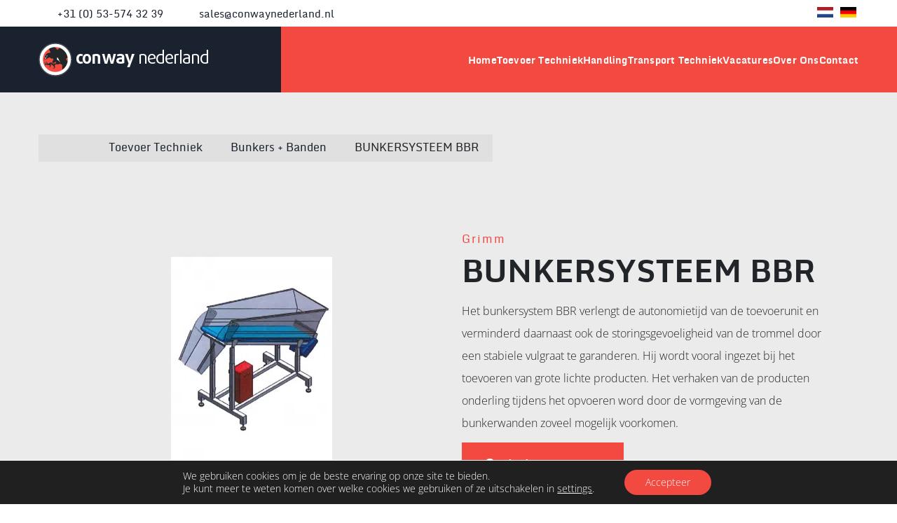

--- FILE ---
content_type: text/html; charset=UTF-8
request_url: https://www.conwaynederland.nl/product/bunkersysteem-bbr
body_size: 42358
content:
<!doctype html>
<html lang="nl-NL">
    <head>
        <meta charset="UTF-8">
        <meta http-equiv="Content-Type" content="text/html; charset=UTF-8">
        <meta name="viewport" content="width=device-width, initial-scale=1, shrink-to-fit=no">
        <link rel="icon" type="image/png" href="https://www.conwaynederland.nl/wp-content/themes/conway-child-theme/favicon.png" />
        
        <link rel="preconnect" href="https://fonts.gstatic.com" crossorigin>
        
        
        

        
        
        
            <!-- BEGIN GOOGLE UNIVERSAL ANALYTICS CODE -->
        <script type="text/javascript">
        //<![CDATA[
            (function(i,s,o,g,r,a,m){i['GoogleAnalyticsObject']=r;i[r]=i[r]||function(){
            (i[r].q=i[r].q||[]).push(arguments)},i[r].l=1*new Date();a=s.createElement(o),
            m=s.getElementsByTagName(o)[0];a.async=1;a.src=g;m.parentNode.insertBefore(a,m)
            })(window,document,'script','//www.google-analytics.com/analytics.js','ga');

            
ga('create', 'UA-71845260-1', 'auto');

ga('send', 'pageview');
            
        //]]>
        </script>
        <!-- END GOOGLE UNIVERSAL ANALYTICS CODE -->        <meta name='robots' content='index, follow, max-image-preview:large, max-snippet:-1, max-video-preview:-1' />
<link rel="alternate" href="https://www.conwaynederland.nl/product/bunkersysteem-bbr" hreflang="nl" />
<link rel="alternate" href="https://www.conwaynederland.nl/de/product/bunkersystem-bbr" hreflang="de" />

	<title>BUNKERSYSTEEM BBR bestellen bij Conway Nederland</title>
<link data-rocket-preload as="style" href="https://fonts.googleapis.com/css2?family=Open+Sans:wght@300;700&#038;display=swap" rel="preload">
<link href="https://fonts.googleapis.com/css2?family=Open+Sans:wght@300;700&#038;display=swap" media="print" onload="this.media=&#039;all&#039;" rel="stylesheet">
<style id="wpr-usedcss">.slick-slider{position:relative;display:block;box-sizing:border-box;-webkit-user-select:none;-moz-user-select:none;-ms-user-select:none;user-select:none;-webkit-touch-callout:none;-khtml-user-select:none;-ms-touch-action:pan-y;touch-action:pan-y;-webkit-tap-highlight-color:transparent}.slick-list{position:relative;display:block;overflow:hidden;margin:0;padding:0}.slick-slider .slick-list,.slick-slider .slick-track{-webkit-transform:translate3d(0,0,0);-moz-transform:translate3d(0,0,0);-ms-transform:translate3d(0,0,0);-o-transform:translate3d(0,0,0);transform:translate3d(0,0,0)}.slick-track{position:relative;top:0;left:0;display:block;margin-left:auto;margin-right:auto}.slick-track:after,.slick-track:before{display:table;content:''}.slick-slide{display:none;float:left;height:100%;min-height:1px}@font-face{font-family:'Open Sans';font-style:normal;font-weight:300;font-stretch:100%;font-display:swap;src:url(https://fonts.gstatic.com/s/opensans/v40/memvYaGs126MiZpBA-UvWbX2vVnXBbObj2OVTS-muw.woff2) format('woff2');unicode-range:U+0000-00FF,U+0131,U+0152-0153,U+02BB-02BC,U+02C6,U+02DA,U+02DC,U+0304,U+0308,U+0329,U+2000-206F,U+20AC,U+2122,U+2191,U+2193,U+2212,U+2215,U+FEFF,U+FFFD}@font-face{font-family:'Open Sans';font-style:normal;font-weight:700;font-stretch:100%;font-display:swap;src:url(https://fonts.gstatic.com/s/opensans/v40/memvYaGs126MiZpBA-UvWbX2vVnXBbObj2OVTS-muw.woff2) format('woff2');unicode-range:U+0000-00FF,U+0131,U+0152-0153,U+02BB-02BC,U+02C6,U+02DA,U+02DC,U+0304,U+0308,U+0329,U+2000-206F,U+20AC,U+2122,U+2191,U+2193,U+2212,U+2215,U+FEFF,U+FFFD}img:is([sizes=auto i],[sizes^="auto," i]){contain-intrinsic-size:3000px 1500px}img,picture,svg,video{display:block;max-width:100%}@-webkit-keyframes heartbeat{0%{-webkit-transform:scale(.75);transform:scale(.75)}20%{-webkit-transform:scale(1);transform:scale(1)}40%{-webkit-transform:scale(.75);transform:scale(.75)}60%{-webkit-transform:scale(1);transform:scale(1)}80%{-webkit-transform:scale(.75);transform:scale(.75)}100%{-webkit-transform:scale(.75);transform:scale(.75)}}@keyframes heartbeat{0%{-webkit-transform:scale(.75);transform:scale(.75)}20%{-webkit-transform:scale(1);transform:scale(1)}40%{-webkit-transform:scale(.75);transform:scale(.75)}60%{-webkit-transform:scale(1);transform:scale(1)}80%{-webkit-transform:scale(.75);transform:scale(.75)}100%{-webkit-transform:scale(.75);transform:scale(.75)}}.heartbeat{-webkit-animation:1s infinite heartbeat;animation:1s infinite heartbeat}@-webkit-keyframes shake{0%,100%{-webkit-transform:translateX(0);transform:translateX(0)}10%,90%{-webkit-transform:translateX(-10px);transform:translateX(-10px)}30%,50%,70%{-webkit-transform:translateX(10px);transform:translateX(10px)}}@keyframes shake{0%,100%{-webkit-transform:translateX(0);transform:translateX(0)}10%,90%{-webkit-transform:translateX(-10px);transform:translateX(-10px)}30%,50%,70%{-webkit-transform:translateX(10px);transform:translateX(10px)}}.shake-animation{-webkit-animation:.3s shake;animation:.3s shake;-webkit-animation-iteration-count:1;animation-iteration-count:1}@media only screen and (max-width:767px){.container{max-width:1477px}section.image-slider .slick-dots{margin-top:0}}.slick-slider{position:relative;display:block;box-sizing:border-box;-webkit-touch-callout:none;-webkit-user-select:none;-moz-user-select:none;-ms-user-select:none;user-select:none;-ms-touch-action:pan-y;touch-action:pan-y;-webkit-tap-highlight-color:transparent}.slick-list{position:relative;overflow:hidden;display:block;margin:0;padding:0}.slick-list:focus{outline:0}.slick-list.dragging{cursor:pointer;cursor:hand}.slick-slider .slick-list,.slick-slider .slick-track{-webkit-transform:translate3d(0,0,0);transform:translate3d(0,0,0)}.slick-track{position:relative;left:0;top:0;display:block;margin-left:auto;margin-right:auto}.slick-track:after,.slick-track:before{content:"";display:table}.slick-track:after{clear:both}.slick-loading .slick-track{visibility:hidden}.slick-slide{float:left;height:100%;min-height:1px;display:none}[dir=rtl] .slick-slide{float:right}.slick-slide img{display:block}.slick-slide.slick-loading img{display:none}.slick-slide.dragging img{pointer-events:none}.slick-initialized .slick-slide{display:block}.slick-loading .slick-slide{visibility:hidden}.slick-vertical .slick-slide{display:block;height:auto;border:1px solid transparent}.slick-arrow.slick-hidden{display:none}.slick-slide:focus{outline:0}:root{--blue:#007bff;--indigo:#6610f2;--purple:#6f42c1;--pink:#e83e8c;--red:#dc3545;--orange:#fd7e14;--yellow:#ffc107;--green:#28a745;--teal:#20c997;--cyan:#17a2b8;--white:#fff;--gray:#6c757d;--gray-dark:#343a40;--primary:#007bff;--secondary:#6c757d;--success:#28a745;--info:#17a2b8;--warning:#ffc107;--danger:#dc3545;--light:#f8f9fa;--dark:#343a40;--breakpoint-xs:0;--breakpoint-sm:576px;--breakpoint-md:768px;--breakpoint-lg:992px;--breakpoint-xl:1478px;--font-family-sans-serif:Montserrat,Helvetica,Arial,sans-serif,"Apple Color Emoji","Segoe UI Emoji","Segoe UI Symbol";--font-family-monospace:SFMono-Regular,Menlo,Monaco,Consolas,"Liberation Mono","Courier New",monospace}*,::after,::before{box-sizing:border-box}html{font-family:sans-serif;line-height:1.15;-webkit-text-size-adjust:100%;-webkit-tap-highlight-color:transparent}aside,footer,header,main,nav,section{display:block}body{margin:0;font-family:Montserrat,Helvetica,Arial,sans-serif,"Apple Color Emoji","Segoe UI Emoji","Segoe UI Symbol";font-size:1rem;font-weight:400;line-height:1.6;color:#212529;text-align:left;background-color:#fff}[tabindex="-1"]:focus:not(:focus-visible){outline:0!important}h1,h3,h4{margin-top:0;margin-bottom:.5rem}p{margin-top:0;margin-bottom:1rem}ul{margin-top:0;margin-bottom:1rem}ul ul{margin-bottom:0}dt{font-weight:700}a{color:#007bff;text-decoration:none;background-color:transparent}a:hover{color:#0056b3;text-decoration:underline}a:not([href]):not([class]){color:inherit;text-decoration:none}a:not([href]):not([class]):hover{color:inherit;text-decoration:none}code{font-family:SFMono-Regular,Menlo,Monaco,Consolas,"Liberation Mono","Courier New",monospace;font-size:1em}img{vertical-align:middle;border-style:none}svg{overflow:hidden;vertical-align:middle}table{border-collapse:collapse}caption{padding-top:.75rem;padding-bottom:.75rem;color:#6c757d;text-align:left;caption-side:bottom}label{display:inline-block;margin-bottom:.5rem}button{border-radius:0}button:focus:not(:focus-visible){outline:0}button,input,optgroup,select,textarea{margin:0;font-family:inherit;font-size:inherit;line-height:inherit}button,input{overflow:visible}button,select{text-transform:none}[role=button]{cursor:pointer}select{word-wrap:normal}[type=button],[type=submit],button{-webkit-appearance:button}[type=button]:not(:disabled),[type=submit]:not(:disabled),button:not(:disabled){cursor:pointer}[type=button]::-moz-focus-inner,[type=submit]::-moz-focus-inner,button::-moz-focus-inner{padding:0;border-style:none}input[type=checkbox],input[type=radio]{box-sizing:border-box;padding:0}textarea{overflow:auto;resize:vertical}fieldset{min-width:0;padding:0;margin:0;border:0}legend{display:block;width:100%;max-width:100%;padding:0;margin-bottom:.5rem;font-size:1.5rem;line-height:inherit;color:inherit;white-space:normal}progress{vertical-align:baseline}[type=number]::-webkit-inner-spin-button,[type=number]::-webkit-outer-spin-button{height:auto}[type=search]{outline-offset:-2px;-webkit-appearance:none}[type=search]::-webkit-search-decoration{-webkit-appearance:none}::-webkit-file-upload-button{font:inherit;-webkit-appearance:button}summary{display:list-item;cursor:pointer}template{display:none}[hidden]{display:none!important}.container{width:100%;padding-right:19px;padding-left:19px;margin-right:auto;margin-left:auto}.row{display:-ms-flexbox;display:flex;-ms-flex-wrap:wrap;flex-wrap:wrap;margin-right:-19px;margin-left:-19px}.col-12,.col-md-3,.col-md-4,.col-md-5,.col-md-6,.col-sm-12,.col-sm-6{position:relative;width:100%;padding-right:19px;padding-left:19px}.col-12{-ms-flex:0 0 100%;flex:0 0 100%;max-width:100%}.nav{display:-ms-flexbox;display:flex;-ms-flex-wrap:wrap;flex-wrap:wrap;padding-left:0;margin-bottom:0;list-style:none}.fade{transition:opacity .15s linear}@media (prefers-reduced-motion:reduce){.fade{transition:none}}.fade:not(.show){opacity:0}.border{border:1px solid #dee2e6!important}.sr-only{position:absolute;width:1px;height:1px;padding:0;margin:-1px;overflow:hidden;clip:rect(0,0,0,0);white-space:nowrap;border:0}.p-0{padding:0!important}.visible{visibility:visible!important}.media{display:-ms-flexbox;display:flex;-ms-flex-align:start;align-items:flex-start}@media print{*,::after,::before{text-shadow:none!important;box-shadow:none!important}a:not(.btn){text-decoration:underline}img,tr{page-break-inside:avoid}h3,p{orphans:3;widows:3}h3{page-break-after:avoid}@page{size:a3}body{min-width:992px!important}.container{min-width:992px!important}.table{border-collapse:collapse!important}}html{color:#636b6f;font-size:14px;height:100%;overflow-x:hidden}body{min-height:100%;position:relative}html{overflow-x:initial;width:auto;color:#1b222f;font-size:62.5%}body{font-size:1.6rem;line-height:1.8}body:before{content:'';display:block;position:fixed;inset:0;background:rgba(0,0,0,.75);z-index:999;visibility:hidden;opacity:0;transition:all .35s ease-in-out}body.backdrop-active:before{visibility:visible;opacity:1}body p{line-height:32px}a{color:var(--color-primary)}img{max-width:100%;height:auto}@font-face{font-display:swap;font-family:mondabold;src:url("https://www.conwaynederland.nl/wp-content/themes/conway-child-theme/assets/fonts/monda-bold-webfont.woff2") format("woff2"),url("https://www.conwaynederland.nl/wp-content/themes/conway-child-theme/assets/fonts/monda-bold-webfont.woff") format("woff");font-weight:400;font-style:normal}@font-face{font-display:swap;font-family:mondaregular;src:url("https://www.conwaynederland.nl/wp-content/themes/conway-child-theme/assets/fonts/monda-regular-webfont.woff2") format("woff2"),url("https://www.conwaynederland.nl/wp-content/themes/conway-child-theme/assets/fonts/monda-regular-webfont.woff") format("woff");font-weight:400;font-style:normal}@font-face{font-family:DaxlinePro;src:url("https://www.conwaynederland.nl/wp-content/themes/conway-child-theme/assets/fonts/subset-DaxlinePro-Bold.woff2") format("woff2"),url("https://www.conwaynederland.nl/wp-content/themes/conway-child-theme/assets/fonts/subset-DaxlinePro-Bold.woff") format("woff");font-weight:700;font-style:normal;font-display:swap}@font-face{font-family:DaxlinePro;src:url("https://www.conwaynederland.nl/wp-content/themes/conway-child-theme/assets/fonts/subset-DaxlinePro-Regular.woff2") format("woff2"),url("https://www.conwaynederland.nl/wp-content/themes/conway-child-theme/assets/fonts/subset-DaxlinePro-Regular.woff") format("woff");font-weight:400;font-style:normal;font-display:swap}body{font-family:'Open Sans',sans-serif}.h2,.h3,.h4,h1,h3,h4{font-family:mondabold;font-weight:700;line-height:1.2;letter-spacing:.2px;margin-bottom:1.2rem;font-weight:400}body p{margin-bottom:1.2rem}h1{font-size:3em}.h2{font-size:2.8em}.h3,h3{font-size:1.6em}.h4,h4{font-size:1.3em;text-transform:uppercase;font-family:mondaregular;font-weight:300;line-height:1.2}@media only screen and (max-width:1179px){#search{background-color:rgba(229,230,231,.98);height:100%;left:0;opacity:0;position:fixed;z-index:99999;top:0;-webkit-transform:translate(50%,-50%) scale(0,0);transform:translate(50%,-50%) scale(0,0);transition:all .25s cubic-bezier(.57, .21, .69, 1.25);width:100%}#search form{margin-top:10px;margin-bottom:20px}#search form:before{content:'';display:block;position:absolute;top:calc(50% - 126px);left:20%;width:400px;height:100px;background:rgba(255,255,255,.9);-webkit-clip-path:polygon(0 0,100% 0,100% 100%,20% 100%);clip-path:polygon(0 0,100% 0,100% 100%,20% 100%);-webkit-transform:scale(-1);transform:scale(-1)}#search input[type=text]{background:rgba(255,255,255,.98);border:0;color:var(--color-secondary);font-size:4vw;font-weight:600;outline:0;text-align:center;width:60%;position:fixed;top:50%;left:50%;-webkit-transform:translate(-50%,-50%);transform:translate(-50%,-50%)}#search .close{color:#fff;font-size:36px;opacity:1;position:fixed;right:30px;top:15px}#search.open{opacity:1;-webkit-transform:translate(0,0) scale(1,1);transform:translate(0,0) scale(1,1)}.custom-cursor{cursor:url("https://www.conwaynederland.nl/wp-content/themes/conway-child-theme/assets/img/close.png"),auto}}#search.mobile-active{position:fixed;top:90px;right:0;left:0;background:#fff;max-height:50px;line-height:50px;opacity:1;z-index:100001;-webkit-transform:none;transform:none;transition:none}#search.mobile-active form{padding:0 15px;position:relative}#search.mobile-active form:before{display:none}#search.mobile-active form input[type=text]{background:#ebeded;-webkit-transform:none;transform:none;top:unset;position:relative;left:unset;width:100%}#search.mobile-active form .search-button{position:absolute;right:15px;height:50px;width:50px;border:none!important;-webkit-appearance:button!important}#search.mobile-active #search-toggle{display:none}section.image-slider .slick-dots{display:-ms-flexbox;display:flex;-ms-flex-pack:end;justify-content:flex-end;gap:12px;list-style-type:none;margin:0}section.image-slider .slick-dots button{background:var(--color-secondary);width:12px;height:12px;border:none;transition:all .2s ease-in-out;padding:0;-webkit-appearance:none;-moz-appearance:none;appearance:none}section.image-slider .slick-dots button:hover{-webkit-transform:scale(1.1);transform:scale(1.1)}section.image-slider .slick-dots .slick-active button{background:var(--color-primary)}.manufacturer-slider{background:#e5e6e7;padding:134px 0 200px;margin:240px 0 0;overflow-x:hidden;position:relative}.manufacturer-slider:before{content:"";position:absolute;top:0;left:0;width:50%;height:50px;background-color:#fff;-webkit-transform:skew(-40deg);transform:skew(-40deg);-webkit-transform-origin:100% 0;transform-origin:100% 0;z-index:0;transition:all .2s linear}.manufacturer-slider .container{position:relative}.manufacturer-slider .manufacturers{position:relative}.manufacturer-slider .slick-slider .slick-list{margin-right:-50%}.manufacturer-slider .slick-slide{padding:25px 0 35px;max-width:370px}@media only screen and (max-width:767px){.manufacturer-slider .slick-slide{max-width:100%}}.manufacturer-slider .slick-arrow{position:absolute;top:30px;right:30px;width:50px;height:50px;background:var(--color-secondary);color:#fff;border:none;transition:all .25s cubic-bezier(.42, .97, .52, 1.49);overflow:hidden}@media only screen and (max-width:1179px){.manufacturer-slider{margin:100px 0 0;padding:120px 0 80px}.manufacturer-slider .slick-slider .slick-list{margin-right:auto}.manufacturer-slider .slick-arrow{top:-70px}}.manufacturer-slider .slick-arrow i.fa-angle-right:after{content:"\f105";position:absolute;top:16px;left:20px;transition:all .25s cubic-bezier(.42, .97, .52, 1.49);transition:all .3s ease-in-out}.manufacturer-slider .slick-arrow i.fa-angle-left:after{content:"\f104";position:absolute;top:16px;left:20px;transition:all .3s ease-in-out}.manufacturer-slider .slick-arrow.slick-prev{right:82px;z-index:99}.manufacturer-slider .slick-arrow.slick-prev:before{content:"\f105";opacity:0;position:absolute;left:0;top:1px}.manufacturer-slider .slick-arrow:hover{background:var(--color-primary)}.manufacturer-slider .slick-arrow:hover.slick-prev{-webkit-transform:translateX(-5px);transform:translateX(-5px)}.manufacturer-slider .slick-arrow:hover.slick-prev i:after{left:-100%}.manufacturer-slider .slick-arrow:hover.slick-next{-webkit-transform:translateX(5px);transform:translateX(5px)}.manufacturer-slider .slick-arrow:hover.slick-next i:after{left:100%}.manufacturer-slider .container{max-width:1264px!important}.manufacturer-slider .product{position:relative;background:#fff;height:100%;margin:0 30px 0 0;padding:20px 30px 30px;box-shadow:0 3px 5px -1px rgba(0,0,0,.03),0 6px 10px 0 rgba(0,0,0,.03),0 1px 8px 0 rgba(0,0,0,.02);transition:all .2s ease-in-out}.manufacturer-slider .product:before{content:'';display:block;position:absolute;bottom:0;right:0;width:0;height:10px;transition:all .2s ease-in-out;background:var(--color-primary)}.manufacturer-slider .product:after{content:'';position:absolute;bottom:0;right:0;background:url("https://www.conwaynederland.nl/wp-content/themes/conway-child-theme/assets/img/employee-after.svg") no-repeat;display:block;width:67px;height:10px;transition:all .2s ease-in-out}.manufacturer-slider .product h3{font-size:24px}.manufacturer-slider .product h3 a{color:var(--color-secondary);transition:all .15s ease-in-out}.manufacturer-slider .product h3 a:hover{color:var(--color-primary)}.manufacturer-slider .product .intro{max-height:90px;overflow:hidden}.manufacturer-slider .product:hover{box-shadow:0 8px 18px 12px rgba(0,0,0,.25)}.manufacturer-slider .product:hover img{scale:1.05;-webkit-filter:unset;filter:unset}.manufacturer-slider .product:hover:before{width:110px}.manufacturer-slider .product:hover:after{right:70px}.acf-map{width:100%;height:300px;border:none;margin:0 auto}.acf-map img{max-width:inherit!important}.employee-modal{position:fixed;z-index:1000;left:0;top:0;width:100%;height:100%;overflow:auto;opacity:0;visibility:hidden;transition:opacity .15s ease,visibility .15s ease;background-color:rgba(27,34,47,.92)}.employee-card{position:absolute;top:50%;left:50%;padding:30px 30px 0;width:100%;max-width:960px;background-color:#fff;box-shadow:0 5px 15px rgba(0,0,0,.5);-webkit-transform:scale(0) translate(-50%,-50%);transform:scale(0) translate(-50%,-50%);transition:all .25s cubic-bezier(.42, .97, .52, 1.49)}.employee-card:before{content:'';position:absolute;top:-44px;right:0;background:url(https://www.conwaynederland.nl/wp-content/themes/conway-child-theme/assets/img/usp-after.svg) no-repeat;display:block;width:721px;height:46px;transition:all .2s ease-in-out;z-index:1}@media only screen and (max-width:767px){.employee-modal{z-index:999999}.employee-card{top:0;left:0;-webkit-transform:none;transform:none}.employee-card:before{display:none}}.employee-card:after{content:'';position:absolute;bottom:-44px;left:0;background:url(https://www.conwaynederland.nl/wp-content/themes/conway-child-theme/assets/img/usp-after.svg) no-repeat;display:block;width:721px;height:46px;transition:all .2s ease-in-out;z-index:1;-webkit-transform:scale(-1);transform:scale(-1)}.employee-modal.active{opacity:1;visibility:visible}.employee-modal.active .employee-card{-webkit-transform:scale(1) translate(-50%,-50%);transform:scale(1) translate(-50%,-50%)}@media only screen and (max-width:767px){.employee-card:after{display:none}.employee-modal.active .employee-card{-webkit-transform:none;transform:none}}body .button{background:var(--color-primary);color:#fff;display:inline-block;font-family:mondabold;font-weight:700;line-height:1.2;letter-spacing:.2px;font-size:1em;list-style:none;line-height:1;padding:20px 32px;text-align:center;transition:all .25s cubic-bezier(.42, .97, .52, 1.49);border:2px solid transparent}body .button .fa-solid{transition:all .25s cubic-bezier(.42, .97, .52, 1.49);margin-bottom:-1px}body .button:hover{background:var(--color-secondary);color:#fff;text-decoration:none}body .button:hover .fa-solid{margin-left:8px}#site-header{position:-webkit-sticky;position:sticky;inset:0;z-index:99999}#topbar-wrapper{transition:all .2s linear;background:#fff}@media only screen and (max-width:1140px){#topbar-wrapper{display:none}#topbar-wrapper.mobile-active{display:block;z-index:100000;position:fixed;top:0;left:0;right:0;background:0 0}#topbar-wrapper.mobile-active .contact{position:fixed;bottom:90px;left:50%;-webkit-transform:translateX(-50%);transform:translateX(-50%)}}@media only screen and (max-width:1140px) and (max-width:1179px){#topbar-wrapper.mobile-active .contact{bottom:unset;top:600px}}@media only screen and (max-width:1140px){#topbar-wrapper.mobile-active .contact i{font-size:30px}#topbar-wrapper.mobile-active .contact span{display:none}#topbar-wrapper.mobile-active .search{display:none}#topbar-wrapper.mobile-active .languageswitcher{position:fixed;-webkit-transform:translateX(-50%);transform:translateX(-50%);top:36px;left:50%}#topbar-wrapper.mobile-active .languageswitcher img{width:28px;height:19px}}#topbar-wrapper .topbar{padding:5px 0;display:-ms-flexbox;display:flex;-ms-flex-pack:justify;justify-content:space-between;max-width:1170px;margin:0 auto;transition:all .2s linear}#topbar-wrapper .topbar .contact a{font-family:mondaregular;font-weight:300;line-height:1.2;font-size:15px;color:var(--color-secondary);margin-right:20px;transition:all .2s linear}#topbar-wrapper .topbar .contact a i{margin-right:4px;transition:all .2s linear}#topbar-wrapper .topbar .contact a .fa-solid{color:var(--color-primary)}#topbar-wrapper .topbar .contact a:hover{text-decoration:none;color:var(--color-primary)}#topbar-wrapper .topbar .align-right{display:-ms-flexbox;display:flex}#topbar-wrapper .topbar .align-right .search{margin-right:20px}#topbar-wrapper .topbar .align-right .search #searchbutton{display:block;background:0 0;border:none;transition:all .25s cubic-bezier(.42, .97, .52, 1.49);color:var(--color-secondary)}#topbar-wrapper .topbar .align-right .search #searchbutton:hover{-webkit-transform:scale(1.25);transform:scale(1.25);color:var(--color-primary)}#topbar-wrapper .topbar .align-right .languageswitcher{list-style-type:none;padding:0;margin:0}#topbar-wrapper .topbar .align-right .languageswitcher li{display:inline-block;margin:0 3px}#topbar-wrapper .topbar .align-right .languageswitcher li img{width:23px!important;height:15px!important}#navigation-wrapper{background:var(--color-secondary);padding:23px 0;position:relative;transition:all .2s linear}#navigation-wrapper:before{content:"";position:absolute;top:0;right:0;bottom:-30px;width:50%;height:94px;background-color:var(--color-primary);-webkit-transform-origin:100% 0;transform-origin:100% 0;transition:all .2s linear;z-index:0}@media only screen and (max-width:1140px){#navigation-wrapper{background:#fff;padding:15px 0;-webkit-transform:none!important;transform:none!important}#navigation-wrapper:before{display:none}#navigation-wrapper .navigation .logo svg text{fill:var(--color-secondary)}}#navigation-wrapper .navigation{max-width:1170px;margin:0 auto;display:-ms-flexbox;display:flex;-ms-flex-pack:justify;justify-content:space-between}#navigation-wrapper .navigation .logo svg text{transition:all .2s ease-in-out}#navigation-wrapper .navigation nav{display:-ms-flexbox;display:flex;-ms-flex-align:center;align-items:center;-ms-flex-pack:end;justify-content:flex-end;-ms-flex-positive:1;flex-grow:1;background:var(--color-primary);margin:-23px 0 -23px 100px;position:relative;transition:all .2s linear}#navigation-wrapper .navigation nav.mobile-nav-active{position:fixed;top:0;left:0;width:100%;height:100%;background:#fff;z-index:99999;display:block;margin:0;padding:20px 50px}#navigation-wrapper .navigation nav.mobile-nav-active .nav-close-btn{position:fixed;right:15px;top:15px;background:var(--color-primary);border:none;color:#fff;width:50px;height:50px}#navigation-wrapper .navigation nav.mobile-nav-active ul:first-child{display:block;padding-top:100px}#navigation-wrapper .navigation nav.mobile-nav-active ul:first-child li{display:block}#navigation-wrapper .navigation nav.mobile-nav-active ul:first-child li>a{color:var(--color-secondary);font-size:20px;line-height:60px;font-weight:300}#navigation-wrapper .navigation nav:before{content:"";position:absolute;inset:0;width:120px;height:94px;background-color:var(--color-primary);-webkit-transform:skew(-40deg);transform:skew(-40deg);-webkit-transform-origin:100% 0;transform-origin:100% 0;z-index:0;transition:all .2s linear}#navigation-wrapper .navigation nav ul:first-child{list-style:none;padding:0;margin:0;z-index:1;display:-ms-flexbox;display:flex;gap:30px}#navigation-wrapper .navigation nav ul:first-child>li{display:inline-block;position:relative}#navigation-wrapper .navigation nav ul:first-child>li:first-child{margin-left:0}#navigation-wrapper .navigation nav ul:first-child>li>a{color:#fff;font-size:14px;font-family:mondabold;font-weight:700;line-height:1.2;letter-spacing:.2px;font-weight:300;position:relative;transition:all .2s ease-in-out}#navigation-wrapper .navigation nav ul:first-child>li>a:after{content:'';display:block;background:0 0;position:absolute;top:0;left:0;right:0;height:0;transition:all .05s linear}#navigation-wrapper .navigation nav ul:first-child>li>a:hover{color:var(--color-secondary);text-decoration:none}#navigation-wrapper .navigation nav ul:first-child>li>a:hover:before{opacity:1}#navigation-wrapper .navigation nav ul:first-child>li>a:hover:after{height:60px}#navigation-wrapper .navigation nav ul:first-child>li.menu-item-has-children:before{content:'';position:absolute;top:52px;left:50%;-webkit-transform:translateX(-50%) translateY(8px);transform:translateX(-50%) translateY(8px);width:0;height:0;border-left:12px solid transparent;border-right:12px solid transparent;border-bottom:10px solid #fff;opacity:0;transition:all .1s ease-in-out;z-index:9998}#navigation-wrapper .navigation nav ul:first-child>li.menu-item-has-children:hover a{color:var(--color-secondary)}#navigation-wrapper .navigation nav ul:first-child>li.menu-item-has-children:hover:before{opacity:1;-webkit-transform:translateX(-50%) translateY(0);transform:translateX(-50%) translateY(0)}#navigation-wrapper .navigation nav ul:first-child>li>.sub-menu-container{top:133px;position:fixed;left:0;right:0;min-height:488px;text-align:left;background:#fff;padding:50px;z-index:9999;visibility:hidden;opacity:0;transition:all .2s linear;box-shadow:0 4px 3px -3px rgba(0,0,0,.2)}@media only screen and (max-width:1140px){#navigation-wrapper .navigation nav{display:none}#navigation-wrapper .navigation nav:before{display:none}#navigation-wrapper .navigation nav ul:first-child>li>a{font-size:16px!important}#navigation-wrapper .navigation nav ul:first-child>li>.sub-menu-container{display:none}}#navigation-wrapper .navigation nav ul:first-child>li>.sub-menu-container>.container>.sub-menu{display:-ms-flexbox;display:flex;-ms-flex-pack:justify;justify-content:space-between;-ms-flex-positive:1;flex-grow:1;-webkit-columns:5;-moz-columns:5;columns:5}#navigation-wrapper .navigation nav ul:first-child>li>.sub-menu-container .sub-menu>li>a{color:var(--color-secondary);text-transform:uppercase;font-size:18px;display:block;margin-bottom:20px;transition:all .2s linear}#navigation-wrapper .navigation nav ul:first-child>li>.sub-menu-container .sub-menu>li>a:hover{color:var(--color-primary);text-decoration:none}#navigation-wrapper .navigation nav ul:first-child>li>.sub-menu-container .sub-menu>li .sub-menu{transition:all .2s linear;list-style-type:none;padding-left:20px}#navigation-wrapper .navigation nav ul:first-child>li>.sub-menu-container .sub-menu>li .sub-menu a{font-family:mondaregular;font-weight:300;line-height:1.2;display:block;text-transform:none;font-size:16px;line-height:33px;position:relative;margin:5px 0;transition:all .25s cubic-bezier(.42, .97, .52, 1.49)}#navigation-wrapper .navigation nav ul:first-child>li>.sub-menu-container .sub-menu>li .sub-menu a:before{content:"\f105";opacity:1;position:absolute;left:-20px;top:1px;color:var(--color-secondary);font-family:'Font Awesome 6 Pro';font-weight:900;margin-right:16px;transition:all .25s cubic-bezier(.42, .97, .52, 1.49)}#navigation-wrapper .navigation nav ul:first-child>li>.sub-menu-container .sub-menu>li .sub-menu a:after{content:"\f105";opacity:0;position:absolute;left:-30px;top:1px;color:rgba(255,255,255,.5);font-family:'Font Awesome 6 Pro';font-weight:900;margin-right:16px;transition:all .25s cubic-bezier(.42, .97, .52, 1.49)}#navigation-wrapper .navigation nav ul:first-child>li>.sub-menu-container .sub-menu>li .sub-menu a:hover{-webkit-transform:translateX(10px);transform:translateX(10px);text-decoration:none;color:var(--color-primary)}#navigation-wrapper .navigation nav ul:first-child>li>.sub-menu-container .sub-menu>li .sub-menu a:hover:before{left:-29px}#navigation-wrapper .navigation nav ul:first-child>li>.sub-menu-container .sub-menu>li .sub-menu a:hover:after{opacity:1;color:var(--color-primary);left:-22px}#navigation-wrapper .navigation nav ul:first-child>li:hover .sub-menu-container{visibility:visible;opacity:1}#navigation-wrapper .navigation nav ul:first-child>li:hover .sub-menu-container .sub-menu{opacity:1;visibility:visible}#thumbnail-item{width:200px}#thumbnail-item img{width:200px}.thumbnail-image{opacity:1;transition:opacity 75ms ease-in-out}li#thumbnail-item img{opacity:1}#navigation-wrapper .navigation nav ul:first-child>li>.sub-menu-container li:before{display:none}.scrolled #topbar-wrapper .topbar{padding:0}.scrolled #navigation-wrapper{padding:6px 0}.scrolled #navigation-wrapper:before{height:60px}.scrolled #navigation-wrapper .navigation nav{margin:-6px 0 -6px 100px}@media only screen and (max-width:1141px){.scrolled #navigation-wrapper .navigation nav{margin:0 auto}}.scrolled #navigation-wrapper .navigation nav:before{height:60px}.scrolled .sub-menu-container{position:fixed;top:88px}.scrolled #navigation-wrapper .navigation nav ul:first-child>li>.sub-menu-container{top:88px}.scrolled #navigation-wrapper .navigation nav ul:first-child>li:hover:before{top:38px}.mobile-menu-btn{display:block;width:28px;height:28px;margin-top:14px;position:relative}.mobile-menu-btn span:after,.mobile-menu-btn span:before{content:"";position:absolute;left:0;top:9px}.mobile-menu-btn span:after{top:18px}.mobile-menu-btn span{position:relative;display:block}.mobile-menu-btn span,.mobile-menu-btn span:after,.mobile-menu-btn span:before{width:100%;height:2px;background-color:var(--color-primary);transition:all .3s;-webkit-backface-visibility:hidden;backface-visibility:hidden;border-radius:2px}.mobile-menu-btn.on span{background-color:transparent}.mobile-menu-btn.on span:before{-webkit-transform:rotate(45deg) translate(-1px,0);transform:rotate(45deg) translate(-1px,0)}.mobile-menu-btn.on span:after{-webkit-transform:rotate(-45deg) translate(6px,-7px);transform:rotate(-45deg) translate(6px,-7px)}#navigation-wrapper .navigation nav ul:first-child>li #thumbnail-item img{display:none}#navigation-wrapper .navigation nav ul:first-child>li.menu-item-237 #thumbnail-item img{display:block}body input[type=button],body input[type=text],body input[type=textarea]{-webkit-appearance:none!important;-webkit-border-radius:0!important;border:none!important}.footer-cta{margin-top:180px;overflow-x:hidden;width:100%;position:relative}@media only screen and (max-width:767px){.footer-cta{margin-top:60px}}.footer-cta:after{content:'';display:block;position:absolute;background:var(--color-primary);width:100vw;height:96px;right:-50%;bottom:0;z-index:-1}.footer-cta .container{max-width:1170px}.footer-cta .content{padding-left:0}.footer-cta .h4{color:var(--color-primary);font-size:1.69rem;font-weight:500;letter-spacing:3px;text-transform:none}.footer-cta .h2{font-size:48px}@media only screen and (max-width:1179px){.footer-cta:after{display:none}.footer-cta .h2{font-size:30px}}.footer-cta .button{margin-top:30px;margin-bottom:30px}.footer-cta .manufacturers{background:var(--color-primary);width:100%;height:96px;display:-ms-flexbox;display:flex;-ms-flex-pack:end;justify-content:flex-end;-webkit-column-gap:40px;-moz-column-gap:40px;column-gap:40px;-ms-flex-align:center;align-items:center;position:relative;padding-left:180px}@media only screen and (max-width:1179px){.footer-cta .manufacturers{display:none}}.footer-cta .manufacturers img{max-height:64px}.footer-cta .manufacturers:before{content:"";position:absolute;bottom:0;left:0;width:100px;height:96px;background-color:#fff;-webkit-transform:skew(-40deg);transform:skew(-40deg);-webkit-transform-origin:100% 0;transform-origin:100% 0;z-index:0;transition:all .2s linear}footer.main-footer{background:var(--color-secondary);padding:100px 0 60px;color:#fff}footer.main-footer .container{max-width:1170px}footer.main-footer a{color:#fff;font-weight:300;font-size:1.7rem}footer.main-footer .h3{color:var(--color-primary);font-size:1.7rem;letter-spacing:2px;font-weight:300;margin-bottom:34px}footer.main-footer .footer-navigation{padding:0 0 60px}footer.main-footer .footer-navigation .footernav{padding:0;margin:0;list-style-type:none}footer.main-footer .footer-navigation .footernav li{margin:0}footer.main-footer .footer-navigation .footernav li a{display:inline-block;transition:all .2s ease-in-out;position:relative;padding:0 0 0 22px;line-height:40px;font-size:15px}footer.main-footer .footer-navigation .footernav li a:before{content:"\f105";display:block;position:absolute;left:0;top:1px;color:rgba(255,255,255,.5);font-family:'Font Awesome 6 Pro';font-weight:900;margin-right:16px;transition:all .25s cubic-bezier(.42, .97, .52, 1.49)}footer.main-footer .footer-navigation .footernav li a:after{content:"\f105";opacity:0;position:absolute;left:0;top:1px;color:rgba(255,255,255,.5);font-family:'Font Awesome 6 Pro';font-weight:900;margin-right:16px;transition:all .25s cubic-bezier(.42, .97, .52, 1.49)}footer.main-footer .footer-navigation .footernav li a:hover{text-decoration:none;color:var(--color-primary);padding-left:30px}footer.main-footer .footer-navigation .footernav li a:hover:before{color:var(--color-primary);transition:all .1s ease-out;-webkit-transform:translateX(8px);transform:translateX(8px)}footer.main-footer .footer-navigation .footernav li a:hover:after{opacity:1}footer.main-footer .footer-navigation .logos{margin-top:64px}footer.main-footer .footer-navigation .logos img{display:inline-block;margin-right:16px}footer.main-footer .footer-navigation .logos img:last-of-type{margin-right:0}footer.main-footer .footer-contact{border-top:2px solid #333945;border-bottom:2px solid #333945;padding:32px 24px;overflow:hidden}footer.main-footer .footer-contact .address,footer.main-footer .footer-contact .mail,footer.main-footer .footer-contact .phone{color:var(--color-primary);font-size:1.6rem;display:inline-block;transition:all .25s cubic-bezier(.42, .97, .52, 1.49)}footer.main-footer .footer-contact a,footer.main-footer .footer-contact p{margin:0;font-size:1.6rem;line-height:1.8}footer.main-footer .footer-contact a span,footer.main-footer .footer-contact p span{color:#fff}footer.main-footer .footer-contact a:hover,footer.main-footer .footer-contact p:hover{text-decoration:none}footer.main-footer .footer-contact p{font-family:mondabold;font-weight:700;line-height:1.2;letter-spacing:.2px;font-weight:400}footer.main-footer .footer-contact span{font-family:mondaregular;font-weight:300;line-height:1.2}footer.main-footer .footer-contact a{position:relative}footer.main-footer .footer-contact a:before{opacity:0;position:absolute;color:rgba(255,255,255,.75);font-family:'Font Awesome 6 Pro';font-weight:900;font-size:24px;margin-right:16px;transition:all .25s cubic-bezier(.42, .97, .52, 1.49);visibility:hidden}footer.main-footer .footer-contact a:after{content:'';opacity:0;visibility:hidden;display:block;position:absolute;bottom:-60px;left:30px;width:120px;height:0;background:#333945;-webkit-clip-path:polygon(0 0,100% 0,100% 100%,20% 100%);clip-path:polygon(0 0,100% 0,100% 100%,20% 100%);-webkit-transform:scale(-1);transform:scale(-1);transition:all .25s cubic-bezier(.42, .97, .52, 1.49);-webkit-transform-origin:top;transform-origin:top}footer.main-footer .footer-contact .mail:before{content:"\f658";left:-26px;top:6px}footer.main-footer .footer-contact .phone:before{content:"\f095";left:-26px;top:6px}footer.main-footer .footer-contact .address:before{content:"\f5a0";left:-26px;top:6px}footer.main-footer .footer-contact a:hover{-webkit-transform:translateX(10px);transform:translateX(10px)}footer.main-footer .footer-contact a:hover:before{opacity:1;visibility:visible;left:-40px}footer.main-footer .footer-contact a:hover:after{height:10px;visibility:visible;opacity:1;left:0}footer.main-footer .footer-info{padding-top:50px;color:#6f727b;font-size:15px}footer.main-footer .footer-info a{color:#6f727b;transition:all .35s ease-in-out}footer.main-footer .footer-info a:hover{color:var(--color-primary);text-decoration:none}footer.main-footer .footer-info .links a{margin-right:30px}footer.main-footer .footer-info .links a:last-of-type{margin-right:0}footer.main-footer .footer-info .copyright{text-align:center;position:relative}@media only screen and (max-width:575px){h1{font-size:2.2em}.h2{font-size:1.9em}.h3,h3{font-size:1.5em}.h4,h4{font-size:1.1em;text-transform:uppercase;font-family:mondaregular;font-weight:300;line-height:1.2}#navigation-wrapper .navigation nav.mobile-nav-active ul:first-child li>a{line-height:48px}.footer-cta .content{text-align:center}footer.main-footer .h3{margin-bottom:6px}footer.main-footer .footer-navigation{text-align:center}footer.main-footer .footer-navigation .footernav{margin-bottom:35px}footer.main-footer .footer-contact{text-align:center}footer.main-footer .footer-contact .address,footer.main-footer .footer-contact .mail,footer.main-footer .footer-contact .phone{margin:10px auto}footer.main-footer .footer-info .links{text-align:center}footer.main-footer .footer-info .copyright{margin:26px 0}}footer.main-footer .footer-info .copyright img{position:absolute;top:50%;left:50%;-webkit-transform:translate(-50%,-100%);transform:translate(-50%,-100%);-webkit-transform-origin:center;transform-origin:center;max-width:246px;height:48px;transition:all .32s cubic-bezier(.42, .97, .52, 1.49);opacity:0}footer.main-footer .footer-info .copyright div{display:inline-block;transition:all .32s cubic-bezier(.42, .97, .52, 1.49)}footer.main-footer .footer-info .copyright a{display:block}footer.main-footer .footer-info .copyright a:hover img{-webkit-transform:translate(-50%,-32px);transform:translate(-50%,-32px);opacity:1}footer.main-footer .footer-info .copyright a:hover div{-webkit-transform:translateY(32px);transform:translateY(32px);color:var(--color-primary)}footer.main-footer .footer-info .creator{text-align:right}@media only screen and (max-width:575px){footer.main-footer .footer-info .creator{text-align:center}}.breadcrumbs-container{margin:30px 0;z-index:9999;position:relative}.breadcrumbs-container .container{max-width:1170px}.breadcrumbs-container .breadcrumbs{padding:10px 20px;background:rgba(27,34,47,.05);display:inline-block;font-family:mondaregular;font-weight:300;line-height:1.2}.breadcrumbs-container .breadcrumbs i{margin:0 10px}.breadcrumbs-container .breadcrumbs a{color:var(--color-secondary);transition:all .15s ease-in-out}.breadcrumbs-container .breadcrumbs a:hover{color:var(--color-primary)}.home .breadcrumbs-container{margin:0 0 -48px;position:relative;z-index:999;color:#fff}.home .breadcrumbs-container .breadcrumbs{background:rgba(255,255,255,.05)}.home .breadcrumbs-container .breadcrumbs .fa-home{color:#fff}.home .breadcrumbs-container{display:none}section.job-lists{background:#e5e6e7;padding:100px 0 140px;overflow:hidden}section.job-lists .container{max-width:970px}section.related-jobs{margin-top:140px}@media only screen and (max-width:767px){.breadcrumbs-container .breadcrumbs{font-size:14px;line-height:1.5}section.related-jobs{margin-top:50px}}section.related-jobs h3{font-family:mondabold;font-weight:700;line-height:1.2;letter-spacing:.2px;margin-bottom:50px}section.related-jobs .vacature{opacity:0;-webkit-transform:translateY(-30px);transform:translateY(-30px);transition:opacity .6s ease-in-out,-webkit-transform .6s ease-in-out;transition:opacity .6s ease-in-out,transform .6s ease-in-out;transition:opacity .6s ease-in-out,transform .6s ease-in-out,-webkit-transform .6s ease-in-out}section.related-jobs .vacature.animate{opacity:1;-webkit-transform:translateY(0);transform:translateY(0)}section.related-jobs .vacature:first-child{transition-delay:0.1s}section.related-jobs .vacature:nth-child(2){transition-delay:0.2s}section.related-jobs .vacature:nth-child(3){transition-delay:0.3s}section.related-jobs .vacature:nth-child(4){transition-delay:0.4s}section.related-jobs .vacature:nth-child(5){transition-delay:0.5s}section.related-jobs .vacature:nth-child(6){transition-delay:0.6s}section.related-jobs .vacature:nth-child(7){transition-delay:0.7s}section.related-jobs .vacature:nth-child(8){transition-delay:0.8s}section.related-jobs .vacature:nth-child(9){transition-delay:0.9s}section.related-jobs .vacature:nth-child(10){transition-delay:1s}body.backdrop-active{overflow:hidden}body .sollicitatie-modal{display:none;width:100%;border-radius:30px;max-width:964px;margin:0 auto;position:fixed;padding:70px 100px;top:50%;left:50%;-webkit-transform:translate(-50%,-50%);transform:translate(-50%,-50%);background:var(--color-secondary);z-index:9999999;overflow-y:auto;max-height:90vh}body .sollicitatie-modal input[type=text],body .sollicitatie-modal textarea{color:var(--color-secondary)!important}@media only screen and (max-width:767px){body .sollicitatie-modal{top:35px;right:15px;left:15px;max-width:100%;padding:20px 24px 60px;-webkit-transform:unset;transform:unset;width:auto;max-height:90vh}}body .close-button{position:absolute;top:20px;right:20px;border:none;background:0 0;font-size:30px;cursor:pointer;color:#fff}.single-product .breadcrumbs-container{margin-bottom:76px}.single-product section.product-header{background:#ebebeb;padding:30px 0 104px;position:relative}.single-product section.product-header:after{content:'';background:url("https://www.conwaynederland.nl/wp-content/themes/conway-child-theme/assets/img/single-product-intro-after.svg") no-repeat;background-size:cover;position:absolute;bottom:-1px;right:0;display:block;width:calc(50vw + 15px);height:48px;transition:all .2s ease-in-out}.single-product section.product-header .row{max-width:1124px;margin:0 auto}.single-product section.product-header .img-container{padding:60px 30px;position:relative}.single-product section.product-header .img-container img{max-height:292px;margin:0 auto}.single-product section.product-header .slick-arrow{position:absolute;top:50%;-webkit-transform:translateY(-50%);transform:translateY(-50%);font-size:32px;background:0 0;border:none;transition:all .2s ease-in-out;z-index:99}.single-product section.product-header .slick-arrow.slick-prev{left:-20px}.single-product section.product-header .slick-arrow.slick-prev:hover{left:-22px}.single-product section.product-header .slick-arrow.slick-next{right:-20px}.single-product section.product-header .slick-arrow.slick-next:hover{right:-22px}.single-product section.product-header .introduction{display:-ms-flexbox;display:flex;-ms-flex-direction:column;flex-direction:column;-ms-flex-pack:center;justify-content:center;height:100%}.single-product section.product-header .introduction h3{font-family:mondaregular;font-weight:300;line-height:1.2;font-size:16px;letter-spacing:2px}.single-product section.product-header .introduction h1{font-size:44px}.single-product section.product-header .introduction .intro{min-height:138px}.single-product section.product-header .introduction .button{display:inline-block;transition:all .2s ease-in-out}.single-product section.product-header .introduction .button i{transition:all .2s ease-in-out}.single-product section.product-header .introduction .button:hover i{-webkit-transform:translateX(8px);transform:translateX(8px)}.single-product section.product-header .introduction .button-container{display:-ms-flexbox;display:flex;-webkit-column-gap:20px;-moz-column-gap:20px;column-gap:20px}.single-product section.product-container{padding:72px 0 130px;border-bottom:2px solid #f0f4f8;margin-bottom:80px;position:relative}.single-product section.product-container .container{max-width:1170px;margin:0 auto}.single-product section.product-container .product-sidebar{position:-webkit-sticky;position:sticky;top:90px}@media only screen and (max-width:767px){.single-product section.product-header .introduction h3{margin-top:20px}.single-product section.product-container{padding:40px 0 50px;margin-bottom:40px}.single-product section.product-container .row{-ms-flex-direction:column-reverse;flex-direction:column-reverse}.single-product section.product-container .product-sidebar{position:relative;top:unset}}.single-product section.product-container #summary .h2,.single-product section.product-container #summary .h3,.single-product section.product-container #summary .h4,.single-product section.product-container #summary h1,.single-product section.product-container #summary h3,.single-product section.product-container #summary h4{font-family:'Open Sans',sans-serif}.single-product section.product-container #summary .h3{font-family:mondabold;font-weight:700;line-height:1.2;letter-spacing:.2px;font-size:24px;font-weight:700}.single-product section.product-container #summary h3{font-size:18px;font-weight:700}.single-product section.product-container .product-navigation{margin:0 0 80px}.single-product section.product-container .product-navigation ul{list-style-type:none;padding:0;margin:0}.single-product section.product-container .product-navigation ul a{display:block;border-bottom:2px solid #e5e7eb;color:var(--color-secondary);font-family:mondaregular;font-weight:300;line-height:1.2;line-height:60px}.single-product section.product-container .product-navigation ul a:hover{text-decoration:none;font-family:mondabold;font-weight:700;line-height:1.2;letter-spacing:.2px;line-height:60px}.single-product section.product-container .product-navigation ul li a.active{color:var(--color-primary);font-family:mondabold;font-weight:700;line-height:1.2;letter-spacing:.2px;line-height:60px}.single-product section.product-container .product-manufacturer{background:var(--color-secondary);color:#fff;padding:50px 50px 60px;font-family:mondaregular;font-weight:300;line-height:1.2;line-height:2;position:relative}.single-product section.product-container .product-manufacturer .fa-solid{margin-right:8px;font-size:20px;color:var(--color-primary);transition:all .2s ease-in-out;-webkit-transform-origin:center center;transform-origin:center center}.single-product section.product-container .product-manufacturer a{display:inline-block;color:#fff;margin-bottom:8px}.single-product section.product-container .product-manufacturer .info{margin-bottom:25px}.single-product section.product-container .product-manufacturer:before{content:'';position:absolute;top:0;left:0;background:url("https://www.conwaynederland.nl/wp-content/themes/conway-child-theme/assets/img/sidebar-before.svg") no-repeat;display:block;width:242px;height:15px;transition:all .2s ease-in-out}.single-product section.product-container .product-manufacturer:after{content:'';position:absolute;bottom:0;right:0;background:url("https://www.conwaynederland.nl/wp-content/themes/conway-child-theme/assets/img/sidebar-after.svg") no-repeat;display:block;width:242px;height:15px;transition:all .2s ease-in-out}.single-product section.product-container .product-manufacturer:hover .fa-solid{scale:1.5}.single-product section.product-container .product-manufacturer .man-logo{margin-top:30px}.single-product section.product-container .product-content{position:-webkit-sticky;position:sticky;top:90px}.single-product section.product-container .product-content p.h3{font-size:24px;margin-bottom:25px}.glightbox{position:relative}.glightbox .fa-magnifying-glass-plus{position:absolute;top:50%;left:50%;-webkit-transform:translate(-50%,-50%);transform:translate(-50%,-50%);font-size:36px;color:#fff;opacity:0;transition:all .2s ease-in-out}.glightbox:before{content:'';display:block;position:absolute;inset:20px;background:rgba(0,0,0,.5);opacity:0;transition:all .2s ease-in-out}.glightbox:hover .fa-magnifying-glass-plus{opacity:1}.glightbox:hover:before{opacity:1}.gslide-media{background:#fff;padding:35px}.category .container{max-width:1170px}.category .breadcrumbs-container{margin-top:0;margin-bottom:70px}.category .breadcrumbs-container .breadcrumbs{background:rgba(255,255,255,.05)}.category .breadcrumbs-container .breadcrumbs a{color:#fff;transition:all .2s ease-in-out}.category .breadcrumbs-container .breadcrumbs a:hover{color:var(--color-secondary)}.category .breadcrumbs-container .breadcrumbs i,.category .breadcrumbs-container .breadcrumbs span{color:#fff}.category section.product-container{margin-top:80px}.category section.product-container .filter{margin-bottom:30px;margin-right:-90px}@media only screen and (max-width:1179px){.category section.product-container .filter{margin:0 auto 30px}}.category section.product-container .filter .h3{font-size:24px;color:var(--color-primary);padding-bottom:14px;border-bottom:2px solid #e5e7eb}.category section.product-container .filter ul{list-style-type:none;padding:0;margin:0}.category section.product-container .filter ul li{padding:8px 0;line-height:1}.category section.product-container .filter ul li label:hover{cursor:pointer;color:var(--color-primary)}.category section.product-container .filter ul li input{margin-right:8px;width:15px;height:15px}.category section.product-container #post-container{position:relative;min-height:520px;row-gap:30px}.category section.product-container #post-container .loader{position:absolute;top:50%;left:50%;-webkit-transform:translate(-50%,-50%);transform:translate(-50%,-50%)}.category section.product-container #post-container .loader img{width:128px;height:128px}.category section.product-container .product{max-width:270px;height:100%;background:#fff;padding:30px;position:relative;box-shadow:0 15px 18px 5px rgba(0,0,0,.1);transition:all .15s ease-in-out;margin:0 15px}@media only screen and (max-width:767px){.category section.product-container .product{max-width:calc(100% - 30px)}}.category section.product-container .product:before{content:'';display:block;position:absolute;bottom:0;right:0;width:0;height:10px;transition:all .12s ease-in-out;background:var(--color-primary)}.category section.product-container .product:after{content:'';position:absolute;bottom:0;right:0;background:url("https://www.conwaynederland.nl/wp-content/themes/conway-child-theme/assets/img/employee-after.svg") no-repeat;display:block;width:67px;height:10px;transition:all .12s ease-in-out}.category section.product-container .product img{transition:all .2s ease-in-out}.category section.product-container .product a{transition:all .2s ease-in-out}.category section.product-container .product a:hover{color:var(--color-primary);text-decoration:none}.category section.product-container .product h3 a{font-size:22px;color:var(--color-secondary)}.category section.product-container .product .contact{display:-ms-flexbox;display:flex;gap:20px}.category section.product-container .product i{font-size:20px;margin-left:10px;transition:all .12s ease-in-out}.category section.product-container .product:hover{box-shadow:0 15px 25px 12px rgba(0,0,0,.25)}.category section.product-container .product:hover img{scale:1.05}.category section.product-container .product:hover:before{width:110px}.category section.product-container .product:hover:after{right:70px}@media (min-width:576px){.container{max-width:738px}.col-sm-6{-ms-flex:0 0 50%;flex:0 0 50%;max-width:50%}.col-sm-12{-ms-flex:0 0 100%;flex:0 0 100%;max-width:100%}}@media (min-width:992px){.container{max-width:1200px}}@media (min-width:1178px){.container{max-width:1440px}}@media only screen and (min-width:768px) and (max-width:1478px){.container{max-width:1477px}}@media only screen and (min-width:1479px){.container{max-width:1477px}}@media (min-width:768px){.container{max-width:980px}}@media (min-width:992px){.container{max-width:1458px}}@media (min-width:1478px){.container{max-width:1478px}}@media only screen and (min-width:1180px){#search{position:fixed;top:0;left:0;right:0;padding:3px 0;text-align:center;border-bottom:2px solid var(--color-secondary);background:#ebebeb;font-size:18px;-webkit-transform:translateY(-8px);transform:translateY(-8px);transition:all .25s cubic-bezier(.42, .97, .52, 1.49);opacity:0;visibility:hidden;z-index:999999}#search input{background:0 0;border:none;color:var(--color-secondary)}#search button{background:0 0;border:none}#search:after{position:fixed;top:4px;right:60px;content:"\f00d";font-family:'Font Awesome 6 Pro';font-weight:900;position:absolute;cursor:pointer}#search.open:after{content:"\f00d"}#search.open{opacity:1;-webkit-transform:translateY(0);transform:translateY(0);visibility:visible}#search-toggle{background:0 0;border:none;cursor:pointer;position:absolute}#search-toggle:before{display:none}}@media only screen and (min-width:1141px){.mobile-menu-btn{display:none}}@media only screen and (min-width:1179px){.footer-cta .content{padding-left:90px}}@media (min-width:768px){.col-md-3{-ms-flex:0 0 25%;flex:0 0 25%;max-width:25%}.col-md-4{-ms-flex:0 0 33.33333%;flex:0 0 33.33333%;max-width:33.33333%}.col-md-5{-ms-flex:0 0 41.66667%;flex:0 0 41.66667%;max-width:41.66667%}.col-md-6{-ms-flex:0 0 50%;flex:0 0 50%;max-width:50%}.offset-md-1{margin-left:8.33333%}section.related-jobs .col-md-3{-ms-flex:0 0 21%;flex:0 0 21%;max-width:21%}}.gdpr_lightbox-active,.gdpr_lightbox-active body{overflow:hidden}.gdpr_lightbox{z-index:9990;position:fixed;top:0;right:0;bottom:0;left:0;white-space:nowrap;background:#0b0b0b;background:rgba(0,0,0,.9);outline:0!important;opacity:0;transition:opacity .3s ease}.gdpr_lightbox.gdpr_lightbox-opened{opacity:1}.gdpr_lightbox.gdpr_lightbox-closed{opacity:0}.gdpr_lightbox *{box-sizing:border-box}.gdpr_lightbox-wrap{z-index:9990;position:fixed;top:0;right:0;bottom:0;left:0;text-align:center;outline:0!important}.gdpr_lightbox-wrap:before{content:"";display:inline-block;height:100%;vertical-align:middle;margin-right:-.25em}.gdpr_lightbox-loader{z-index:9991;color:#fff;position:absolute;top:50%;margin-top:-.8em;width:100%;text-align:center;font-size:14px;font-family:Arial,Helvetica,sans-serif;opacity:0;transition:opacity .3s ease}.gdpr_lightbox-loading .gdpr_lightbox-loader{opacity:1}.gdpr_lightbox-container{z-index:9992;position:relative;text-align:left;vertical-align:middle;display:inline-block;white-space:normal;max-width:100%;max-height:100%;outline:0!important}.gdpr_lightbox-content{z-index:9993;width:100%;transform:scale(1);transition:transform .3s ease}.gdpr_lightbox-closed .gdpr_lightbox-content,.gdpr_lightbox-loading .gdpr_lightbox-content{transform:scale(.8)}.gdpr_lightbox-content:after{content:"";position:absolute;left:0;top:0;bottom:0;display:block;right:0;width:auto;height:auto;z-index:-1;box-shadow:0 0 8px rgba(0,0,0,.6)}.gdpr_lightbox-close,.gdpr_lightbox-close:active,.gdpr_lightbox-close:focus,.gdpr_lightbox-close:hover,.gdpr_lightbox-close:visited{z-index:9994;width:35px;height:35px;position:fixed;right:0;top:0;-webkit-appearance:none;cursor:pointer;text-decoration:none;text-align:center;padding:0;color:#fff;font-style:normal;font-size:35px;font-family:Arial,Baskerville,monospace;line-height:35px;text-shadow:0 1px 2px rgba(0,0,0,.6);border:0;background:0 0;box-shadow:none}.gdpr_lightbox-close::-moz-focus-inner{border:0;padding:0}.gdpr_lightbox-close:active{top:1px}.gdpr_lightbox-image img{max-width:100%;display:block;line-height:0;border:0}.gdpr_lightbox-iframe .gdpr_lightbox-container{width:100%;max-width:964px}.gdpr_lightbox-iframe-container{width:100%;height:0;padding-top:56.25%;overflow:auto;pointer-events:auto;transform:translateZ(0);-webkit-overflow-scrolling:touch}.gdpr_lightbox-iframe-container iframe{position:absolute;display:block;top:0;left:0;width:100%;height:100%;box-shadow:0 0 8px rgba(0,0,0,.6);background:#000}body.moove_gdpr_overflow{overflow:hidden}body.moove_gdpr_overflow #page{position:relative;z-index:10}.gdpr_lightbox-hide{display:none}#moove_gdpr_cookie_info_bar .moove-gdpr-cookie-notice button.change-settings-button{padding:0;display:inline-block;border:none;box-shadow:none;background-color:transparent;color:inherit;text-decoration:underline;cursor:pointer;transition:all .2s ease;font-size:inherit;text-transform:inherit;font-weight:inherit;letter-spacing:inherit;line-height:inherit}.cookie-switch.focus-g,.cookie-switch:focus,.gdpr-shr-switch.focus-g,.gdpr-shr-switch:focus{box-shadow:1px 1px 5px #010101;border-radius:50px}#moove_gdpr_cookie_modal .mgbutton.focus-g,#moove_gdpr_cookie_modal .mgbutton:focus{box-shadow:1px 1px 5px #010101}#moove_gdpr_cookie_info_bar .gdpr-fbo-0{-ms-flex-order:1;order:1}.gdpr-sr-only{position:absolute;width:1px;height:1px;padding:0;margin:-1px;overflow:hidden;clip:rect(0,0,0,0);white-space:nowrap;border:0}body.gdpr-no-icons #moove_gdpr_cookie_modal .moove-gdpr-modal-content .moove-gdpr-modal-left-content #moove-gdpr-menu li a i,body.gdpr-no-icons #moove_gdpr_cookie_modal .moove-gdpr-modal-content .moove-gdpr-modal-left-content #moove-gdpr-menu li a span.gdpr-icon,body.gdpr-no-icons #moove_gdpr_cookie_modal .moove-gdpr-modal-content .moove-gdpr-modal-left-content #moove-gdpr-menu li button i,body.gdpr-no-icons #moove_gdpr_cookie_modal .moove-gdpr-modal-content .moove-gdpr-modal-left-content #moove-gdpr-menu li button span.gdpr-icon{display:none}.moove_gdpr_cookie_modal_open .gdpr_lightbox-content:after{box-shadow:none}#moove_gdpr_cookie_modal .moove-gdpr-modal-content.moove_gdpr_modal_theme_v2 .moove-gdpr-modal-footer-content{-ms-flex-pack:justify;justify-content:space-between}#moove_gdpr_cookie_modal .moove-gdpr-modal-content.moove_gdpr_modal_theme_v2 .moove-gdpr-modal-footer-content .moove-gdpr-button-holder{margin:0 -4px;max-width:calc(100% + 8px);width:auto}#moove_gdpr_cookie_modal .moove-gdpr-modal-content.moove_gdpr_modal_theme_v2 .moove-gdpr-modal-footer-content .moove-gdpr-button-holder a.mgbutton,#moove_gdpr_cookie_modal .moove-gdpr-modal-content.moove_gdpr_modal_theme_v2 .moove-gdpr-modal-footer-content .moove-gdpr-button-holder button.mgbutton{margin:2px}@media (min-width:768px){#moove_gdpr_cookie_modal .moove-gdpr-modal-content.moove_gdpr_modal_theme_v2 .moove-gdpr-modal-footer-content .moove-gdpr-button-holder a.mgbutton,#moove_gdpr_cookie_modal .moove-gdpr-modal-content.moove_gdpr_modal_theme_v2 .moove-gdpr-modal-footer-content .moove-gdpr-button-holder button.mgbutton{margin:2px 4px}}#moove_gdpr_cookie_info_bar{content-visibility:auto}#moove_gdpr_cookie_info_bar .moove-gdpr-button-holder{display:-ms-flexbox;display:flex;-ms-flex-align:center;align-items:center}#moove_gdpr_cookie_info_bar.gdpr-full-screen-infobar .moove-gdpr-button-holder .moove-gdpr-infobar-close-btn,#moove_gdpr_cookie_info_bar.gdpr-full-screen-infobar.moove-gdpr-dark-scheme .moove-gdpr-button-holder .moove-gdpr-infobar-close-btn{display:none}#moove_gdpr_cookie_info_bar.gdpr-full-screen-infobar .moove-gdpr-info-bar-container,#moove_gdpr_cookie_info_bar.gdpr-full-screen-infobar.moove-gdpr-dark-scheme .moove-gdpr-info-bar-container{position:relative}#moove_gdpr_cookie_info_bar .moove-gdpr-infobar-close-btn{background-color:transparent;padding:0;display:inline-block;float:right;position:relative;font-size:14px;line-height:20px;margin:3px 4px;width:36px;height:36px;border-radius:50%;box-shadow:inset 0 0 0 1px #626262;color:#626262;transition:all .3s ease}#moove_gdpr_cookie_info_bar .moove-gdpr-infobar-close-btn.focus-g,#moove_gdpr_cookie_info_bar .moove-gdpr-infobar-close-btn:focus,#moove_gdpr_cookie_info_bar .moove-gdpr-infobar-close-btn:hover{background-color:#626262;color:#fff}#moove_gdpr_cookie_info_bar .moove-gdpr-infobar-close-btn i{font-size:32px;top:-1px;position:relative;height:30px;display:block;overflow:hidden}#moove_gdpr_cookie_info_bar.moove-gdpr-dark-scheme .moove-gdpr-button-holder .moove-gdpr-infobar-close-btn{color:#fff;opacity:.7;box-shadow:inset 0 0 0 1px #fff}#moove_gdpr_cookie_info_bar.moove-gdpr-dark-scheme .moove-gdpr-button-holder .moove-gdpr-infobar-close-btn.focus-g,#moove_gdpr_cookie_info_bar.moove-gdpr-dark-scheme .moove-gdpr-button-holder .moove-gdpr-infobar-close-btn:focus,#moove_gdpr_cookie_info_bar.moove-gdpr-dark-scheme .moove-gdpr-button-holder .moove-gdpr-infobar-close-btn:hover{background-color:#fff;opacity:1;color:#fff}#moove_gdpr_cookie_info_bar.gdpr-full-screen-infobar .moove-gdpr-info-bar-container .moove-gdpr-info-bar-content a.mgbutton.change-settings-button,#moove_gdpr_cookie_info_bar.gdpr-full-screen-infobar .moove-gdpr-info-bar-container .moove-gdpr-info-bar-content button.mgbutton.change-settings-button{text-decoration:none}#moove_gdpr_cookie_modal .cookie-switch .cookie-slider{overflow:visible;box-shadow:1px 1px transparent}#moove_gdpr_cookie_modal{margin:0 auto;margin-top:0;min-height:60vh;font-family:Nunito,sans-serif;content-visibility:hidden}#moove_gdpr_cookie_modal span.tab-title{display:block}#moove_gdpr_cookie_modal button{letter-spacing:0;outline:0;cursor:pointer}#moove_gdpr_cookie_modal *{-webkit-font-smoothing:antialiased;-moz-osx-font-smoothing:grayscale;font-family:inherit}#moove_gdpr_cookie_modal .cookie-switch{position:relative;display:inline-block;width:50px;height:30px;padding:0}#moove_gdpr_cookie_modal .cookie-switch input{display:none}#moove_gdpr_cookie_modal .cookie-switch .cookie-slider,#moove_gdpr_cookie_modal .cookie-switch .slider{position:absolute;cursor:pointer;top:0;left:0;right:0;bottom:0;background-color:red;transition:.4s;margin:0;padding:0}#moove_gdpr_cookie_modal .cookie-switch .cookie-slider:before,#moove_gdpr_cookie_modal .cookie-switch .slider:before{position:absolute;content:"";height:26px;width:26px;left:1px;bottom:1px;transition:.4s;border:1px solid #f2f2f2;border-radius:50%;background-color:#fff;box-shadow:0 5px 15px 0 rgba(0,0,0,.25);display:block;box-sizing:content-box}#moove_gdpr_cookie_modal .cookie-switch .cookie-slider:after,#moove_gdpr_cookie_modal .cookie-switch .slider:after{content:attr(data-text-disabled);position:absolute;top:0;left:60px;font-weight:700;font-size:16px;line-height:30px;color:red;display:block;white-space:nowrap}#moove_gdpr_cookie_modal .cookie-switch .cookie-slider.cookie-round,#moove_gdpr_cookie_modal .cookie-switch .slider.cookie-round{border-radius:34px}#moove_gdpr_cookie_modal .cookie-switch .cookie-slider.cookie-round:before,#moove_gdpr_cookie_modal .cookie-switch .slider.cookie-round:before{border-radius:50%}#moove_gdpr_cookie_modal .cookie-switch input:checked+.cookie-slider,#moove_gdpr_cookie_modal .cookie-switch input:checked+.slider{background-color:#2e9935}#moove_gdpr_cookie_modal .cookie-switch input:checked+.cookie-slider:after,#moove_gdpr_cookie_modal .cookie-switch input:checked+.slider:after{content:attr(data-text-enable);color:#2e9935;white-space:nowrap}#moove_gdpr_cookie_modal .cookie-switch input:focus+.cookie-slider,#moove_gdpr_cookie_modal .cookie-switch input:focus+.slider{box-shadow:0 0 1px #2e9935}#moove_gdpr_cookie_modal .cookie-switch input:checked+.cookie-slider:before,#moove_gdpr_cookie_modal .cookie-switch input:checked+.slider:before{transform:translateX(20px)}#moove_gdpr_cookie_modal a,#moove_gdpr_cookie_modal button{outline:0;box-shadow:none;text-shadow:none}#moove_gdpr_cookie_modal .moove-gdpr-modal-content{color:#000;background-color:#fff;width:900px;width:80vw;max-width:1170px;min-height:600px;border-radius:10px;position:relative;margin:0 auto}#moove_gdpr_cookie_modal .moove-gdpr-modal-content .gdpr-cc-form-fieldset,#moove_gdpr_cookie_modal .moove-gdpr-modal-content fieldset{background-color:transparent}#moove_gdpr_cookie_modal .moove-gdpr-modal-content.logo-position-left .moove-gdpr-company-logo-holder{text-align:left}#moove_gdpr_cookie_modal .moove-gdpr-modal-content.moove_gdpr_modal_theme_v1 .main-modal-content{display:-ms-flexbox;display:flex;-ms-flex-flow:column;flex-flow:column;height:100%}#moove_gdpr_cookie_modal .moove-gdpr-modal-content.moove_gdpr_modal_theme_v1 .moove-gdpr-modal-footer-content .moove-gdpr-button-holder a.mgbutton,#moove_gdpr_cookie_modal .moove-gdpr-modal-content.moove_gdpr_modal_theme_v1 .moove-gdpr-modal-footer-content .moove-gdpr-button-holder button.mgbutton{margin:2px}#moove_gdpr_cookie_modal .moove-gdpr-modal-content.moove_gdpr_modal_theme_v2{min-height:auto}#moove_gdpr_cookie_modal .moove-gdpr-modal-content.moove_gdpr_modal_theme_v2 .moove-gdpr-modal-left-content{display:none}#moove_gdpr_cookie_modal .moove-gdpr-modal-content.moove_gdpr_modal_theme_v2 .moove-gdpr-modal-right-content{width:100%;border-top-left-radius:5px;border-bottom-left-radius:5px;position:relative;float:none;padding-bottom:135px}#moove_gdpr_cookie_modal .moove-gdpr-modal-content.moove_gdpr_modal_theme_v2 .main-modal-content{max-height:50vh;overflow:hidden;overflow-y:auto;padding-bottom:0;height:100%}#moove_gdpr_cookie_modal .moove-gdpr-modal-content.moove_gdpr_modal_theme_v2 .moove-gdpr-branding-cnt{padding-right:30px;white-space:nowrap}#moove_gdpr_cookie_modal .moove-gdpr-modal-content.moove_gdpr_modal_theme_v2 .moove-gdpr-branding-cnt a{padding-right:0;text-align:right;color:#000;font-weight:700;font-size:13px;letter-spacing:-.3px;position:relative;top:0;text-decoration:none;display:block;-ms-flex-align:baseline;align-items:baseline}#moove_gdpr_cookie_modal .moove-gdpr-modal-content.moove_gdpr_modal_theme_v2 .moove-gdpr-tab-main{display:block;position:relative}#moove_gdpr_cookie_modal .moove-gdpr-modal-content.moove_gdpr_modal_theme_v2 .moove-gdpr-tab-main .moove-gdpr-tab-main-content{position:relative;overflow:hidden;padding-right:190px;padding-bottom:10px}#moove_gdpr_cookie_modal .moove-gdpr-modal-content.moove_gdpr_modal_theme_v2 .moove-gdpr-tab-main .moove-gdpr-status-bar{position:absolute;top:0;right:0;width:190px;text-align:right}#moove_gdpr_cookie_modal .moove-gdpr-modal-content.moove_gdpr_modal_theme_v2 .moove-gdpr-tab-main .moove-gdpr-status-bar span.cookie-slider,#moove_gdpr_cookie_modal .moove-gdpr-modal-content.moove_gdpr_modal_theme_v2 .moove-gdpr-tab-main .moove-gdpr-status-bar span.slider{position:relative;width:50px;height:30px;display:block}#moove_gdpr_cookie_modal .moove-gdpr-modal-content.moove_gdpr_modal_theme_v2 .moove-gdpr-tab-main .moove-gdpr-status-bar span.cookie-slider:after,#moove_gdpr_cookie_modal .moove-gdpr-modal-content.moove_gdpr_modal_theme_v2 .moove-gdpr-tab-main .moove-gdpr-status-bar span.slider:after{text-align:right;left:auto;right:60px}#moove_gdpr_cookie_modal .moove-gdpr-modal-content.moove_gdpr_modal_theme_v2 .moove-gdpr-tab-main h3.tab-title,#moove_gdpr_cookie_modal .moove-gdpr-modal-content.moove_gdpr_modal_theme_v2 .moove-gdpr-tab-main span.tab-title{font-weight:700;font-size:20px;margin-bottom:15px;padding-right:190px}#moove_gdpr_cookie_modal .moove-gdpr-modal-content.moove_gdpr_modal_theme_v2 .moove-gdpr-modal-title{display:-ms-flexbox;display:flex;width:100%;-ms-flex-align:center;align-items:center;height:75px;position:relative;margin-bottom:20px;padding-right:180px}#moove_gdpr_cookie_modal .moove-gdpr-modal-content.moove_gdpr_modal_theme_v2 .moove-gdpr-modal-title .moove-gdpr-company-logo-holder{max-width:180px;margin:0;float:right;position:absolute;top:0;right:0;width:100%;text-align:right;display:-ms-flexbox;display:flex;-ms-flex-align:center;align-items:center;-ms-flex-pack:end;justify-content:flex-end;height:100%}#moove_gdpr_cookie_modal .moove-gdpr-modal-content.moove_gdpr_modal_theme_v2 .moove-gdpr-modal-title .moove-gdpr-company-logo-holder img{max-width:100%;text-align:center}#moove_gdpr_cookie_modal .moove-gdpr-modal-content.moove_gdpr_modal_theme_v2 .moove-gdpr-modal-title .tab-title{width:100%;font-weight:700;font-size:28px;line-height:1.1}#moove_gdpr_cookie_modal .moove-gdpr-modal-content .moove-gdpr-modal-close{position:absolute;text-decoration:none;top:-30px;right:-30px;display:block;width:60px;height:60px;line-height:60px;text-align:center;border-radius:50%;background:0 0;padding:0;z-index:99;margin:0;outline:0;box-shadow:none;border:none}#moove_gdpr_cookie_modal .moove-gdpr-modal-content .moove-gdpr-modal-close.focus-g i,#moove_gdpr_cookie_modal .moove-gdpr-modal-content .moove-gdpr-modal-close.focus-g span.gdpr-icon,#moove_gdpr_cookie_modal .moove-gdpr-modal-content .moove-gdpr-modal-close:hover i,#moove_gdpr_cookie_modal .moove-gdpr-modal-content .moove-gdpr-modal-close:hover span.gdpr-icon{background-color:#fff;color:#0c4da2}#moove_gdpr_cookie_modal .moove-gdpr-modal-content .moove-gdpr-modal-close i,#moove_gdpr_cookie_modal .moove-gdpr-modal-content .moove-gdpr-modal-close span.gdpr-icon{display:block;width:60px;height:60px;line-height:60px;font-size:48px;background-color:#0c4da2;border:1px solid #0c4da2;color:#fff;border-radius:50%;transition:all .3s ease}#moove_gdpr_cookie_modal .moove-gdpr-modal-content .moove-gdpr-company-logo-holder{padding:0;margin-bottom:30px}#moove_gdpr_cookie_modal .moove-gdpr-modal-content .moove-gdpr-company-logo-holder img{max-height:75px;max-width:70%;width:auto;display:inline-block}#moove_gdpr_cookie_modal .moove-gdpr-modal-content .moove-gdpr-tab-main h3.tab-title,#moove_gdpr_cookie_modal .moove-gdpr-modal-content .moove-gdpr-tab-main span.tab-title{font-weight:700;font-size:28px;line-height:1.2;margin:0;padding:0;color:#000;margin-bottom:25px}#moove_gdpr_cookie_modal .moove-gdpr-modal-content .moove-gdpr-tab-main .moove-gdpr-tab-main-content{display:-ms-flexbox;display:flex;-ms-flex-flow:column;flex-flow:column;max-height:calc(100% - 155px);overflow-y:auto;padding-right:20px;padding-bottom:15px}#moove_gdpr_cookie_modal .moove-gdpr-modal-content .moove-gdpr-tab-main .moove-gdpr-tab-main-content a,#moove_gdpr_cookie_modal .moove-gdpr-modal-content .moove-gdpr-tab-main .moove-gdpr-tab-main-content button,#moove_gdpr_cookie_modal .moove-gdpr-modal-content .moove-gdpr-tab-main .moove-gdpr-tab-main-content li,#moove_gdpr_cookie_modal .moove-gdpr-modal-content .moove-gdpr-tab-main .moove-gdpr-tab-main-content p{font-weight:400;font-size:16px;line-height:1.4;margin-bottom:18px;margin-top:0;padding:0;color:#000}#moove_gdpr_cookie_modal .moove-gdpr-modal-content .moove-gdpr-tab-main .moove-gdpr-tab-main-content h1,#moove_gdpr_cookie_modal .moove-gdpr-modal-content .moove-gdpr-tab-main .moove-gdpr-tab-main-content h3,#moove_gdpr_cookie_modal .moove-gdpr-modal-content .moove-gdpr-tab-main .moove-gdpr-tab-main-content h4{font-size:18px;line-height:1.4;margin-bottom:20px;margin-top:0;font-weight:700;text-transform:none;color:#000}#moove_gdpr_cookie_modal .moove-gdpr-modal-content .moove-gdpr-tab-main .moove-gdpr-tab-main-content a{color:#000;text-decoration:underline}#moove_gdpr_cookie_modal .moove-gdpr-modal-content .moove-gdpr-tab-main .moove-gdpr-tab-main-content.moove-gdpr-strict-warning-message{display:none}#moove_gdpr_cookie_modal .moove-gdpr-modal-content .moove-gdpr-tab-main .moove-gdpr-status-bar{padding:5px;margin-right:10px;margin-bottom:15px}#moove_gdpr_cookie_modal .moove-gdpr-modal-content .moove-gdpr-tab-main .moove-gdpr-status-bar.gdpr-checkbox-disabled{opacity:.6;pointer-events:none}#moove_gdpr_cookie_modal .moove-gdpr-modal-content .moove-gdpr-tab-main .moove-gdpr-status-bar.gdpr-checkbox-disabled .cookie-switch input:checked+.cookie-slider{background-color:#474747}#moove_gdpr_cookie_modal .moove-gdpr-modal-content .moove-gdpr-tab-main .moove-gdpr-status-bar.gdpr-checkbox-disabled .cookie-switch input:checked+.cookie-slider:after{color:#474747}#moove_gdpr_cookie_modal .moove-gdpr-modal-content .moove-gdpr-tab-main .moove-gdpr-status-bar p{display:inline-block;float:right;color:#09a501;margin:0;line-height:1.2;font:700 11px Arial,Helvetica,sans-serif;font-weight:700}#moove_gdpr_cookie_modal .moove-gdpr-modal-content .moove-gdpr-tab-main .moove-gdpr-status-bar .gdpr-cc-form-wrap,#moove_gdpr_cookie_modal .moove-gdpr-modal-content .moove-gdpr-tab-main .moove-gdpr-status-bar .gdpr-cc-form-wrap .gdpr-cc-form-fieldset,#moove_gdpr_cookie_modal .moove-gdpr-modal-content .moove-gdpr-tab-main .moove-gdpr-status-bar .gdpr-cc-form-wrap fieldset,#moove_gdpr_cookie_modal .moove-gdpr-modal-content .moove-gdpr-tab-main .moove-gdpr-status-bar form,#moove_gdpr_cookie_modal .moove-gdpr-modal-content .moove-gdpr-tab-main .moove-gdpr-status-bar form .gdpr-cc-form-fieldset,#moove_gdpr_cookie_modal .moove-gdpr-modal-content .moove-gdpr-tab-main .moove-gdpr-status-bar form fieldset{border:none;padding:0;margin:0;box-shadow:none}#moove_gdpr_cookie_modal .moove-gdpr-modal-content .moove-gdpr-tab-main .moove-gdpr-status-bar .gdpr-cc-form-wrap .gdpr-cc-form-fieldset:hover label,#moove_gdpr_cookie_modal .moove-gdpr-modal-content .moove-gdpr-tab-main .moove-gdpr-status-bar .gdpr-cc-form-wrap fieldset:hover label,#moove_gdpr_cookie_modal .moove-gdpr-modal-content .moove-gdpr-tab-main .moove-gdpr-status-bar form .gdpr-cc-form-fieldset:hover label,#moove_gdpr_cookie_modal .moove-gdpr-modal-content .moove-gdpr-tab-main .moove-gdpr-status-bar form fieldset:hover label{color:#09a501}#moove_gdpr_cookie_modal .moove-gdpr-modal-content .moove-gdpr-modal-footer-content{display:-ms-flexbox;display:flex;-ms-flex-align:center;align-items:center;height:130px;position:absolute;left:0;bottom:0;width:100%;background-color:#f1f1f1;z-index:15;border-radius:5px}#moove_gdpr_cookie_modal .moove-gdpr-modal-content .moove-gdpr-modal-footer-content:before{content:"";position:absolute;bottom:130px;left:60px;right:60px;height:1px;display:block;background-color:#c9c8c8}#moove_gdpr_cookie_modal .moove-gdpr-modal-content .moove-gdpr-modal-footer-content .moove-gdpr-branding{text-decoration:none;padding:0 10px;font-size:10px;color:#000;font-weight:700;line-height:13px;display:-ms-flexbox;display:flex;-ms-flex-align:baseline;align-items:baseline;width:auto;max-width:100%}#moove_gdpr_cookie_modal .moove-gdpr-modal-content .moove-gdpr-modal-footer-content .moove-gdpr-branding img{height:15px;margin-left:5px}#moove_gdpr_cookie_modal .moove-gdpr-modal-content .moove-gdpr-modal-footer-content .moove-gdpr-branding span{display:inline-block;text-decoration:underline}#moove_gdpr_cookie_modal .moove-gdpr-modal-content .moove-gdpr-modal-footer-content .moove-gdpr-button-holder{width:calc(100% + 16px);display:-ms-flexbox;display:flex;padding:0 60px;-ms-flex-pack:justify;justify-content:space-between;margin:0 -2px;-ms-flex-wrap:wrap;flex-wrap:wrap}#moove_gdpr_cookie_modal .moove-gdpr-modal-content .moove-gdpr-modal-footer-content .moove-gdpr-button-holder a.mgbutton,#moove_gdpr_cookie_modal .moove-gdpr-modal-content .moove-gdpr-modal-footer-content .moove-gdpr-button-holder button.mgbutton{margin:8px;text-decoration:none;border-radius:150px;color:#fff;padding:15px 10px;transition:all .3s ease;border:1px solid transparent;min-width:160px;text-align:center;text-transform:none;letter-spacing:0;font-weight:700;font-size:14px;line-height:20px;cursor:pointer}#moove_gdpr_cookie_modal .moove-gdpr-modal-content .moove-gdpr-modal-footer-content .moove-gdpr-button-holder a.mgbutton:hover,#moove_gdpr_cookie_modal .moove-gdpr-modal-content .moove-gdpr-modal-footer-content .moove-gdpr-button-holder button.mgbutton:hover{background-color:#fff}#moove_gdpr_cookie_modal .moove-gdpr-modal-content .moove-gdpr-modal-footer-content .moove-gdpr-button-holder a.mgbutton.moove-gdpr-modal-save-settings,#moove_gdpr_cookie_modal .moove-gdpr-modal-content .moove-gdpr-modal-footer-content .moove-gdpr-button-holder button.mgbutton.moove-gdpr-modal-save-settings{color:#fff;display:none}#moove_gdpr_cookie_modal .moove-gdpr-modal-content .moove-gdpr-modal-footer-content .moove-gdpr-button-holder a.mgbutton.moove-gdpr-modal-save-settings:hover,#moove_gdpr_cookie_modal .moove-gdpr-modal-content .moove-gdpr-modal-footer-content .moove-gdpr-button-holder button.mgbutton.moove-gdpr-modal-save-settings:hover{background-color:#fff}#moove_gdpr_cookie_modal .moove-gdpr-modal-content .moove-gdpr-modal-left-content{width:40%;display:inline-block;float:left;padding:40px 60px;position:absolute;height:100%;top:0;box-shadow:0 0 30px 0 rgba(35,35,35,.1);background:#fff;z-index:10;left:0;border-top-left-radius:5px;border-bottom-left-radius:5px}#moove_gdpr_cookie_modal .moove-gdpr-modal-content .moove-gdpr-modal-left-content .moove-gdpr-branding-cnt{position:absolute;bottom:0;padding-bottom:30px;left:60px;right:60px}#moove_gdpr_cookie_modal .moove-gdpr-modal-content .moove-gdpr-modal-left-content .moove-gdpr-branding-cnt a{color:#000;font-weight:700;font-size:13px;letter-spacing:-.3px;padding:20px 0;position:relative;top:10px;text-decoration:none;display:block}#moove_gdpr_cookie_modal .moove-gdpr-modal-content .moove-gdpr-modal-left-content .moove-gdpr-branding-cnt a img{width:60px;height:auto;display:inline-block;margin-left:5px;position:relative;top:0}#moove_gdpr_cookie_modal .moove-gdpr-modal-content .moove-gdpr-modal-left-content .moove-gdpr-branding-cnt a span{display:inline-block;text-decoration:underline}#moove_gdpr_cookie_modal .moove-gdpr-modal-content .moove-gdpr-modal-left-content #moove-gdpr-menu{padding:0;list-style:none;margin:0;z-index:12}#moove_gdpr_cookie_modal .moove-gdpr-modal-content .moove-gdpr-modal-left-content #moove-gdpr-menu li{margin:0;padding:0;list-style:none;margin-bottom:15px}#moove_gdpr_cookie_modal .moove-gdpr-modal-content .moove-gdpr-modal-left-content #moove-gdpr-menu li.menu-item-selected a,#moove_gdpr_cookie_modal .moove-gdpr-modal-content .moove-gdpr-modal-left-content #moove-gdpr-menu li.menu-item-selected button{background-color:#fff;border-color:#f1f1f1;color:#000}#moove_gdpr_cookie_modal .moove-gdpr-modal-content .moove-gdpr-modal-left-content #moove-gdpr-menu li.menu-item-selected a span.gdpr-icon,#moove_gdpr_cookie_modal .moove-gdpr-modal-content .moove-gdpr-modal-left-content #moove-gdpr-menu li.menu-item-selected button span.gdpr-icon{color:#000}#moove_gdpr_cookie_modal .moove-gdpr-modal-content .moove-gdpr-modal-left-content #moove-gdpr-menu li a,#moove_gdpr_cookie_modal .moove-gdpr-modal-content .moove-gdpr-modal-left-content #moove-gdpr-menu li button{display:-ms-flexbox;display:flex;-ms-flex-align:center;align-items:center;font-weight:800;font-size:14px;text-decoration:none;text-transform:uppercase;background-color:#f1f1f1;border:1px solid #f1f1f1;line-height:1.1;padding:13px 20px;color:#0c4da2;width:100%;transition:all .3s ease;border-radius:5px;text-align:left;white-space:normal}#moove_gdpr_cookie_modal .moove-gdpr-modal-content .moove-gdpr-modal-left-content #moove-gdpr-menu li a:hover i,#moove_gdpr_cookie_modal .moove-gdpr-modal-content .moove-gdpr-modal-left-content #moove-gdpr-menu li a:hover span.gdpr-icon,#moove_gdpr_cookie_modal .moove-gdpr-modal-content .moove-gdpr-modal-left-content #moove-gdpr-menu li button:hover i,#moove_gdpr_cookie_modal .moove-gdpr-modal-content .moove-gdpr-modal-left-content #moove-gdpr-menu li button:hover span.gdpr-icon{text-decoration:none}#moove_gdpr_cookie_modal .moove-gdpr-modal-content .moove-gdpr-modal-left-content #moove-gdpr-menu li a i,#moove_gdpr_cookie_modal .moove-gdpr-modal-content .moove-gdpr-modal-left-content #moove-gdpr-menu li a span.gdpr-icon,#moove_gdpr_cookie_modal .moove-gdpr-modal-content .moove-gdpr-modal-left-content #moove-gdpr-menu li button i,#moove_gdpr_cookie_modal .moove-gdpr-modal-content .moove-gdpr-modal-left-content #moove-gdpr-menu li button span.gdpr-icon{display:inline-block;float:left;font-size:30px;width:40px;margin-right:5px;position:relative;top:0;color:#0c4da2}#moove_gdpr_cookie_modal .moove-gdpr-modal-content .moove-gdpr-modal-left-content #moove-gdpr-menu li a span.gdpr-nav-tab-title,#moove_gdpr_cookie_modal .moove-gdpr-modal-content .moove-gdpr-modal-left-content #moove-gdpr-menu li button span.gdpr-nav-tab-title{display:-ms-inline-flexbox;display:inline-flex;-ms-flex-align:center;align-items:center;width:calc(100% - 40px)}#moove_gdpr_cookie_modal .moove-gdpr-modal-content .moove-gdpr-modal-right-content{width:60%;display:inline-block;float:right;padding:40px 60px;position:absolute;top:0;height:auto;right:0;background-color:#f1f1f1;border-top-right-radius:5px;border-bottom-right-radius:5px}#moove_gdpr_cookie_modal .moove-gdpr-modal-content .moove-gdpr-tab-main .moove-gdpr-status-bar:after,.moove-clearfix:after{content:"";display:table;clear:both}#moove_gdpr_cookie_info_bar{position:fixed;bottom:0;left:0;width:100%;min-height:60px;max-height:400px;color:#fff;z-index:9900;background-color:#202020;border-top:1px solid #fff;font-family:Nunito,sans-serif;transition:bottom .3s cubic-bezier(.17,.04,.03,.94)}#moove_gdpr_cookie_info_bar *{font-family:inherit;-webkit-font-smoothing:antialiased;-moz-osx-font-smoothing:grayscale}#moove_gdpr_cookie_info_bar.moove-gdpr-info-bar-hidden{bottom:-400px}#moove_gdpr_cookie_info_bar.moove-gdpr-align-center{text-align:center}#moove_gdpr_cookie_info_bar button.moove-gdpr-infobar-close-btn{border:none}#moove_gdpr_cookie_info_bar.moove-gdpr-dark-scheme{background-color:#202020;border-top:1px solid #fff}#moove_gdpr_cookie_info_bar.moove-gdpr-dark-scheme .moove-gdpr-info-bar-container .moove-gdpr-info-bar-content h1,#moove_gdpr_cookie_info_bar.moove-gdpr-dark-scheme .moove-gdpr-info-bar-container .moove-gdpr-info-bar-content h3,#moove_gdpr_cookie_info_bar.moove-gdpr-dark-scheme .moove-gdpr-info-bar-container .moove-gdpr-info-bar-content h4,#moove_gdpr_cookie_info_bar.moove-gdpr-dark-scheme .moove-gdpr-info-bar-container .moove-gdpr-info-bar-content p,#moove_gdpr_cookie_info_bar.moove-gdpr-dark-scheme .moove-gdpr-info-bar-container .moove-gdpr-info-bar-content p a,#moove_gdpr_cookie_info_bar.moove-gdpr-dark-scheme p{color:#fff}#moove_gdpr_cookie_info_bar.moove-gdpr-dark-scheme .moove-gdpr-info-bar-container .moove-gdpr-info-bar-content a,#moove_gdpr_cookie_info_bar.moove-gdpr-dark-scheme .moove-gdpr-info-bar-container .moove-gdpr-info-bar-content button{text-decoration:underline;outline:0;transition:all .2s ease}#moove_gdpr_cookie_info_bar.moove-gdpr-dark-scheme .moove-gdpr-info-bar-container .moove-gdpr-info-bar-content a.mgbutton.focus-g,#moove_gdpr_cookie_info_bar.moove-gdpr-dark-scheme .moove-gdpr-info-bar-container .moove-gdpr-info-bar-content a.mgbutton:focus,#moove_gdpr_cookie_info_bar.moove-gdpr-dark-scheme .moove-gdpr-info-bar-container .moove-gdpr-info-bar-content a.mgbutton:hover,#moove_gdpr_cookie_info_bar.moove-gdpr-dark-scheme .moove-gdpr-info-bar-container .moove-gdpr-info-bar-content button.mgbutton.focus-g,#moove_gdpr_cookie_info_bar.moove-gdpr-dark-scheme .moove-gdpr-info-bar-container .moove-gdpr-info-bar-content button.mgbutton:focus,#moove_gdpr_cookie_info_bar.moove-gdpr-dark-scheme .moove-gdpr-info-bar-container .moove-gdpr-info-bar-content button.mgbutton:hover{background-color:#fff}#moove_gdpr_cookie_info_bar.moove-gdpr-dark-scheme .moove-gdpr-info-bar-container .moove-gdpr-info-bar-content .moove-gdpr-close-modal-button a{border-color:#fff;color:#fff}#moove_gdpr_cookie_info_bar.moove-gdpr-dark-scheme .moove-gdpr-info-bar-container .moove-gdpr-info-bar-content .moove-gdpr-close-modal-button a.focus-g,#moove_gdpr_cookie_info_bar.moove-gdpr-dark-scheme .moove-gdpr-info-bar-container .moove-gdpr-info-bar-content .moove-gdpr-close-modal-button a:focus,#moove_gdpr_cookie_info_bar.moove-gdpr-dark-scheme .moove-gdpr-info-bar-container .moove-gdpr-info-bar-content .moove-gdpr-close-modal-button a:hover{background-color:#fff;color:#202020}#moove_gdpr_cookie_info_bar .moove-gdpr-info-bar-container{padding:10px 40px;position:static;display:inline-block}#moove_gdpr_cookie_info_bar .moove-gdpr-info-bar-container .moove-gdpr-info-bar-content{padding-left:30px;padding-right:30px;text-align:left;display:-ms-flexbox;display:flex;-ms-flex-align:center;align-items:center;width:100%}#moove_gdpr_cookie_info_bar .moove-gdpr-info-bar-container .moove-gdpr-info-bar-content p,#moove_gdpr_cookie_info_bar .moove-gdpr-info-bar-container .moove-gdpr-info-bar-content p a{margin:0;font-size:14px;line-height:18px;font-weight:700;padding-bottom:0;color:#fff}#moove_gdpr_cookie_info_bar .moove-gdpr-info-bar-container .moove-gdpr-info-bar-content h1,#moove_gdpr_cookie_info_bar .moove-gdpr-info-bar-container .moove-gdpr-info-bar-content h3,#moove_gdpr_cookie_info_bar .moove-gdpr-info-bar-container .moove-gdpr-info-bar-content h4{font-size:22px;line-height:30px;margin-bottom:15px}#moove_gdpr_cookie_info_bar .moove-gdpr-info-bar-container .moove-gdpr-info-bar-content .moove-gdpr-close-modal-button a{display:inline-block;width:35px;height:35px;border:1px solid #202020;color:#202020;text-decoration:none;outline:0;line-height:35px;text-align:center;border-radius:50%;font-size:28px;padding-top:1px;transition:all .2s ease;margin-left:10px;margin-left:6vw}#moove_gdpr_cookie_info_bar .moove-gdpr-info-bar-container .moove-gdpr-info-bar-content .moove-gdpr-close-modal-button a.focus-g,#moove_gdpr_cookie_info_bar .moove-gdpr-info-bar-container .moove-gdpr-info-bar-content .moove-gdpr-close-modal-button a:focus,#moove_gdpr_cookie_info_bar .moove-gdpr-info-bar-container .moove-gdpr-info-bar-content .moove-gdpr-close-modal-button a:hover{background-color:#202020;color:#fff}#moove_gdpr_cookie_info_bar .moove-gdpr-info-bar-container .moove-gdpr-info-bar-content a.mgbutton,#moove_gdpr_cookie_info_bar .moove-gdpr-info-bar-container .moove-gdpr-info-bar-content button.mgbutton{font-size:14px;line-height:20px;color:#fff;font-weight:700;text-decoration:none;border-radius:150px;padding:8px 30px;transition:all .3s ease;border:none;display:inline-block;margin:3px 4px;white-space:nowrap;text-transform:none;letter-spacing:0;cursor:pointer}#moove_gdpr_cookie_info_bar .moove-gdpr-info-bar-container .moove-gdpr-info-bar-content a.mgbutton.focus-g,#moove_gdpr_cookie_info_bar .moove-gdpr-info-bar-container .moove-gdpr-info-bar-content a.mgbutton:focus,#moove_gdpr_cookie_info_bar .moove-gdpr-info-bar-container .moove-gdpr-info-bar-content a.mgbutton:hover,#moove_gdpr_cookie_info_bar .moove-gdpr-info-bar-container .moove-gdpr-info-bar-content button.mgbutton.focus-g,#moove_gdpr_cookie_info_bar .moove-gdpr-info-bar-container .moove-gdpr-info-bar-content button.mgbutton:focus,#moove_gdpr_cookie_info_bar .moove-gdpr-info-bar-container .moove-gdpr-info-bar-content button.mgbutton:hover{color:#fff;background-color:#202020}#moove_gdpr_cookie_info_bar .moove-gdpr-info-bar-container .moove-gdpr-info-bar-content a.mgbutton.change-settings-button,#moove_gdpr_cookie_info_bar .moove-gdpr-info-bar-container .moove-gdpr-info-bar-content button.mgbutton.change-settings-button{background-color:#424449;color:#fff;border-color:transparent;cursor:pointer}#moove_gdpr_cookie_info_bar .moove-gdpr-info-bar-container .moove-gdpr-info-bar-content a.mgbutton.change-settings-button.focus-g,#moove_gdpr_cookie_info_bar .moove-gdpr-info-bar-container .moove-gdpr-info-bar-content a.mgbutton.change-settings-button:focus,#moove_gdpr_cookie_info_bar .moove-gdpr-info-bar-container .moove-gdpr-info-bar-content a.mgbutton.change-settings-button:hover,#moove_gdpr_cookie_info_bar .moove-gdpr-info-bar-container .moove-gdpr-info-bar-content button.mgbutton.change-settings-button.focus-g,#moove_gdpr_cookie_info_bar .moove-gdpr-info-bar-container .moove-gdpr-info-bar-content button.mgbutton.change-settings-button:focus,#moove_gdpr_cookie_info_bar .moove-gdpr-info-bar-container .moove-gdpr-info-bar-content button.mgbutton.change-settings-button:hover{border-color:#fff;background-color:#000}#moove_gdpr_cookie_info_bar .moove-gdpr-info-bar-container .moove-gdpr-info-bar-content span.change-settings-button{text-decoration:underline;cursor:pointer;transition:all .2s ease}#moove_gdpr_cookie_info_bar .moove-gdpr-info-bar-container .moove-gdpr-info-bar-content .moove-gdpr-button-holder{padding-left:15px;padding-left:3vw}.gdpr_lightbox.moove_gdpr_cookie_modal_open #moove_gdpr_cookie_modal{content-visibility:visible}.gdpr_lightbox.moove_gdpr_cookie_modal_open .gdpr_lightbox-container{max-width:100%}.gdpr_lightbox.moove_gdpr_cookie_modal_open .gdpr_lightbox-close{opacity:0;visibility:hidden}#moove_gdpr_save_popup_settings_button{display:block;z-index:1001;position:fixed;background-color:rgba(0,0,0,.8);transition:all .3s ease;color:#fff;padding:0;text-align:center;height:40px;outline:0;font-weight:400;font-size:14px;line-height:20px;border-radius:0;border:none;text-decoration:none;border-radius:50px}#moove_gdpr_save_popup_settings_button:not(.gdpr-floating-button-custom-position){bottom:20px;left:20px}#moove_gdpr_save_popup_settings_button span{background-color:inherit;transition:all .3s ease}#moove_gdpr_save_popup_settings_button:focus,#moove_gdpr_save_popup_settings_button:hover{background-color:#000}#moove_gdpr_cookie_modal .moove-gdpr-modal-content.moove_gdpr_modal_theme_v2 .moove-gdpr-branding-cnt{padding-right:60px}#moove_gdpr_cookie_modal .moove-gdpr-modal-content.moove_gdpr_modal_theme_v2 .moove-gdpr-modal-footer-content .moove-gdpr-button-holder{-ms-flex-pack:start;justify-content:flex-start}#moove_gdpr_cookie_info_bar *{box-sizing:border-box}#moove_gdpr_cookie_info_bar.gdpr-full-screen-infobar .moove-gdpr-info-bar-container .moove-gdpr-info-bar-content .moove-gdpr-button-holder a.mgbutton{display:-ms-inline-flexbox;display:inline-flex;-ms-flex-align:center;align-items:center}@media (max-width:767px){#moove_gdpr_cookie_info_bar.gdpr-full-screen-infobar .moove-gdpr-info-bar-container .moove-gdpr-info-bar-content a.mgbutton,#moove_gdpr_cookie_info_bar.gdpr-full-screen-infobar .moove-gdpr-info-bar-container .moove-gdpr-info-bar-content button.mgbutton{min-height:30px;font-weight:400}#moove_gdpr_cookie_modal .moove-gdpr-modal-content .moove-gdpr-modal-left-content .moove-gdpr-branding-cnt a{font-size:10px;line-height:1.2}#moove_gdpr_cookie_info_bar .moove-gdpr-infobar-close-btn.moovegdpr-arrow-close:after,#moove_gdpr_cookie_info_bar .moove-gdpr-infobar-close-btn.moovegdpr-arrow-close:before,.gdpr-icon.moovegdpr-arrow-close:after,.gdpr-icon.moovegdpr-arrow-close:before,i.moovegdpr-arrow-close.moovegdpr-arrow-close:after,i.moovegdpr-arrow-close.moovegdpr-arrow-close:before{height:14px;top:calc(50% - 7px)}#moove_gdpr_cookie_info_bar .moove-gdpr-button-holder{-ms-flex-wrap:wrap;flex-wrap:wrap}#moove_gdpr_cookie_info_bar .moove-gdpr-infobar-close-btn{width:30px;height:30px;border:none}#moove_gdpr_cookie_info_bar .moove-gdpr-infobar-close-btn i{font-size:27px;height:25px}#moove_gdpr_cookie_modal .moove-gdpr-modal-content{width:calc(100vw - 50px)}#moove_gdpr_cookie_modal .cookie-switch{width:40px;height:24px}#moove_gdpr_cookie_modal .cookie-switch .cookie-slider:before,#moove_gdpr_cookie_modal .cookie-switch .slider:before{height:20px;width:20px}#moove_gdpr_cookie_modal .cookie-switch input:checked+.cookie-slider:before,#moove_gdpr_cookie_modal .cookie-switch input:checked+.slider:before{transform:translateX(16px)}#moove_gdpr_cookie_modal .moove-gdpr-modal-content.moove_gdpr_modal_theme_v2 .moove-gdpr-modal-title{padding-right:0;height:auto;margin-bottom:10px}#moove_gdpr_cookie_modal .moove-gdpr-modal-content.moove_gdpr_modal_theme_v2 .moove-gdpr-modal-title .tab-title{font-weight:700;font-size:22px}#moove_gdpr_cookie_modal .moove-gdpr-modal-content.moove_gdpr_modal_theme_v2 .moove-gdpr-modal-title .moove-gdpr-company-logo-holder{display:none}#moove_gdpr_cookie_modal .moove-gdpr-modal-content.moove_gdpr_modal_theme_v2 .moove-gdpr-modal-right-content{height:80vh}#moove_gdpr_cookie_modal .moove-gdpr-modal-content.moove_gdpr_modal_theme_v2 .moove-gdpr-modal-right-content .main-modal-content{max-height:calc(80vh - 155px)}#moove_gdpr_cookie_modal .moove-gdpr-modal-content.moove_gdpr_modal_theme_v2 .moove-gdpr-button-holder a.mgbutton,#moove_gdpr_cookie_modal .moove-gdpr-modal-content.moove_gdpr_modal_theme_v2 .moove-gdpr-modal-footer-content .moove-gdpr-button-holder button.mgbutton{margin-right:2px;margin-bottom:2px}#moove_gdpr_cookie_modal .moove-gdpr-modal-content.moove_gdpr_modal_theme_v2 .moove-gdpr-branding-cnt{position:relative;padding-right:10px;max-width:50%;width:auto}#moove_gdpr_cookie_modal .moove-gdpr-modal-content.moove_gdpr_modal_theme_v2 .moove-gdpr-branding-cnt a{font-weight:700;font-size:11px;padding-left:0;display:block}#moove_gdpr_cookie_modal .moove-gdpr-modal-content.moove_gdpr_modal_theme_v2 .moove-gdpr-branding-cnt a span{display:block;text-decoration:underline}#moove_gdpr_cookie_modal .moove-gdpr-modal-content.moove_gdpr_modal_theme_v2 .moove-gdpr-tab-main .moove-gdpr-tab-main-content{padding-right:0}#moove_gdpr_cookie_modal .moove-gdpr-modal-content.moove_gdpr_modal_theme_v2 .moove-gdpr-tab-main .moove-gdpr-tab-main-content p{margin-bottom:15px}#moove_gdpr_cookie_modal .moove-gdpr-modal-content.moove_gdpr_modal_theme_v2 .moove-gdpr-tab-main .moove-gdpr-tab-main-content .moove-gdpr-status-bar{position:relative;left:0;right:auto;width:100%}#moove_gdpr_cookie_modal .moove-gdpr-modal-content.moove_gdpr_modal_theme_v2 .moove-gdpr-tab-main .moove-gdpr-tab-main-content .moove-gdpr-status-bar .gdpr-cc-form-wrap,#moove_gdpr_cookie_modal .moove-gdpr-modal-content.moove_gdpr_modal_theme_v2 .moove-gdpr-tab-main .moove-gdpr-tab-main-content .moove-gdpr-status-bar form{text-align:left;margin-bottom:15px}#moove_gdpr_cookie_modal .moove-gdpr-modal-content.moove_gdpr_modal_theme_v2 .moove-gdpr-tab-main .moove-gdpr-tab-main-content .moove-gdpr-status-bar .gdpr-cc-form-wrap span.cookie-slider,#moove_gdpr_cookie_modal .moove-gdpr-modal-content.moove_gdpr_modal_theme_v2 .moove-gdpr-tab-main .moove-gdpr-tab-main-content .moove-gdpr-status-bar .gdpr-cc-form-wrap span.slider,#moove_gdpr_cookie_modal .moove-gdpr-modal-content.moove_gdpr_modal_theme_v2 .moove-gdpr-tab-main .moove-gdpr-tab-main-content .moove-gdpr-status-bar form span.cookie-slider,#moove_gdpr_cookie_modal .moove-gdpr-modal-content.moove_gdpr_modal_theme_v2 .moove-gdpr-tab-main .moove-gdpr-tab-main-content .moove-gdpr-status-bar form span.slider{width:40px;height:24px}#moove_gdpr_cookie_modal .moove-gdpr-modal-content.moove_gdpr_modal_theme_v2 .moove-gdpr-tab-main .moove-gdpr-tab-main-content .moove-gdpr-status-bar .gdpr-cc-form-wrap span.cookie-slider:after,#moove_gdpr_cookie_modal .moove-gdpr-modal-content.moove_gdpr_modal_theme_v2 .moove-gdpr-tab-main .moove-gdpr-tab-main-content .moove-gdpr-status-bar .gdpr-cc-form-wrap span.slider:after,#moove_gdpr_cookie_modal .moove-gdpr-modal-content.moove_gdpr_modal_theme_v2 .moove-gdpr-tab-main .moove-gdpr-tab-main-content .moove-gdpr-status-bar form span.cookie-slider:after,#moove_gdpr_cookie_modal .moove-gdpr-modal-content.moove_gdpr_modal_theme_v2 .moove-gdpr-tab-main .moove-gdpr-tab-main-content .moove-gdpr-status-bar form span.slider:after{left:45px;right:0;text-align:left;top:-3px}#moove_gdpr_cookie_modal .moove-gdpr-modal-content.moove_gdpr_modal_theme_v2 .moove-gdpr-tab-main h3.tab-title,#moove_gdpr_cookie_modal .moove-gdpr-modal-content.moove_gdpr_modal_theme_v2 .moove-gdpr-tab-main span.tab-title{padding-right:0;font-weight:700;font-size:16px;margin-bottom:10px}#moove_gdpr_cookie_modal .moove-gdpr-modal-content.moove_gdpr_modal_theme_v1 .moove-gdpr-tab-main .moove-gdpr-tab-main-content{max-height:auto}#moove_gdpr_cookie_modal .moove-gdpr-modal-content{max-height:500px;max-height:90vh;min-height:auto}#moove_gdpr_cookie_modal .moove-gdpr-modal-content .cookie-switch .cookie-slider:after{font-weight:800;font-size:12px;line-height:30px;min-width:130px}#moove_gdpr_cookie_modal .moove-gdpr-modal-content .moove-gdpr-close-modal-button a,#moove_gdpr_cookie_modal .moove-gdpr-modal-content .moove-gdpr-close-modal-button button{display:inline-block;width:30px;height:30px;border:1px solid #202020;color:#202020;text-decoration:none;outline:0;line-height:30px;text-align:center;border-radius:50%;font-size:27px;padding-top:1px;transition:all .2s ease;margin-left:15px;margin-left:6vw;position:absolute;right:5px;top:5px}#moove_gdpr_cookie_modal .moove-gdpr-modal-content .moove-gdpr-modal-close{position:absolute;top:-15px;right:-15px;display:block;width:30px;height:30px;line-height:30px;text-decoration:none}#moove_gdpr_cookie_modal .moove-gdpr-modal-content .moove-gdpr-modal-close i,#moove_gdpr_cookie_modal .moove-gdpr-modal-content .moove-gdpr-modal-close span.gdpr-icon{width:30px;height:30px;line-height:30px;font-size:30px}#moove_gdpr_cookie_modal .moove-gdpr-modal-content .moove-gdpr-company-logo-holder{margin-bottom:15px}#moove_gdpr_cookie_modal .moove-gdpr-modal-content .moove-gdpr-modal-left-content{padding:10px;padding-top:30px;position:relative;top:0;left:0;text-align:center;min-height:140px;border-radius:0;border-top-left-radius:5px;border-top-right-radius:5px}#moove_gdpr_cookie_modal .moove-gdpr-modal-content .moove-gdpr-modal-left-content #moove-gdpr-menu{display:-ms-flexbox;display:flex;margin:0 -3px;-ms-flex-wrap:wrap;flex-wrap:wrap}#moove_gdpr_cookie_modal .moove-gdpr-modal-content .moove-gdpr-modal-left-content #moove-gdpr-menu li{list-style:none;margin-bottom:20px;display:-ms-inline-flexbox;display:inline-flex;margin:3px;-ms-flex:1;flex:1}#moove_gdpr_cookie_modal .moove-gdpr-modal-content .moove-gdpr-modal-left-content #moove-gdpr-menu li a,#moove_gdpr_cookie_modal .moove-gdpr-modal-content .moove-gdpr-modal-left-content #moove-gdpr-menu li button{padding:5px}#moove_gdpr_cookie_modal .moove-gdpr-modal-content .moove-gdpr-modal-left-content #moove-gdpr-menu li a i,#moove_gdpr_cookie_modal .moove-gdpr-modal-content .moove-gdpr-modal-left-content #moove-gdpr-menu li a span.gdpr-icon,#moove_gdpr_cookie_modal .moove-gdpr-modal-content .moove-gdpr-modal-left-content #moove-gdpr-menu li button i,#moove_gdpr_cookie_modal .moove-gdpr-modal-content .moove-gdpr-modal-left-content #moove-gdpr-menu li button span.gdpr-icon{margin:0;text-align:center;width:24px;font-size:24px}#moove_gdpr_cookie_modal .moove-gdpr-modal-content .moove-gdpr-modal-left-content #moove-gdpr-menu li a span.gdpr-nav-tab-title,#moove_gdpr_cookie_modal .moove-gdpr-modal-content .moove-gdpr-modal-left-content #moove-gdpr-menu li button span.gdpr-nav-tab-title{font-size:8px;line-height:1.2}#moove_gdpr_cookie_modal .moove-gdpr-modal-content .moove-gdpr-modal-left-content .moove-gdpr-branding-cnt{top:3px;right:3px;left:auto;padding:0;bottom:auto;transform:scale(.8)}#moove_gdpr_cookie_modal .moove-gdpr-modal-content .moove-gdpr-modal-left-content .moove-gdpr-branding-cnt a{text-align:right}#moove_gdpr_cookie_modal .moove-gdpr-modal-content .moove-gdpr-modal-left-content .moove-gdpr-branding-cnt a span{display:block}#moove_gdpr_cookie_modal .moove-gdpr-modal-content .moove-gdpr-modal-right-content{width:100%;position:relative;padding:15px 10px;border-radius:0;border-bottom-left-radius:5px;border-bottom-right-radius:5px}#moove_gdpr_cookie_modal .moove-gdpr-modal-content.moove_gdpr_modal_theme_v2{max-height:100%}#moove_gdpr_cookie_modal .moove-gdpr-modal-content .moove-gdpr-tab-main h3.tab-title,#moove_gdpr_cookie_modal .moove-gdpr-modal-content .moove-gdpr-tab-main span.tab-title{font-weight:700;font-size:16px}#moove_gdpr_cookie_modal .moove-gdpr-modal-content .moove-gdpr-tab-main .moove-gdpr-status-bar{padding:0}#moove_gdpr_cookie_modal .moove-gdpr-modal-content .moove-gdpr-tab-main .moove-gdpr-tab-main-content{padding:0;position:relative;overflow:auto;max-height:calc(100% - 110px)}#moove_gdpr_cookie_modal .moove-gdpr-modal-content .moove-gdpr-tab-main .moove-gdpr-tab-main-content a,#moove_gdpr_cookie_modal .moove-gdpr-modal-content .moove-gdpr-tab-main .moove-gdpr-tab-main-content li,#moove_gdpr_cookie_modal .moove-gdpr-modal-content .moove-gdpr-tab-main .moove-gdpr-tab-main-content p{font-weight:400;font-size:14px;line-height:1.3}#moove_gdpr_cookie_modal .moove-gdpr-modal-content .moove-gdpr-tab-main .moove-gdpr-tab-main-content h1,#moove_gdpr_cookie_modal .moove-gdpr-modal-content .moove-gdpr-tab-main .moove-gdpr-tab-main-content h3,#moove_gdpr_cookie_modal .moove-gdpr-modal-content .moove-gdpr-tab-main .moove-gdpr-tab-main-content h4{font-weight:700;font-size:14px}#moove_gdpr_cookie_modal .moove-gdpr-modal-content.moove_gdpr_modal_theme_v1 .moove-gdpr-tab-main{margin-bottom:55px}#moove_gdpr_cookie_modal .moove-gdpr-modal-content.moove_gdpr_modal_theme_v1 .moove-gdpr-tab-main .moove-gdpr-tab-main-content{height:100%;max-height:calc(90vh - 320px)}#moove_gdpr_cookie_modal .moove-gdpr-modal-content .moove-gdpr-modal-footer-content{height:70px}#moove_gdpr_cookie_modal .moove-gdpr-modal-content .moove-gdpr-modal-footer-content:before{left:10px;right:10px;bottom:70px}#moove_gdpr_cookie_modal .moove-gdpr-modal-content .moove-gdpr-modal-footer-content .moove-gdpr-button-holder{padding:0 10px}#moove_gdpr_cookie_modal .moove-gdpr-modal-content .moove-gdpr-modal-footer-content .moove-gdpr-button-holder a.mgbutton,#moove_gdpr_cookie_modal .moove-gdpr-modal-content .moove-gdpr-modal-footer-content .moove-gdpr-button-holder button.mgbutton{margin:0;background-color:#fff;text-decoration:none;border-radius:150px;font-weight:700;font-size:12px;line-height:18px;padding:5px;transition:all .3s ease;border:1px solid #fff;color:#fff;min-width:110px;text-align:center;text-transform:none}#moove_gdpr_cookie_modal .moove-gdpr-modal-content .moove-gdpr-modal-left-content{width:100%}#moove_gdpr_cookie_modal .moove-gdpr-modal-content .moove-gdpr-modal-left-content .moove-gdpr-branding-cnt a,#moove_gdpr_cookie_modal .moove-gdpr-modal-content .moove-gdpr-modal-left-content .moove-gdpr-branding-cnt button{top:0;padding:5px 0}#moove_gdpr_cookie_modal .moove-gdpr-modal-content .moove-gdpr-company-logo-holder img{max-height:40px}#moove_gdpr_cookie_modal .moove-gdpr-modal-content .moove-gdpr-company-logo-holder{text-align:center}#moove_gdpr_cookie_info_bar .moove-gdpr-info-bar-container{padding:15px}#moove_gdpr_cookie_info_bar .moove-gdpr-info-bar-container .moove-gdpr-info-bar-content{padding-left:0;padding-right:0;display:block;min-height:auto}#moove_gdpr_cookie_info_bar .moove-gdpr-info-bar-container .moove-gdpr-info-bar-content .moove-gdpr-cookie-notice{padding-left:4px;margin-bottom:10px}#moove_gdpr_cookie_info_bar .moove-gdpr-info-bar-container .moove-gdpr-info-bar-content .moove-gdpr-button-holder{padding-left:0}#moove_gdpr_cookie_info_bar .moove-gdpr-info-bar-container .moove-gdpr-info-bar-content a.mgbutton,#moove_gdpr_cookie_info_bar .moove-gdpr-info-bar-container .moove-gdpr-info-bar-content button.mgbutton{font-size:12px;font-weight:700;padding:5px 20px}.moove-gdpr-branding-cnt a{padding:10px 0}}@media screen and (max-width:767px) and (orientation:landscape){#moove_gdpr_cookie_modal .moove-gdpr-modal-content.moove_gdpr_modal_theme_v1 .moove-gdpr-modal-right-content .main-modal-content .moove-gdpr-tab-content{margin-bottom:35px;max-height:55vh;overflow:auto}#moove_gdpr_cookie_modal .moove-gdpr-modal-content .moove-gdpr-modal-left-content .moove-gdpr-branding-cnt a span{display:inline-block}#moove_gdpr_cookie_modal .moove-gdpr-modal-content.moove_gdpr_modal_theme_v2 .moove-gdpr-modal-right-content{height:600px;height:90vh}#moove_gdpr_cookie_modal .moove-gdpr-modal-content.moove_gdpr_modal_theme_v2 .moove-gdpr-modal-right-content .main-modal-content{max-height:500px;max-height:calc(80vh - 80px)}#moove_gdpr_cookie_modal .moove-gdpr-modal-content .moove-gdpr-company-logo-holder{text-align:left;margin:0;display:inline-block;float:left;width:40%}#moove_gdpr_cookie_modal .moove-gdpr-modal-content .moove-gdpr-modal-left-content #moove-gdpr-menu{max-width:60%;float:right}#moove_gdpr_cookie_modal .moove-gdpr-modal-content .moove-gdpr-modal-left-content{padding-top:30px;min-height:75px}#moove_gdpr_cookie_modal .moove-gdpr-modal-content .moove-gdpr-tab-main h3.tab-title,#moove_gdpr_cookie_modal .moove-gdpr-modal-content .moove-gdpr-tab-main span.tab-title{margin-bottom:10px}#moove_gdpr_cookie_modal .moove-gdpr-modal-content .moove-gdpr-modal-footer-content{height:45px}#moove_gdpr_cookie_modal .moove-gdpr-modal-content .moove-gdpr-modal-footer-content:before{bottom:45px}#moove_gdpr_cookie_modal .moove-gdpr-modal-content .moove-gdpr-tab-main .moove-gdpr-tab-main-content{display:-ms-flexbox;display:flex;-ms-flex-flow:column;flex-flow:column;max-height:350px;max-height:calc(100% - 70px)}#moove_gdpr_cookie_modal{background:0 0;border-radius:5px}#moove_gdpr_cookie_modal .moove-gdpr-modal-content .moove-gdpr-modal-right-content{min-height:55vh}#moove_gdpr_cookie_modal .moove-gdpr-modal-content .moove-gdpr-modal-left-content .moove-gdpr-branding-cnt a.moove-gdpr-branding{top:0;padding:0}#moove_gdpr_cookie_modal .moove-gdpr-modal-content.moove_gdpr_modal_theme_v1 .moove-gdpr-tab-main .moove-gdpr-tab-main-content{max-height:100%}#moove_gdpr_cookie_modal .moove-gdpr-modal-content.moove_gdpr_modal_theme_v2 .moove-gdpr-modal-right-content{padding-bottom:80px}}@media (min-width:768px){#moove_gdpr_cookie_modal .moove-gdpr-modal-content.moove_gdpr_modal_theme_v1 .moove-gdpr-modal-right-content,#moove_gdpr_cookie_modal .moove-gdpr-modal-content.moove_gdpr_modal_theme_v1 .moove-gdpr-tab-content,#moove_gdpr_cookie_modal .moove-gdpr-modal-content.moove_gdpr_modal_theme_v1 .moove-gdpr-tab-main{height:100%}}@media (min-width:768px) and (max-width:999px){#moove_gdpr_cookie_modal .moove-gdpr-modal-content .moove-gdpr-modal-right-content{padding:30px 20px}#moove_gdpr_cookie_modal .moove-gdpr-modal-content .moove-gdpr-modal-footer-content{height:120px}#moove_gdpr_cookie_modal .moove-gdpr-modal-content .moove-gdpr-modal-footer-content .moove-gdpr-button-holder{padding:0 20px}#moove_gdpr_cookie_modal .moove-gdpr-modal-content .moove-gdpr-modal-footer-content:before{bottom:120px;left:20px;right:20px}#moove_gdpr_cookie_modal .moove-gdpr-modal-content.moove_gdpr_modal_theme_v2 .moove-gdpr-branding-cnt{padding-right:30px}#moove_gdpr_cookie_modal .moove-gdpr-modal-content .moove-gdpr-modal-left-content{padding:30px 20px}#moove_gdpr_cookie_modal .moove-gdpr-modal-content{min-height:620px;transform:scale(.75)}#moove_gdpr_cookie_modal .moove-gdpr-modal-content .moove-gdpr-modal-left-content .moove-gdpr-branding-cnt{left:20px;right:20px}#moove_gdpr_cookie_info_bar .moove-gdpr-info-bar-container .moove-gdpr-info-bar-content p,#moove_gdpr_cookie_info_bar .moove-gdpr-info-bar-container .moove-gdpr-info-bar-content p>a{font-size:13px}#moove_gdpr_cookie_modal .moove-gdpr-modal-content .moove-gdpr-modal-left-content #moove-gdpr-menu li a,#moove_gdpr_cookie_modal .moove-gdpr-modal-content .moove-gdpr-modal-left-content #moove-gdpr-menu li button{padding:10px 15px;font-weight:700;font-size:12px}#moove_gdpr_cookie_info_bar .moove-gdpr-info-bar-container .moove-gdpr-info-bar-content{padding-left:20px;padding-right:20px}#moove_gdpr_cookie_info_bar .moove-gdpr-info-bar-container .moove-gdpr-info-bar-content .moove-gdpr-close-modal-button a,#moove_gdpr_cookie_info_bar .moove-gdpr-info-bar-container .moove-gdpr-info-bar-content .moove-gdpr-close-modal-button button{margin-left:15px;margin-left:5vw}#moove_gdpr_cookie_modal .moove-gdpr-modal-content .moove-gdpr-tab-main h3.tab-title,#moove_gdpr_cookie_modal .moove-gdpr-modal-content .moove-gdpr-tab-main span.tab-title{font-weight:700;font-size:24px}#moove_gdpr_cookie_info_bar .moove-gdpr-info-bar-container{padding:10px 20px}#moove_gdpr_cookie_modal .moove-gdpr-modal-content .moove-gdpr-modal-footer-content .moove-gdpr-button-holder a.mgbutton,#moove_gdpr_cookie_modal .moove-gdpr-modal-content .moove-gdpr-modal-footer-content .moove-gdpr-button-holder button.mgbutton{min-width:auto;padding:7px 15px;font-size:13px;margin:4px 8px}#moove_gdpr_cookie_modal .moove-gdpr-modal-content.moove_gdpr_modal_theme_v2 .moove-gdpr-modal-footer-content .moove-gdpr-button-holder a.mgbutton,#moove_gdpr_cookie_modal .moove-gdpr-modal-content.moove_gdpr_modal_theme_v2 .moove-gdpr-modal-footer-content .moove-gdpr-button-holder button.mgbutton{padding:8px 15px}#moove_gdpr_cookie_modal .moove-gdpr-modal-content .moove-gdpr-modal-footer-content .moove-gdpr-branding span{white-space:nowrap}#moove_gdpr_cookie_modal .moove-gdpr-modal-content.moove_gdpr_modal_theme_v2 .moove-gdpr-branding-cnt a{white-space:normal}}@media (min-width:1000px) and (max-width:1300px){#moove_gdpr_cookie_modal .moove-gdpr-modal-content .moove-gdpr-modal-right-content{padding:40px 30px}#moove_gdpr_cookie_modal .moove-gdpr-modal-content .moove-gdpr-modal-footer-content{height:120px}#moove_gdpr_cookie_modal .moove-gdpr-modal-content .moove-gdpr-modal-footer-content .moove-gdpr-button-holder{padding:0 30px}#moove_gdpr_cookie_modal .moove-gdpr-modal-content .moove-gdpr-modal-footer-content:before{bottom:120px;left:30px;right:30px}#moove_gdpr_cookie_modal .moove-gdpr-modal-content.moove_gdpr_modal_theme_v2 .moove-gdpr-branding-cnt{padding-right:30px}#moove_gdpr_cookie_modal .moove-gdpr-modal-content .moove-gdpr-modal-left-content .moove-gdpr-branding-cnt{left:30px;right:30px}#moove_gdpr_cookie_modal .moove-gdpr-modal-content .moove-gdpr-modal-left-content{padding:30px}#moove_gdpr_cookie_modal .moove-gdpr-modal-content{min-width:700px}#moove_gdpr_cookie_modal .moove-gdpr-modal-content .moove-gdpr-modal-footer-content .moove-gdpr-button-holder a.mgbutton,#moove_gdpr_cookie_modal .moove-gdpr-modal-content .moove-gdpr-modal-footer-content .moove-gdpr-button-holder button.mgbutton{min-width:auto;padding:10px 30px;margin-left:8px;margin-right:8px}}@media (min-width:768px) and (max-height:700px){#moove_gdpr_cookie_modal .moove-gdpr-modal-content{min-height:600px;transform:scale(.7)}}@media (-ms-high-contrast:none),screen and (-ms-high-contrast:active){#moove_gdpr_cookie_info_bar .moove-gdpr-info-bar-container .moove-gdpr-info-bar-content{display:block;max-width:100%;text-align:center}#moove_gdpr_cookie_info_bar .moove-gdpr-info-bar-container .moove-gdpr-info-bar-content .moove-gdpr-button-holder{margin-top:10px}#moove_gdpr_cookie_modal .moove-gdpr-modal-content .moove-gdpr-tab-main .moove-gdpr-tab-main-content{display:block;max-width:100%}#moove_gdpr_cookie_modal .moove-gdpr-modal-content .moove-gdpr-modal-left-content #moove-gdpr-menu li a span,#moove_gdpr_cookie_modal .moove-gdpr-modal-content .moove-gdpr-modal-left-content #moove-gdpr-menu li button span{display:block}}@media (-ms-high-contrast:active),(-ms-high-contrast:none){#moove_gdpr_cookie_info_bar .moove-gdpr-info-bar-container .moove-gdpr-info-bar-content{display:block;max-width:100%;text-align:center}#moove_gdpr_cookie_info_bar .moove-gdpr-info-bar-container .moove-gdpr-info-bar-content .moove-gdpr-button-holder{margin-top:10px}#moove_gdpr_cookie_modal .moove-gdpr-modal-content .moove-gdpr-tab-main .moove-gdpr-tab-main-content{display:block;max-width:100%}#moove_gdpr_cookie_modal .moove-gdpr-modal-content .moove-gdpr-modal-left-content #moove-gdpr-menu li a span,#moove_gdpr_cookie_modal .moove-gdpr-modal-content .moove-gdpr-modal-left-content #moove-gdpr-menu li button span{display:block}}@media print{#moove_gdpr_cookie_info_bar,#moove_gdpr_cookie_modal,#moove_gdpr_save_popup_settings_button,.gdpr_cookie_settings_shortcode_content{display:none!important}body.moove_gdpr_overflow{overflow:auto}body.moove_gdpr_overflow .gdpr_lightbox{display:none!important}}#moove_gdpr_cookie_info_bar .moove-gdpr-infobar-close-btn.moovegdpr-arrow-close,.gdpr-icon.moovegdpr-arrow-close,i.moovegdpr-arrow-close.moovegdpr-arrow-close{position:relative}#moove_gdpr_cookie_info_bar .moove-gdpr-infobar-close-btn.moovegdpr-arrow-close:after,#moove_gdpr_cookie_info_bar .moove-gdpr-infobar-close-btn.moovegdpr-arrow-close:before,.gdpr-icon.moovegdpr-arrow-close:after,.gdpr-icon.moovegdpr-arrow-close:before,i.moovegdpr-arrow-close.moovegdpr-arrow-close:after,i.moovegdpr-arrow-close.moovegdpr-arrow-close:before{position:absolute;content:" ";height:24px;width:1px;top:calc(50% - 12px);background-color:currentColor}#moove_gdpr_cookie_info_bar .moove-gdpr-infobar-close-btn.moovegdpr-arrow-close:before,.gdpr-icon.moovegdpr-arrow-close:before,i.moovegdpr-arrow-close.moovegdpr-arrow-close:before{transform:rotate(45deg)}#moove_gdpr_cookie_info_bar .moove-gdpr-infobar-close-btn.moovegdpr-arrow-close:after,.gdpr-icon.moovegdpr-arrow-close:after,i.moovegdpr-arrow-close.moovegdpr-arrow-close:after{transform:rotate(-45deg)}#moove_gdpr_cookie_info_bar .moove-gdpr-infobar-close-btn i.moovegdpr-arrow-close:after,#moove_gdpr_cookie_info_bar .moove-gdpr-infobar-close-btn i.moovegdpr-arrow-close:before,.gdpr-icon i.moovegdpr-arrow-close:after,.gdpr-icon i.moovegdpr-arrow-close:before,i.moovegdpr-arrow-close i.moovegdpr-arrow-close:after,i.moovegdpr-arrow-close i.moovegdpr-arrow-close:before{height:18px;top:calc(50% - 8px)}@media (max-width:767px){#moove_gdpr_cookie_info_bar .moove-gdpr-infobar-close-btn.moovegdpr-arrow-close:after,#moove_gdpr_cookie_info_bar .moove-gdpr-infobar-close-btn.moovegdpr-arrow-close:before,.gdpr-icon.moovegdpr-arrow-close:after,.gdpr-icon.moovegdpr-arrow-close:before,i.moovegdpr-arrow-close.moovegdpr-arrow-close:after,i.moovegdpr-arrow-close.moovegdpr-arrow-close:before{height:14px;top:calc(50% - 7px)}#moove_gdpr_cookie_modal .moove-gdpr-modal-content{display:-ms-flexbox;display:flex;-ms-flex-wrap:wrap;flex-wrap:wrap}#moove_gdpr_cookie_modal .moove-gdpr-modal-content.moove_gdpr_modal_theme_v1 .moove-gdpr-tab-main .moove-gdpr-tab-main-content{height:auto}#moove_gdpr_cookie_modal .moove-gdpr-modal-content .moove-gdpr-modal-footer-content{display:-ms-flexbox;display:flex;padding:5px 0;-ms-flex-wrap:wrap;flex-wrap:wrap}#moove_gdpr_cookie_modal .moove-gdpr-modal-content .moove-gdpr-modal-footer-content .moove-gdpr-button-holder{display:-ms-flexbox;display:flex;-ms-flex-align:center;align-items:center;-ms-flex-pack:justify;justify-content:space-between;margin-bottom:10px}#moove_gdpr_cookie_modal .moove-gdpr-modal-content .moove-gdpr-modal-footer-content .moove-gdpr-button-holder a.mgbutton,#moove_gdpr_cookie_modal .moove-gdpr-modal-content .moove-gdpr-modal-footer-content .moove-gdpr-button-holder button.mgbutton,#moove_gdpr_cookie_modal .moove-gdpr-modal-content.moove_gdpr_modal_theme_v2 .moove-gdpr-button-holder a.mgbutton,#moove_gdpr_cookie_modal .moove-gdpr-modal-content.moove_gdpr_modal_theme_v2 .moove-gdpr-modal-footer-content .moove-gdpr-button-holder button.mgbutton{min-width:auto;padding:5px 15px}#moove_gdpr_cookie_modal .moove-gdpr-modal-content.moove_gdpr_modal_theme_v2 .moove-gdpr-branding-cnt a span{display:inline-block}#moove_gdpr_cookie_modal .moove-gdpr-modal-content.moove_gdpr_modal_theme_v2 .moove-gdpr-branding-cnt a{text-align:left;padding-left:10px}#moove_gdpr_cookie_modal .moove-gdpr-modal-content.moove_gdpr_modal_theme_v1 .moove-gdpr-modal-left-content #moove-gdpr-menu{display:none}#moove_gdpr_cookie_modal .moove-gdpr-modal-content .moove-gdpr-modal-left-content{min-height:auto}#moove_gdpr_cookie_modal .moove-gdpr-modal-content.moove_gdpr_modal_theme_v1 .main-modal-content .moove-gdpr-tab-main{display:block!important;min-height:auto;max-height:100%;margin-bottom:0}#moove_gdpr_cookie_modal .moove-gdpr-modal-content.moove_gdpr_modal_theme_v1 .main-modal-content .moove-gdpr-tab-content{margin-bottom:80px;max-height:50vh;overflow:auto}#moove_gdpr_cookie_modal .moove-gdpr-modal-content.moove_gdpr_modal_theme_v1 .main-modal-content #advanced-cookies .tab-title,#moove_gdpr_cookie_modal .moove-gdpr-modal-content.moove_gdpr_modal_theme_v1 .main-modal-content #cookie_policy_modal .tab-title,#moove_gdpr_cookie_modal .moove-gdpr-modal-content.moove_gdpr_modal_theme_v1 .main-modal-content #strict-necessary-cookies .tab-title,#moove_gdpr_cookie_modal .moove-gdpr-modal-content.moove_gdpr_modal_theme_v1 .main-modal-content #third_party_cookies .tab-title{padding:10px;background-color:#fff;border:1px solid #fff;display:block;margin:10px 0 0;cursor:pointer;transition:all .3s ease;border-radius:5px;position:relative;padding-left:30px}#moove_gdpr_cookie_modal .moove-gdpr-modal-content.moove_gdpr_modal_theme_v1 .main-modal-content #advanced-cookies .tab-title:before,#moove_gdpr_cookie_modal .moove-gdpr-modal-content.moove_gdpr_modal_theme_v1 .main-modal-content #cookie_policy_modal .tab-title:before,#moove_gdpr_cookie_modal .moove-gdpr-modal-content.moove_gdpr_modal_theme_v1 .main-modal-content #strict-necessary-cookies .tab-title:before,#moove_gdpr_cookie_modal .moove-gdpr-modal-content.moove_gdpr_modal_theme_v1 .main-modal-content #third_party_cookies .tab-title:before{content:"\203A";position:absolute;left:0;top:0;bottom:2px;font-size:24px;color:currentColor;width:30px;display:-ms-flexbox;display:flex;-ms-flex-align:center;align-items:center;-ms-flex-pack:center;justify-content:center;line-height:1;font-family:Georgia,serif}#moove_gdpr_cookie_modal .moove-gdpr-modal-content.moove_gdpr_modal_theme_v1 .main-modal-content #advanced-cookies .moove-gdpr-tab-main-content,#moove_gdpr_cookie_modal .moove-gdpr-modal-content.moove_gdpr_modal_theme_v1 .main-modal-content #cookie_policy_modal .moove-gdpr-tab-main-content,#moove_gdpr_cookie_modal .moove-gdpr-modal-content.moove_gdpr_modal_theme_v1 .main-modal-content #strict-necessary-cookies .moove-gdpr-tab-main-content,#moove_gdpr_cookie_modal .moove-gdpr-modal-content.moove_gdpr_modal_theme_v1 .main-modal-content #third_party_cookies .moove-gdpr-tab-main-content{display:none;padding:10px;background-color:#fff}}@media (max-width:350px){#moove_gdpr_cookie_modal .moove-gdpr-modal-content .moove-gdpr-modal-footer-content .moove-gdpr-button-holder a.mgbutton,#moove_gdpr_cookie_modal .moove-gdpr-modal-content .moove-gdpr-modal-footer-content .moove-gdpr-button-holder button.mgbutton,#moove_gdpr_cookie_modal .moove-gdpr-modal-content.moove_gdpr_modal_theme_v2 .moove-gdpr-button-holder a.mgbutton,#moove_gdpr_cookie_modal .moove-gdpr-modal-content.moove_gdpr_modal_theme_v2 .moove-gdpr-modal-footer-content .moove-gdpr-button-holder button.mgbutton{padding:3px 12px}#moove_gdpr_cookie_modal .moove-gdpr-modal-content.moove_gdpr_modal_theme_v2 .moove-gdpr-branding-cnt{opacity:0}}#moove_gdpr_cookie_info_bar .moove-gdpr-info-bar-container .moove-gdpr-info-bar-content a.mgbutton,#moove_gdpr_cookie_info_bar .moove-gdpr-info-bar-container .moove-gdpr-info-bar-content button.mgbutton,#moove_gdpr_cookie_info_bar .moove-gdpr-info-bar-container .moove-gdpr-info-bar-content p,#moove_gdpr_cookie_info_bar .moove-gdpr-info-bar-container .moove-gdpr-info-bar-content p a,#moove_gdpr_cookie_modal .cookie-switch .cookie-slider:after,#moove_gdpr_cookie_modal .cookie-switch .slider:after,#moove_gdpr_cookie_modal .moove-gdpr-modal-content .moove-gdpr-modal-footer-content .moove-gdpr-button-holder a.mgbutton,#moove_gdpr_cookie_modal .moove-gdpr-modal-content .moove-gdpr-modal-footer-content .moove-gdpr-button-holder button.mgbutton,#moove_gdpr_cookie_modal .moove-gdpr-modal-content .moove-gdpr-modal-left-content #moove-gdpr-menu li a,#moove_gdpr_cookie_modal .moove-gdpr-modal-content .moove-gdpr-modal-left-content #moove-gdpr-menu li button,#moove_gdpr_cookie_modal .moove-gdpr-modal-content .moove-gdpr-modal-left-content .moove-gdpr-branding-cnt a,#moove_gdpr_cookie_modal .moove-gdpr-modal-content .moove-gdpr-tab-main .moove-gdpr-tab-main-content h1,#moove_gdpr_cookie_modal .moove-gdpr-modal-content .moove-gdpr-tab-main .moove-gdpr-tab-main-content h3,#moove_gdpr_cookie_modal .moove-gdpr-modal-content .moove-gdpr-tab-main .moove-gdpr-tab-main-content h4,#moove_gdpr_cookie_modal .moove-gdpr-modal-content .moove-gdpr-tab-main h3.tab-title,#moove_gdpr_cookie_modal .moove-gdpr-modal-content .moove-gdpr-tab-main span.tab-title,#moove_gdpr_cookie_modal .moove-gdpr-modal-content.moove_gdpr_modal_theme_v2 .moove-gdpr-branding-cnt a,#moove_gdpr_cookie_modal .moove-gdpr-modal-content.moove_gdpr_modal_theme_v2 .moove-gdpr-modal-title .tab-title,#moove_gdpr_cookie_modal .moove-gdpr-modal-content.moove_gdpr_modal_theme_v2 .moove-gdpr-tab-main h3.tab-title,#moove_gdpr_cookie_modal .moove-gdpr-modal-content.moove_gdpr_modal_theme_v2 .moove-gdpr-tab-main span.tab-title{font-weight:inherit}#moove_gdpr_cookie_info_bar,#moove_gdpr_cookie_modal,.gdpr_cookie_settings_shortcode_content{font-family:inherit}#moove_gdpr_save_popup_settings_button{background-color:#373737;color:#fff}#moove_gdpr_save_popup_settings_button:hover{background-color:#000}#moove_gdpr_cookie_info_bar .moove-gdpr-info-bar-container .moove-gdpr-info-bar-content a.mgbutton,#moove_gdpr_cookie_info_bar .moove-gdpr-info-bar-container .moove-gdpr-info-bar-content button.mgbutton{background-color:#f24a40}#moove_gdpr_cookie_modal .moove-gdpr-modal-content .moove-gdpr-modal-footer-content .moove-gdpr-button-holder a.mgbutton,#moove_gdpr_cookie_modal .moove-gdpr-modal-content .moove-gdpr-modal-footer-content .moove-gdpr-button-holder button.mgbutton{background-color:#f24a40;border-color:#f24a40}#moove_gdpr_cookie_modal .moove-gdpr-modal-content .moove-gdpr-modal-footer-content .moove-gdpr-button-holder a.mgbutton:hover,#moove_gdpr_cookie_modal .moove-gdpr-modal-content .moove-gdpr-modal-footer-content .moove-gdpr-button-holder button.mgbutton:hover{background-color:#fff;color:#f24a40}#moove_gdpr_cookie_modal .moove-gdpr-modal-content .moove-gdpr-modal-close i,#moove_gdpr_cookie_modal .moove-gdpr-modal-content .moove-gdpr-modal-close span.gdpr-icon{background-color:#f24a40;border:1px solid #f24a40}#moove_gdpr_cookie_info_bar button.change-settings-button.focus-g,#moove_gdpr_cookie_info_bar button.change-settings-button:focus,#moove_gdpr_cookie_info_bar span.change-settings-button.focus-g,#moove_gdpr_cookie_info_bar span.change-settings-button:focus{-webkit-box-shadow:0 0 1px 3px #f24a40;-moz-box-shadow:0 0 1px 3px #f24a40;box-shadow:0 0 1px 3px #f24a40}#moove_gdpr_cookie_modal .moove-gdpr-modal-content .moove-gdpr-modal-close i:hover,#moove_gdpr_cookie_modal .moove-gdpr-modal-content .moove-gdpr-modal-close span.gdpr-icon:hover{color:#f24a40}#moove_gdpr_cookie_modal .moove-gdpr-modal-content .moove-gdpr-modal-left-content #moove-gdpr-menu li.menu-item-selected a span.gdpr-icon,#moove_gdpr_cookie_modal .moove-gdpr-modal-content .moove-gdpr-modal-left-content #moove-gdpr-menu li.menu-item-selected button span.gdpr-icon{color:inherit}#moove_gdpr_cookie_modal .moove-gdpr-modal-content .moove-gdpr-modal-left-content #moove-gdpr-menu li a span.gdpr-icon,#moove_gdpr_cookie_modal .moove-gdpr-modal-content .moove-gdpr-modal-left-content #moove-gdpr-menu li button span.gdpr-icon{color:inherit}#moove_gdpr_cookie_info_bar.moove-gdpr-dark-scheme .moove-gdpr-info-bar-container .moove-gdpr-info-bar-content a.focus-g,#moove_gdpr_cookie_info_bar.moove-gdpr-dark-scheme .moove-gdpr-info-bar-container .moove-gdpr-info-bar-content a.mgbutton.focus-g,#moove_gdpr_cookie_info_bar.moove-gdpr-dark-scheme .moove-gdpr-info-bar-container .moove-gdpr-info-bar-content a.mgbutton:focus,#moove_gdpr_cookie_info_bar.moove-gdpr-dark-scheme .moove-gdpr-info-bar-container .moove-gdpr-info-bar-content a.mgbutton:hover,#moove_gdpr_cookie_info_bar.moove-gdpr-dark-scheme .moove-gdpr-info-bar-container .moove-gdpr-info-bar-content a:focus,#moove_gdpr_cookie_info_bar.moove-gdpr-dark-scheme .moove-gdpr-info-bar-container .moove-gdpr-info-bar-content a:hover,#moove_gdpr_cookie_info_bar.moove-gdpr-dark-scheme .moove-gdpr-info-bar-container .moove-gdpr-info-bar-content button.change-settings-button:hover,#moove_gdpr_cookie_info_bar.moove-gdpr-dark-scheme .moove-gdpr-info-bar-container .moove-gdpr-info-bar-content button.focus-g,#moove_gdpr_cookie_info_bar.moove-gdpr-dark-scheme .moove-gdpr-info-bar-container .moove-gdpr-info-bar-content button.mgbutton.focus-g,#moove_gdpr_cookie_info_bar.moove-gdpr-dark-scheme .moove-gdpr-info-bar-container .moove-gdpr-info-bar-content button.mgbutton:focus,#moove_gdpr_cookie_info_bar.moove-gdpr-dark-scheme .moove-gdpr-info-bar-container .moove-gdpr-info-bar-content button.mgbutton:hover,#moove_gdpr_cookie_info_bar.moove-gdpr-dark-scheme .moove-gdpr-info-bar-container .moove-gdpr-info-bar-content button:focus,#moove_gdpr_cookie_info_bar.moove-gdpr-dark-scheme .moove-gdpr-info-bar-container .moove-gdpr-info-bar-content button:hover,#moove_gdpr_cookie_info_bar.moove-gdpr-dark-scheme .moove-gdpr-info-bar-container .moove-gdpr-info-bar-content span.change-settings-button.focus-g,#moove_gdpr_cookie_info_bar.moove-gdpr-dark-scheme .moove-gdpr-info-bar-container .moove-gdpr-info-bar-content span.change-settings-button:hover,#moove_gdpr_cookie_modal .moove-gdpr-modal-content .moove-gdpr-modal-close:hover i,#moove_gdpr_cookie_modal .moove-gdpr-modal-content .moove-gdpr-modal-left-content #moove-gdpr-menu li a,#moove_gdpr_cookie_modal .moove-gdpr-modal-content .moove-gdpr-modal-left-content #moove-gdpr-menu li a i,#moove_gdpr_cookie_modal .moove-gdpr-modal-content .moove-gdpr-modal-left-content #moove-gdpr-menu li button,#moove_gdpr_cookie_modal .moove-gdpr-modal-content .moove-gdpr-modal-left-content #moove-gdpr-menu li button i,#moove_gdpr_cookie_modal .moove-gdpr-modal-content .moove-gdpr-tab-main .moove-gdpr-tab-main-content a:hover,button.change-settings-button.focus-g,button.change-settings-button:focus,span.change-settings-button:focus{color:#f24a40}#moove_gdpr_cookie_modal.gdpr_lightbox-hide{display:none}:root{--color-primary:#F24A40;--color-secondary:#1B222F}.glightbox-container{width:100%;height:100%;position:fixed;top:0;left:0;z-index:999999!important;overflow:hidden;-ms-touch-action:none;touch-action:none;-webkit-text-size-adjust:100%;-moz-text-size-adjust:100%;-ms-text-size-adjust:100%;text-size-adjust:100%;-webkit-backface-visibility:hidden;backface-visibility:hidden;outline:0}.glightbox-container.inactive{display:none}.glightbox-container .gcontainer{position:relative;width:100%;height:100%;z-index:9999;overflow:hidden}.glightbox-container .gslider{-webkit-transition:-webkit-transform .4s;transition:-webkit-transform .4s ease;transition:transform .4s ease;transition:transform .4s ease,-webkit-transform .4s ease;height:100%;left:0;top:0;width:100%;position:relative;overflow:hidden;display:-webkit-box!important;display:-ms-flexbox!important;display:flex!important;-webkit-box-pack:center;-ms-flex-pack:center;justify-content:center;-webkit-box-align:center;-ms-flex-align:center;align-items:center;-webkit-transform:translate3d(0,0,0);transform:translate3d(0,0,0)}.glightbox-container .gslide{width:100%;position:absolute;-webkit-user-select:none;-moz-user-select:none;-ms-user-select:none;user-select:none;display:-webkit-box;display:-ms-flexbox;display:flex;-webkit-box-align:center;-ms-flex-align:center;align-items:center;-webkit-box-pack:center;-ms-flex-pack:center;justify-content:center;opacity:0}.glightbox-container .gslide.current{opacity:1;z-index:99999;position:relative}.glightbox-container .gslide.prev{opacity:1;z-index:9999}.glightbox-container .gslide-inner-content{width:100%}.glightbox-container .ginner-container{position:relative;width:100%;display:-webkit-box;display:-ms-flexbox;display:flex;-webkit-box-pack:center;-ms-flex-pack:center;justify-content:center;-webkit-box-orient:vertical;-webkit-box-direction:normal;-ms-flex-direction:column;flex-direction:column;max-width:100%;margin:auto;height:100vh}.glightbox-container .ginner-container.gvideo-container{width:100%}.glightbox-container .ginner-container.desc-bottom,.glightbox-container .ginner-container.desc-top{-webkit-box-orient:vertical;-webkit-box-direction:normal;-ms-flex-direction:column;flex-direction:column}.glightbox-container .ginner-container.desc-left,.glightbox-container .ginner-container.desc-right{max-width:100%!important}.gslide iframe,.gslide video{outline:0!important;border:none;min-height:165px;-webkit-overflow-scrolling:touch;-ms-touch-action:auto;touch-action:auto}.gslide:not(.current){pointer-events:none}.gslide-image{-webkit-box-align:center;-ms-flex-align:center;align-items:center}.gslide-image img{max-height:100vh;display:block;padding:0;float:none;outline:0;border:none;-webkit-user-select:none;-moz-user-select:none;-ms-user-select:none;user-select:none;max-width:100vw;width:auto;height:auto;-o-object-fit:cover;object-fit:cover;-ms-touch-action:none;touch-action:none;margin:auto;min-width:200px}.desc-bottom .gslide-image img,.desc-top .gslide-image img{width:auto}.desc-left .gslide-image img,.desc-right .gslide-image img{width:auto;max-width:100%}.gslide-image img.zoomable{position:relative}.gslide-image img.dragging{cursor:-webkit-grabbing!important;cursor:grabbing!important;-webkit-transition:none;transition:none}.gslide-video{position:relative;max-width:100vh;width:100%!important}.gslide-video .plyr__poster-enabled.plyr--loading .plyr__poster{display:none}.gslide-video .gvideo-wrapper{width:100%;margin:auto}.gslide-video::before{content:'';position:absolute;width:100%;height:100%;background:rgba(255,0,0,.34);display:none}.gslide-video.playing::before{display:none}.gslide-video.fullscreen{max-width:100%!important;min-width:100%;height:75vh}.gslide-video.fullscreen video{max-width:100%!important;width:100%!important}.gslide-inline{background:#fff;text-align:left;max-height:calc(100vh - 40px);overflow:auto;max-width:100%;margin:auto}.gslide-inline .ginlined-content{padding:20px;width:100%}.gslide-inline .dragging{cursor:-webkit-grabbing!important;cursor:grabbing!important;-webkit-transition:none;transition:none}.ginlined-content{overflow:auto;display:block!important;opacity:1}.gslide-external{display:-webkit-box;display:-ms-flexbox;display:flex;width:100%;min-width:100%;background:#fff;padding:0;overflow:auto;max-height:75vh;height:100%}.gslide-media{display:-webkit-box;display:-ms-flexbox;display:flex;width:auto}.zoomed .gslide-media{-webkit-box-shadow:none!important;box-shadow:none!important}.desc-bottom .gslide-media,.desc-top .gslide-media{margin:0 auto;-webkit-box-orient:vertical;-webkit-box-direction:normal;-ms-flex-direction:column;flex-direction:column}.gslide-description{position:relative;-webkit-box-flex:1;-ms-flex:1 0 100%;flex:1 0 100%}.gslide-description.description-left,.gslide-description.description-right{max-width:100%}.gslide-description.description-bottom,.gslide-description.description-top{margin:0 auto;width:100%}.gslide-description p{margin-bottom:12px}.gslide-description p:last-child{margin-bottom:0}.zoomed .gslide-description{display:none}.glightbox-button-hidden{display:none}.glightbox-mobile .glightbox-container .gslide-description{height:auto!important;width:100%;position:absolute;bottom:0;padding:19px 11px;max-width:100vw!important;-webkit-box-ordinal-group:3!important;-ms-flex-order:2!important;order:2!important;max-height:78vh;overflow:auto!important;background:-webkit-gradient(linear,left top,left bottom,from(rgba(0,0,0,0)),to(rgba(0,0,0,.75)));background:linear-gradient(to bottom,rgba(0,0,0,0) 0,rgba(0,0,0,.75) 100%);-webkit-transition:opacity .3s linear;transition:opacity .3s linear;padding-bottom:50px}.glightbox-mobile .glightbox-container .gslide-title{color:#fff;font-size:1em}.glightbox-mobile .glightbox-container .gslide-desc{color:#a1a1a1}.glightbox-mobile .glightbox-container .gslide-desc a{color:#fff;font-weight:700}.glightbox-mobile .glightbox-container .gslide-desc *{color:inherit}.glightbox-mobile .glightbox-container .gslide-desc .desc-more{color:#fff;opacity:.4}.gdesc-open .gslide-media{-webkit-transition:opacity .5s;transition:opacity .5s ease;opacity:.4}.gdesc-open .gdesc-inner{padding-bottom:30px}.gdesc-closed .gslide-media{-webkit-transition:opacity .5s;transition:opacity .5s ease;opacity:1}.greset{-webkit-transition:.3s;transition:all .3s ease}.gabsolute{position:absolute}.grelative{position:relative}.glightbox-desc{display:none!important}.glightbox-open{overflow:hidden}.gloader{height:25px;width:25px;-webkit-animation:.8s linear infinite lightboxLoader;animation:.8s linear infinite lightboxLoader;border:2px solid #fff;border-right-color:transparent;border-radius:50%;position:absolute;display:block;z-index:9999;left:0;right:0;margin:0 auto;top:47%}.goverlay{width:100%;height:calc(100vh + 1px);position:fixed;top:-1px;left:0;background:#000;will-change:opacity}.glightbox-mobile .goverlay{background:#000}.gclose,.gnext,.gprev{z-index:99999;cursor:pointer;width:26px;height:44px;border:none;display:-webkit-box;display:-ms-flexbox;display:flex;-webkit-box-pack:center;-ms-flex-pack:center;justify-content:center;-webkit-box-align:center;-ms-flex-align:center;align-items:center;-webkit-box-orient:vertical;-webkit-box-direction:normal;-ms-flex-direction:column;flex-direction:column}.gclose svg,.gnext svg,.gprev svg{display:block;width:25px;height:auto;margin:0;padding:0}.gclose.disabled,.gnext.disabled,.gprev.disabled{opacity:.1}.gclose .garrow,.gnext .garrow,.gprev .garrow{stroke:#fff}.gbtn.focused{outline:#0f3d81 solid 2px}iframe.wait-autoplay{opacity:0}.glightbox-closing .gclose,.glightbox-closing .gnext,.glightbox-closing .gprev{opacity:0!important}.glightbox-clean .gslide-description{background:#fff}.glightbox-clean .gdesc-inner{padding:22px 20px}.glightbox-clean .gslide-title{font-size:1em;font-weight:400;font-family:arial;color:#000;margin-bottom:19px;line-height:1.4em}.glightbox-clean .gslide-desc{font-size:.86em;margin-bottom:0;font-family:arial;line-height:1.4em}.glightbox-clean .gslide-video{background:#000}.glightbox-clean .gclose,.glightbox-clean .gnext,.glightbox-clean .gprev{background-color:rgba(0,0,0,.75);border-radius:4px}.glightbox-clean .gclose path,.glightbox-clean .gnext path,.glightbox-clean .gprev path{fill:#fff}.glightbox-clean .gprev{position:absolute;top:-100%;left:30px;width:40px;height:50px}.glightbox-clean .gnext{position:absolute;top:-100%;right:30px;width:40px;height:50px}.glightbox-clean .gclose{width:35px;height:35px;top:15px;right:10px;position:absolute}.glightbox-clean .gclose svg{width:18px;height:auto}.glightbox-clean .gclose:hover{opacity:1}.gfadeIn{-webkit-animation:.5s gfadeIn;animation:.5s gfadeIn}.gfadeOut{-webkit-animation:.5s gfadeOut;animation:.5s gfadeOut}.gslideOutLeft{-webkit-animation:.3s gslideOutLeft;animation:.3s gslideOutLeft}.gslideInLeft{-webkit-animation:.3s gslideInLeft;animation:.3s gslideInLeft}.gslideOutRight{-webkit-animation:.3s gslideOutRight;animation:.3s gslideOutRight}.gslideInRight{-webkit-animation:.3s gslideInRight;animation:.3s gslideInRight}.gzoomIn{-webkit-animation:.5s gzoomIn;animation:.5s gzoomIn}.gzoomOut{-webkit-animation:.5s gzoomOut;animation:.5s gzoomOut}@-webkit-keyframes lightboxLoader{0%{-webkit-transform:rotate(0);transform:rotate(0)}100%{-webkit-transform:rotate(360deg);transform:rotate(360deg)}}@keyframes lightboxLoader{0%{-webkit-transform:rotate(0);transform:rotate(0)}100%{-webkit-transform:rotate(360deg);transform:rotate(360deg)}}@-webkit-keyframes gfadeIn{from{opacity:0}to{opacity:1}}@keyframes gfadeIn{from{opacity:0}to{opacity:1}}@-webkit-keyframes gfadeOut{from{opacity:1}to{opacity:0}}@keyframes gfadeOut{from{opacity:1}to{opacity:0}}@-webkit-keyframes gslideInLeft{from{opacity:0;-webkit-transform:translate3d(-60%,0,0);transform:translate3d(-60%,0,0)}to{visibility:visible;-webkit-transform:translate3d(0,0,0);transform:translate3d(0,0,0);opacity:1}}@keyframes gslideInLeft{from{opacity:0;-webkit-transform:translate3d(-60%,0,0);transform:translate3d(-60%,0,0)}to{visibility:visible;-webkit-transform:translate3d(0,0,0);transform:translate3d(0,0,0);opacity:1}}@-webkit-keyframes gslideOutLeft{from{opacity:1;visibility:visible;-webkit-transform:translate3d(0,0,0);transform:translate3d(0,0,0)}to{-webkit-transform:translate3d(-60%,0,0);transform:translate3d(-60%,0,0);opacity:0;visibility:hidden}}@keyframes gslideOutLeft{from{opacity:1;visibility:visible;-webkit-transform:translate3d(0,0,0);transform:translate3d(0,0,0)}to{-webkit-transform:translate3d(-60%,0,0);transform:translate3d(-60%,0,0);opacity:0;visibility:hidden}}@-webkit-keyframes gslideInRight{from{opacity:0;visibility:visible;-webkit-transform:translate3d(60%,0,0);transform:translate3d(60%,0,0)}to{-webkit-transform:translate3d(0,0,0);transform:translate3d(0,0,0);opacity:1}}@keyframes gslideInRight{from{opacity:0;visibility:visible;-webkit-transform:translate3d(60%,0,0);transform:translate3d(60%,0,0)}to{-webkit-transform:translate3d(0,0,0);transform:translate3d(0,0,0);opacity:1}}@-webkit-keyframes gslideOutRight{from{opacity:1;visibility:visible;-webkit-transform:translate3d(0,0,0);transform:translate3d(0,0,0)}to{-webkit-transform:translate3d(60%,0,0);transform:translate3d(60%,0,0);opacity:0}}@keyframes gslideOutRight{from{opacity:1;visibility:visible;-webkit-transform:translate3d(0,0,0);transform:translate3d(0,0,0)}to{-webkit-transform:translate3d(60%,0,0);transform:translate3d(60%,0,0);opacity:0}}@-webkit-keyframes gzoomIn{from{opacity:0;-webkit-transform:scale3d(.3,.3,.3);transform:scale3d(.3,.3,.3)}to{opacity:1}}@keyframes gzoomIn{from{opacity:0;-webkit-transform:scale3d(.3,.3,.3);transform:scale3d(.3,.3,.3)}to{opacity:1}}@-webkit-keyframes gzoomOut{from{opacity:1}50%{opacity:0;-webkit-transform:scale3d(.3,.3,.3);transform:scale3d(.3,.3,.3)}to{opacity:0}}@keyframes gzoomOut{from{opacity:1}50%{opacity:0;-webkit-transform:scale3d(.3,.3,.3);transform:scale3d(.3,.3,.3)}to{opacity:0}}@media (min-width:769px){.glightbox-container .ginner-container{width:auto;height:auto;-webkit-box-orient:horizontal;-webkit-box-direction:normal;-ms-flex-direction:row;flex-direction:row}.glightbox-container .ginner-container.desc-top .gslide-description{-webkit-box-ordinal-group:1;-ms-flex-order:0;order:0}.glightbox-container .ginner-container.desc-top .gslide-image,.glightbox-container .ginner-container.desc-top .gslide-image img{-webkit-box-ordinal-group:2;-ms-flex-order:1;order:1}.glightbox-container .ginner-container.desc-left .gslide-description{-webkit-box-ordinal-group:1;-ms-flex-order:0;order:0}.glightbox-container .ginner-container.desc-left .gslide-image{-webkit-box-ordinal-group:2;-ms-flex-order:1;order:1}.gslide-image img{max-height:97vh;max-width:100%}.gslide-image img.zoomable{cursor:-webkit-zoom-in;cursor:zoom-in}.zoomed .gslide-image img.zoomable{cursor:-webkit-grab;cursor:grab}.gslide-inline{max-height:95vh}.gslide-external{max-height:100vh}.gslide-description.description-left,.gslide-description.description-right{max-width:275px}.glightbox-open{height:auto}.goverlay{background:rgba(0,0,0,.92)}.glightbox-clean .gslide-media{-webkit-box-shadow:1px 2px 9px 0 rgba(0,0,0,.65);box-shadow:1px 2px 9px 0 rgba(0,0,0,.65)}.glightbox-clean .description-left .gdesc-inner,.glightbox-clean .description-right .gdesc-inner{position:absolute;height:100%;overflow-y:auto}.glightbox-clean .gclose,.glightbox-clean .gnext,.glightbox-clean .gprev{background-color:rgba(0,0,0,.32)}.glightbox-clean .gclose:hover,.glightbox-clean .gnext:hover,.glightbox-clean .gprev:hover{background-color:rgba(0,0,0,.7)}.glightbox-clean .gprev{top:45%}.glightbox-clean .gnext{top:45%}}@media (min-width:992px){.glightbox-clean .gclose{opacity:.7;right:20px}}@media screen and (max-height:420px){.goverlay{background:#000}}@-webkit-keyframes plyr-progress{to{background-position:25px 0;background-position:25px 0;background-position:var(--plyr-progress-loading-size,25px) 0}}@keyframes plyr-progress{to{background-position:25px 0;background-position:25px 0;background-position:var(--plyr-progress-loading-size,25px) 0}}@-webkit-keyframes plyr-popup{0%{opacity:.5;-webkit-transform:translateY(10px);transform:translateY(10px)}to{opacity:1;-webkit-transform:translateY(0);transform:translateY(0)}}@keyframes plyr-popup{0%{opacity:.5;-webkit-transform:translateY(10px);transform:translateY(10px)}to{opacity:1;-webkit-transform:translateY(0);transform:translateY(0)}}@-webkit-keyframes plyr-fade-in{0%{opacity:0}to{opacity:1}}@keyframes plyr-fade-in{0%{opacity:0}to{opacity:1}}.plyr{-moz-osx-font-smoothing:grayscale;-webkit-font-smoothing:antialiased;-webkit-box-align:center;-ms-flex-align:center;align-items:center;direction:ltr;display:-webkit-box;display:-ms-flexbox;display:flex;-webkit-box-orient:vertical;-webkit-box-direction:normal;-ms-flex-direction:column;flex-direction:column;font-family:inherit;font-family:inherit;font-family:var(--plyr-font-family,inherit);-webkit-font-feature-settings:"tnum";font-feature-settings:"tnum";font-variant-numeric:tabular-nums;font-weight:400;font-weight:400;font-weight:var(--plyr-font-weight-regular,400);line-height:1.7;line-height:1.7;line-height:var(--plyr-line-height,1.7);max-width:100%;min-width:200px;position:relative;text-shadow:none;-webkit-transition:-webkit-box-shadow .3s;transition:-webkit-box-shadow .3s ease;transition:box-shadow .3s ease;transition:box-shadow .3s ease,-webkit-box-shadow .3s ease;z-index:0}.plyr audio,.plyr iframe,.plyr video{display:block;height:100%;width:100%}.plyr button{font:inherit;line-height:inherit;width:auto}.plyr:focus{outline:0}.plyr--full-ui{-webkit-box-sizing:border-box;box-sizing:border-box}.plyr--full-ui *,.plyr--full-ui :after,.plyr--full-ui :before{-webkit-box-sizing:inherit;box-sizing:inherit}.plyr--full-ui a,.plyr--full-ui button,.plyr--full-ui input,.plyr--full-ui label{-ms-touch-action:manipulation;touch-action:manipulation}.plyr__badge{background:#4a5464;background:#4a5464;background:var(--plyr-badge-background,#4a5464);border-radius:2px;border-radius:2px;border-radius:var(--plyr-badge-border-radius,2px);color:#fff;color:#fff;color:var(--plyr-badge-text-color,#fff);font-size:9px;font-size:9px;font-size:var(--plyr-font-size-badge,9px);line-height:1;padding:3px 4px}.plyr--full-ui ::-webkit-media-text-track-container{display:none}.plyr__captions{-webkit-animation:.3s plyr-fade-in;animation:.3s plyr-fade-in;bottom:0;display:none;font-size:13px;font-size:13px;font-size:var(--plyr-font-size-small,13px);left:0;padding:10px;padding:10px;padding:var(--plyr-control-spacing,10px);position:absolute;text-align:center;-webkit-transition:-webkit-transform .4s ease-in-out;transition:-webkit-transform .4s ease-in-out;transition:transform .4s ease-in-out;transition:transform .4s ease-in-out,-webkit-transform .4s ease-in-out;width:100%}.plyr__captions span:empty{display:none}.plyr--captions-active .plyr__captions{display:block}.plyr:not(.plyr--hide-controls) .plyr__controls:not(:empty)~.plyr__captions{-webkit-transform:translateY(-40px);transform:translateY(-40px);-webkit-transform:translateY(calc(10px * -4));transform:translateY(calc(10px * -4));-webkit-transform:translateY(calc(var(--plyr-control-spacing,10px) * -4));transform:translateY(calc(var(--plyr-control-spacing,10px) * -4))}.plyr__caption{background:rgba(0,0,0,.8);background:rgba(0,0,0,.8);background:var(--plyr-captions-background,rgba(0,0,0,.8));border-radius:2px;-webkit-box-decoration-break:clone;box-decoration-break:clone;color:#fff;color:#fff;color:var(--plyr-captions-text-color,#fff);line-height:185%;padding:.2em .5em;white-space:pre-wrap}.plyr__caption div{display:inline}.plyr__control{background:0 0;border:0;border-radius:3px;border-radius:3px;border-radius:var(--plyr-control-radius,3px);color:inherit;cursor:pointer;-ms-flex-negative:0;flex-shrink:0;overflow:visible;padding:7px;padding:calc(10px * .7);padding:calc(var(--plyr-control-spacing,10px) * .7);position:relative;-webkit-transition:.3s;transition:all .3s ease}.plyr__control svg{fill:currentColor;display:block;height:18px;height:18px;height:var(--plyr-control-icon-size,18px);pointer-events:none;width:18px;width:18px;width:var(--plyr-control-icon-size,18px)}.plyr__control:focus{outline:0}.plyr__control.plyr__tab-focus{outline:#00b3ff dotted 3px;outline:#00b3ff dotted 3px;outline:var(--plyr-tab-focus-color,var(--plyr-color-main,var(--plyr-color-main,#00b3ff))) dotted 3px;outline-offset:2px}a.plyr__control{text-decoration:none}.plyr__control.plyr__control--pressed .icon--not-pressed,.plyr__control.plyr__control--pressed .label--not-pressed,.plyr__control:not(.plyr__control--pressed) .icon--pressed,.plyr__control:not(.plyr__control--pressed) .label--pressed,a.plyr__control:after,a.plyr__control:before{display:none}.plyr--full-ui ::-webkit-media-controls{display:none}.plyr__controls{-webkit-box-align:center;-ms-flex-align:center;align-items:center;display:-webkit-box;display:-ms-flexbox;display:flex;-webkit-box-pack:end;-ms-flex-pack:end;justify-content:flex-end;text-align:center}.plyr__controls .plyr__progress__container{-webkit-box-flex:1;-ms-flex:1;flex:1;min-width:0}.plyr__controls .plyr__controls__item{margin-left:2.5px;margin-left:calc(10px / 4);margin-left:calc(var(--plyr-control-spacing,10px)/ 4)}.plyr__controls .plyr__controls__item:first-child{margin-left:0;margin-right:auto}.plyr__controls .plyr__controls__item.plyr__progress__container{padding-left:2.5px;padding-left:calc(10px / 4);padding-left:calc(var(--plyr-control-spacing,10px)/ 4)}.plyr__controls .plyr__controls__item.plyr__time{padding:0 5px;padding:0 calc(10px / 2);padding:0 calc(var(--plyr-control-spacing,10px)/ 2)}.plyr__controls .plyr__controls__item.plyr__progress__container:first-child,.plyr__controls .plyr__controls__item.plyr__time+.plyr__time,.plyr__controls .plyr__controls__item.plyr__time:first-child{padding-left:0}.plyr [data-plyr=airplay],.plyr [data-plyr=captions],.plyr [data-plyr=fullscreen],.plyr [data-plyr=pip],.plyr__controls:empty{display:none}.plyr--airplay-supported [data-plyr=airplay],.plyr--captions-enabled [data-plyr=captions],.plyr--fullscreen-enabled [data-plyr=fullscreen],.plyr--pip-supported [data-plyr=pip]{display:inline-block}.plyr__menu{display:-webkit-box;display:-ms-flexbox;display:flex;position:relative}.plyr__menu .plyr__control svg{-webkit-transition:-webkit-transform .3s;transition:-webkit-transform .3s ease;transition:transform .3s ease;transition:transform .3s ease,-webkit-transform .3s ease}.plyr__menu .plyr__control[aria-expanded=true] svg{-webkit-transform:rotate(90deg);transform:rotate(90deg)}.plyr__menu .plyr__control[aria-expanded=true] .plyr__tooltip{display:none}.plyr__menu__container{-webkit-animation:.2s plyr-popup;animation:.2s plyr-popup;background:hsla(0,0%,100%,.9);background:hsla(0,0%,100%,.9);background:var(--plyr-menu-background,hsla(0,0%,100%,.9));border-radius:4px;bottom:100%;-webkit-box-shadow:0 1px 2px rgba(0,0,0,.15);box-shadow:0 1px 2px rgba(0,0,0,.15);box-shadow:0 1px 2px rgba(0,0,0,.15);-webkit-box-shadow:var(--plyr-menu-shadow,0 1px 2px rgba(0,0,0,.15));box-shadow:var(--plyr-menu-shadow,0 1px 2px rgba(0,0,0,.15));color:#4a5464;color:#4a5464;color:var(--plyr-menu-color,#4a5464);font-size:15px;font-size:15px;font-size:var(--plyr-font-size-base,15px);margin-bottom:10px;position:absolute;right:-3px;text-align:left;white-space:nowrap;z-index:3}.plyr__menu__container>div{overflow:hidden;-webkit-transition:height .35s cubic-bezier(.4,0,.2,1),width .35s cubic-bezier(.4,0,.2,1);transition:height .35s cubic-bezier(.4,0,.2,1),width .35s cubic-bezier(.4,0,.2,1)}.plyr__menu__container:after{border:4px solid transparent;border-top-color:hsla(0,0%,100%,.9);border:4px solid transparent;border:var(--plyr-menu-arrow-size,4px) solid transparent;border-top-color:hsla(0,0%,100%,.9);border-top-color:var(--plyr-menu-background,hsla(0,0%,100%,.9));content:'';height:0;position:absolute;right:14px;right:calc(18px / 2 + 10px * .7 - 4px / 2);right:calc(var(--plyr-control-icon-size,18px)/ 2 + var(--plyr-control-spacing,10px) * .7 - var(--plyr-menu-arrow-size,4px)/ 2);top:100%;width:0}.plyr__menu__container [role=menu]{padding:7px;padding:calc(10px * .7);padding:calc(var(--plyr-control-spacing,10px) * .7)}.plyr__menu__container [role=menuitem],.plyr__menu__container [role=menuitemradio]{margin-top:2px}.plyr__menu__container [role=menuitem]:first-child,.plyr__menu__container [role=menuitemradio]:first-child{margin-top:0}.plyr__menu__container .plyr__control{-webkit-box-align:center;-ms-flex-align:center;align-items:center;color:#4a5464;color:#4a5464;color:var(--plyr-menu-color,#4a5464);display:-webkit-box;display:-ms-flexbox;display:flex;font-size:13px;font-size:13px;font-size:var(--plyr-font-size-menu,var(--plyr-font-size-small,13px));padding:4.66667px 10.5px;padding:calc(10px * .7/1.5) calc(10px * .7 * 1.5);padding:calc(var(--plyr-control-spacing,10px) * .7/1.5) calc(var(--plyr-control-spacing,10px) * .7 * 1.5);-webkit-user-select:none;-moz-user-select:none;-ms-user-select:none;user-select:none;width:100%}.plyr__menu__container .plyr__control>span{-webkit-box-align:inherit;-ms-flex-align:inherit;align-items:inherit;display:-webkit-box;display:-ms-flexbox;display:flex;width:100%}.plyr__menu__container .plyr__control:after{border:4px solid transparent;border:4px solid transparent;border:var(--plyr-menu-item-arrow-size,4px) solid transparent;content:'';position:absolute;top:50%;-webkit-transform:translateY(-50%);transform:translateY(-50%)}.plyr__menu__container .plyr__control--forward{padding-right:28px;padding-right:calc(10px * .7 * 4);padding-right:calc(var(--plyr-control-spacing,10px) * .7 * 4)}.plyr__menu__container .plyr__control--forward:after{border-left-color:#728197;border-left-color:#728197;border-left-color:var(--plyr-menu-arrow-color,#728197);right:6.5px;right:calc(10px * .7 * 1.5 - 4px);right:calc(var(--plyr-control-spacing,10px) * .7 * 1.5 - var(--plyr-menu-item-arrow-size,4px))}.plyr__menu__container .plyr__control--forward.plyr__tab-focus:after,.plyr__menu__container .plyr__control--forward:hover:after{border-left-color:currentColor}.plyr__menu__container .plyr__control--back{font-weight:400;font-weight:400;font-weight:var(--plyr-font-weight-regular,400);margin:7px;margin:calc(10px * .7);margin:calc(var(--plyr-control-spacing,10px) * .7);margin-bottom:3.5px;margin-bottom:calc(10px * .7/2);margin-bottom:calc(var(--plyr-control-spacing,10px) * .7/2);padding-left:28px;padding-left:calc(10px * .7 * 4);padding-left:calc(var(--plyr-control-spacing,10px) * .7 * 4);position:relative;width:calc(100% - 14px);width:calc(100% - 10px * .7 * 2);width:calc(100% - var(--plyr-control-spacing,10px) * .7 * 2)}.plyr__menu__container .plyr__control--back:after{border-right-color:#728197;border-right-color:#728197;border-right-color:var(--plyr-menu-arrow-color,#728197);left:6.5px;left:calc(10px * .7 * 1.5 - 4px);left:calc(var(--plyr-control-spacing,10px) * .7 * 1.5 - var(--plyr-menu-item-arrow-size,4px))}.plyr__menu__container .plyr__control--back:before{background:#dcdfe5;background:#dcdfe5;background:var(--plyr-menu-back-border-color,#dcdfe5);-webkit-box-shadow:0 1px 0 #fff;box-shadow:0 1px 0 #fff;box-shadow:0 1px 0 #fff;-webkit-box-shadow:0 1px 0 var(--plyr-menu-back-border-shadow-color,#fff);box-shadow:0 1px 0 var(--plyr-menu-back-border-shadow-color,#fff);content:'';height:1px;left:0;margin-top:3.5px;margin-top:calc(10px * .7/2);margin-top:calc(var(--plyr-control-spacing,10px) * .7/2);overflow:hidden;position:absolute;right:0;top:100%}.plyr__menu__container .plyr__control--back.plyr__tab-focus:after,.plyr__menu__container .plyr__control--back:hover:after{border-right-color:currentColor}.plyr__menu__container .plyr__control[role=menuitemradio]{padding-left:7px;padding-left:calc(10px * .7);padding-left:calc(var(--plyr-control-spacing,10px) * .7)}.plyr__menu__container .plyr__control[role=menuitemradio]:after,.plyr__menu__container .plyr__control[role=menuitemradio]:before{border-radius:100%}.plyr__menu__container .plyr__control[role=menuitemradio]:before{background:rgba(0,0,0,.1);content:'';display:block;-ms-flex-negative:0;flex-shrink:0;height:16px;margin-right:10px;margin-right:10px;margin-right:var(--plyr-control-spacing,10px);-webkit-transition:.3s;transition:all .3s ease;width:16px}.plyr__menu__container .plyr__control[role=menuitemradio]:after{background:#fff;border:0;height:6px;left:12px;opacity:0;top:50%;-webkit-transform:translateY(-50%) scale(0);transform:translateY(-50%) scale(0);-webkit-transition:opacity .3s,-webkit-transform .3s;transition:opacity .3s ease,-webkit-transform .3s ease;transition:transform .3s ease,opacity .3s ease;transition:transform .3s ease,opacity .3s ease,-webkit-transform .3s ease;width:6px}.plyr__menu__container .plyr__control[role=menuitemradio][aria-checked=true]:before{background:#00b3ff;background:#00b3ff;background:var(--plyr-control-toggle-checked-background,var(--plyr-color-main,var(--plyr-color-main,#00b3ff)))}.plyr__menu__container .plyr__control[role=menuitemradio][aria-checked=true]:after{opacity:1;-webkit-transform:translateY(-50%) scale(1);transform:translateY(-50%) scale(1)}.plyr__menu__container .plyr__control[role=menuitemradio].plyr__tab-focus:before,.plyr__menu__container .plyr__control[role=menuitemradio]:hover:before{background:rgba(35,40,47,.1)}.plyr__menu__container .plyr__menu__value{-webkit-box-align:center;-ms-flex-align:center;align-items:center;display:-webkit-box;display:-ms-flexbox;display:flex;margin-left:auto;margin-right:calc(-7px - -2);margin-right:calc(10px * .7 * -1 - -2);margin-right:calc(var(--plyr-control-spacing,10px) * .7 * -1 - -2);overflow:hidden;padding-left:24.5px;padding-left:calc(10px * .7 * 3.5);padding-left:calc(var(--plyr-control-spacing,10px) * .7 * 3.5);pointer-events:none}.plyr--full-ui input[type=range]{-webkit-appearance:none;-moz-appearance:none;appearance:none;background:0 0;border:0;border-radius:26px;border-radius:calc(13px * 2);border-radius:calc(var(--plyr-range-thumb-height,13px) * 2);color:#00b3ff;color:#00b3ff;color:var(--plyr-range-fill-background,var(--plyr-color-main,var(--plyr-color-main,#00b3ff)));display:block;height:19px;height:calc(3px * 2 + 13px);height:calc(var(--plyr-range-thumb-active-shadow-width,3px) * 2 + var(--plyr-range-thumb-height,13px));margin:0;min-width:0;padding:0;-webkit-transition:-webkit-box-shadow .3s;transition:-webkit-box-shadow .3s ease;transition:box-shadow .3s ease;transition:box-shadow .3s ease,-webkit-box-shadow .3s ease;width:100%}.plyr--full-ui input[type=range]::-webkit-slider-runnable-track{background:0 0;background-image:-webkit-gradient(linear,left top,right top,color-stop(0,currentColor),color-stop(0,transparent));background-image:linear-gradient(90deg,currentColor 0,transparent 0);background-image:linear-gradient(to right,currentColor 0,transparent 0);background-image:-webkit-gradient(linear,left top,right top,from(currentColor),to(transparent));background-image:linear-gradient(to right,currentColor var(--value,0),transparent var(--value,0));border:0;border-radius:2.5px;border-radius:calc(5px / 2);border-radius:calc(var(--plyr-range-track-height,5px)/ 2);height:5px;height:5px;height:var(--plyr-range-track-height,5px);-webkit-transition:box-shadow .3s;-webkit-transition:-webkit-box-shadow .3s;transition:-webkit-box-shadow .3s ease;transition:box-shadow .3s ease;transition:box-shadow .3s ease,-webkit-box-shadow .3s ease;-webkit-user-select:none;user-select:none}.plyr--full-ui input[type=range]::-webkit-slider-thumb{-webkit-appearance:none;appearance:none;background:#fff;background:#fff;background:var(--plyr-range-thumb-background,#fff);border:0;border-radius:100%;-webkit-box-shadow:0 1px 1px 0 0 0 1px rgba(35,40,47,.15) rgba(35,40,47,.2);box-shadow:0 1px 1px 0 0 0 1px rgba(35,40,47,.15) rgba(35,40,47,.2);-webkit-box-shadow:0 1px 1px rgba(35,40,47,.15),0 0 0 1px rgba(35,40,47,.2);box-shadow:0 1px 1px rgba(35,40,47,.15),0 0 0 1px rgba(35,40,47,.2);-webkit-box-shadow:var(--plyr-range-thumb-shadow,0 1px 1px rgba(35,40,47,.15),0 0 0 1px rgba(35,40,47,.2));box-shadow:var(--plyr-range-thumb-shadow,0 1px 1px rgba(35,40,47,.15),0 0 0 1px rgba(35,40,47,.2));height:13px;height:13px;height:var(--plyr-range-thumb-height,13px);margin-top:-4px;margin-top:calc(13px / 2 * -1 - 5px / 2 * -1);margin-top:calc(var(--plyr-range-thumb-height,13px)/ 2 * -1 - var(--plyr-range-track-height,5px)/ 2 * -1);position:relative;-webkit-transition:.2s;transition:all .2s ease;width:13px;width:13px;width:var(--plyr-range-thumb-height,13px)}.plyr--full-ui input[type=range]::-moz-range-track{background:0 0;border:0;border-radius:2.5px;border-radius:calc(5px / 2);border-radius:calc(var(--plyr-range-track-height,5px)/ 2);height:5px;height:5px;height:var(--plyr-range-track-height,5px);-moz-transition:box-shadow .3s;transition:box-shadow .3s ease;-moz-user-select:none;user-select:none}.plyr--full-ui input[type=range]::-moz-range-thumb{background:#fff;background:#fff;background:var(--plyr-range-thumb-background,#fff);border:0;border-radius:100%;box-shadow:0 1px 1px 0 0 0 1px rgba(35,40,47,.15) rgba(35,40,47,.2);box-shadow:0 1px 1px rgba(35,40,47,.15),0 0 0 1px rgba(35,40,47,.2);box-shadow:var(--plyr-range-thumb-shadow,0 1px 1px rgba(35,40,47,.15),0 0 0 1px rgba(35,40,47,.2));height:13px;height:13px;height:var(--plyr-range-thumb-height,13px);position:relative;-moz-transition:.2s;transition:all .2s ease;width:13px;width:13px;width:var(--plyr-range-thumb-height,13px)}.plyr--full-ui input[type=range]::-moz-range-progress{background:currentColor;border-radius:2.5px;border-radius:calc(5px / 2);border-radius:calc(var(--plyr-range-track-height,5px)/ 2);height:5px;height:5px;height:var(--plyr-range-track-height,5px)}.plyr--full-ui input[type=range]::-ms-track{color:transparent}.plyr--full-ui input[type=range]::-ms-fill-upper,.plyr--full-ui input[type=range]::-ms-track{background:0 0;border:0;border-radius:2.5px;border-radius:calc(5px / 2);border-radius:calc(var(--plyr-range-track-height,5px)/ 2);height:5px;height:5px;height:var(--plyr-range-track-height,5px);-ms-transition:box-shadow .3s;transition:box-shadow .3s ease;-ms-user-select:none;user-select:none}.plyr--full-ui input[type=range]::-ms-fill-lower{background:0 0;background:currentColor;border:0;border-radius:2.5px;border-radius:calc(5px / 2);border-radius:calc(var(--plyr-range-track-height,5px)/ 2);height:5px;height:5px;height:var(--plyr-range-track-height,5px);-ms-transition:box-shadow .3s;transition:box-shadow .3s ease;-ms-user-select:none;user-select:none}.plyr--full-ui input[type=range]::-ms-thumb{background:#fff;background:#fff;background:var(--plyr-range-thumb-background,#fff);border:0;border-radius:100%;box-shadow:0 1px 1px 0 0 0 1px rgba(35,40,47,.15) rgba(35,40,47,.2);box-shadow:0 1px 1px rgba(35,40,47,.15),0 0 0 1px rgba(35,40,47,.2);box-shadow:var(--plyr-range-thumb-shadow,0 1px 1px rgba(35,40,47,.15),0 0 0 1px rgba(35,40,47,.2));height:13px;height:13px;height:var(--plyr-range-thumb-height,13px);margin-top:0;position:relative;-ms-transition:.2s;transition:all .2s ease;width:13px;width:13px;width:var(--plyr-range-thumb-height,13px)}.plyr--full-ui input[type=range]::-ms-tooltip{display:none}.plyr--full-ui input[type=range]::-moz-focus-outer{border:0}.plyr--full-ui input[type=range]:focus{outline:0}.plyr--full-ui input[type=range].plyr__tab-focus::-webkit-slider-runnable-track{outline:#00b3ff dotted 3px;outline:#00b3ff dotted 3px;outline:var(--plyr-tab-focus-color,var(--plyr-color-main,var(--plyr-color-main,#00b3ff))) dotted 3px;outline-offset:2px}.plyr--full-ui input[type=range].plyr__tab-focus::-moz-range-track{outline:#00b3ff dotted 3px;outline:#00b3ff dotted 3px;outline:var(--plyr-tab-focus-color,var(--plyr-color-main,var(--plyr-color-main,#00b3ff))) dotted 3px;outline-offset:2px}.plyr--full-ui input[type=range].plyr__tab-focus::-ms-track{outline:#00b3ff dotted 3px;outline:#00b3ff dotted 3px;outline:var(--plyr-tab-focus-color,var(--plyr-color-main,var(--plyr-color-main,#00b3ff))) dotted 3px;outline-offset:2px}.plyr__poster{background-color:#000;background-color:#000;background-color:var(--plyr-video-background,var(--plyr-video-background,#000));background-position:50% 50%;background-repeat:no-repeat;background-size:contain;height:100%;left:0;opacity:0;position:absolute;top:0;-webkit-transition:opacity .2s;transition:opacity .2s ease;width:100%;z-index:1}.plyr--stopped.plyr__poster-enabled .plyr__poster{opacity:1}.plyr--youtube.plyr--paused.plyr__poster-enabled:not(.plyr--stopped) .plyr__poster{display:none}.plyr__time{font-size:13px;font-size:13px;font-size:var(--plyr-font-size-time,var(--plyr-font-size-small,13px))}.plyr__time+.plyr__time:before{content:'⁄';margin-right:10px;margin-right:10px;margin-right:var(--plyr-control-spacing,10px)}.plyr__tooltip{background:hsla(0,0%,100%,.9);background:hsla(0,0%,100%,.9);background:var(--plyr-tooltip-background,hsla(0,0%,100%,.9));border-radius:3px;border-radius:3px;border-radius:var(--plyr-tooltip-radius,3px);bottom:100%;-webkit-box-shadow:0 1px 2px rgba(0,0,0,.15);box-shadow:0 1px 2px rgba(0,0,0,.15);box-shadow:0 1px 2px rgba(0,0,0,.15);-webkit-box-shadow:var(--plyr-tooltip-shadow,0 1px 2px rgba(0,0,0,.15));box-shadow:var(--plyr-tooltip-shadow,0 1px 2px rgba(0,0,0,.15));color:#4a5464;color:#4a5464;color:var(--plyr-tooltip-color,#4a5464);font-size:13px;font-size:13px;font-size:var(--plyr-font-size-small,13px);font-weight:400;font-weight:400;font-weight:var(--plyr-font-weight-regular,400);left:50%;line-height:1.3;margin-bottom:10px;margin-bottom:calc(10px / 2 * 2);margin-bottom:calc(var(--plyr-control-spacing,10px)/ 2 * 2);opacity:0;padding:5px 7.5px;padding:calc(10px / 2) calc(10px / 2 * 1.5);padding:calc(var(--plyr-control-spacing,10px)/ 2) calc(var(--plyr-control-spacing,10px)/ 2 * 1.5);pointer-events:none;position:absolute;-webkit-transform:translate(-50%,10px) scale(.8);transform:translate(-50%,10px) scale(.8);-webkit-transform-origin:50% 100%;transform-origin:50% 100%;-webkit-transition:opacity .2s .1s,-webkit-transform .2s .1s;transition:opacity .2s ease .1s,-webkit-transform .2s ease .1s;transition:transform .2s ease .1s,opacity .2s ease .1s;transition:transform .2s ease .1s,opacity .2s ease .1s,-webkit-transform .2s ease .1s;white-space:nowrap;z-index:2}.plyr__tooltip:before{border-left:4px solid transparent;border-left:4px solid transparent;border-left:var(--plyr-tooltip-arrow-size,4px) solid transparent;border-right:4px solid transparent;border-right:4px solid transparent;border-right:var(--plyr-tooltip-arrow-size,4px) solid transparent;border-top:4px solid hsla(0,0%,100%,.9);border-top:4px solid hsla(0,0%,100%,.9);border-top:var(--plyr-tooltip-arrow-size,4px) solid var(--plyr-tooltip-background,hsla(0,0%,100%,.9));bottom:-4px;bottom:calc(4px * -1);bottom:calc(var(--plyr-tooltip-arrow-size,4px) * -1);content:'';height:0;left:50%;position:absolute;-webkit-transform:translateX(-50%);transform:translateX(-50%);width:0;z-index:2}.plyr .plyr__control.plyr__tab-focus .plyr__tooltip,.plyr .plyr__control:hover .plyr__tooltip,.plyr__tooltip--visible{opacity:1;-webkit-transform:translate(-50%) scale(1);transform:translate(-50%) scale(1)}.plyr .plyr__control:hover .plyr__tooltip{z-index:3}.plyr__controls>.plyr__control:first-child .plyr__tooltip,.plyr__controls>.plyr__control:first-child+.plyr__control .plyr__tooltip{left:0;-webkit-transform:translateY(10px) scale(.8);transform:translateY(10px) scale(.8);-webkit-transform-origin:0 100%;transform-origin:0 100%}.plyr__controls>.plyr__control:first-child .plyr__tooltip:before,.plyr__controls>.plyr__control:first-child+.plyr__control .plyr__tooltip:before{left:16px;left:calc(18px / 2 + 10px * .7);left:calc(var(--plyr-control-icon-size,18px)/ 2 + var(--plyr-control-spacing,10px) * .7)}.plyr__controls>.plyr__control:last-child .plyr__tooltip{left:auto;right:0;-webkit-transform:translateY(10px) scale(.8);transform:translateY(10px) scale(.8);-webkit-transform-origin:100% 100%;transform-origin:100% 100%}.plyr__controls>.plyr__control:last-child .plyr__tooltip:before{left:auto;right:16px;right:calc(18px / 2 + 10px * .7);right:calc(var(--plyr-control-icon-size,18px)/ 2 + var(--plyr-control-spacing,10px) * .7);-webkit-transform:translateX(50%);transform:translateX(50%)}.plyr__controls>.plyr__control:first-child .plyr__tooltip--visible,.plyr__controls>.plyr__control:first-child+.plyr__control .plyr__tooltip--visible,.plyr__controls>.plyr__control:first-child+.plyr__control.plyr__tab-focus .plyr__tooltip,.plyr__controls>.plyr__control:first-child+.plyr__control:hover .plyr__tooltip,.plyr__controls>.plyr__control:first-child.plyr__tab-focus .plyr__tooltip,.plyr__controls>.plyr__control:first-child:hover .plyr__tooltip,.plyr__controls>.plyr__control:last-child .plyr__tooltip--visible,.plyr__controls>.plyr__control:last-child.plyr__tab-focus .plyr__tooltip,.plyr__controls>.plyr__control:last-child:hover .plyr__tooltip{-webkit-transform:translate(0) scale(1);transform:translate(0) scale(1)}.plyr__progress{left:6.5px;left:calc(13px * .5);left:calc(var(--plyr-range-thumb-height,13px) * .5);margin-right:13px;margin-right:13px;margin-right:var(--plyr-range-thumb-height,13px);position:relative}.plyr__progress input[type=range],.plyr__progress__buffer{margin-left:-6.5px;margin-left:calc(13px * -.5);margin-left:calc(var(--plyr-range-thumb-height,13px) * -.5);margin-right:-6.5px;margin-right:calc(13px * -.5);margin-right:calc(var(--plyr-range-thumb-height,13px) * -.5);width:calc(100% + 13px);width:calc(100% + 13px);width:calc(100% + var(--plyr-range-thumb-height,13px))}.plyr__progress input[type=range]{position:relative;z-index:2}.plyr__progress .plyr__tooltip{font-size:13px;font-size:13px;font-size:var(--plyr-font-size-time,var(--plyr-font-size-small,13px));left:0}.plyr__progress__buffer{-webkit-appearance:none;background:0 0;border:0;border-radius:100px;height:5px;height:5px;height:var(--plyr-range-track-height,5px);left:0;margin-top:-2.5px;margin-top:calc(5px / 2 * -1);margin-top:calc(var(--plyr-range-track-height,5px)/ 2 * -1);padding:0;position:absolute;top:50%}.plyr__progress__buffer::-webkit-progress-bar{background:0 0}.plyr__progress__buffer::-webkit-progress-value{background:currentColor;border-radius:100px;min-width:5px;min-width:5px;min-width:var(--plyr-range-track-height,5px);-webkit-transition:width .2s;transition:width .2s ease}.plyr__progress__buffer::-moz-progress-bar{background:currentColor;border-radius:100px;min-width:5px;min-width:5px;min-width:var(--plyr-range-track-height,5px);-moz-transition:width .2s;transition:width .2s ease}.plyr__progress__buffer::-ms-fill{border-radius:100px;-ms-transition:width .2s;transition:width .2s ease}.plyr--loading .plyr__progress__buffer{-webkit-animation:1s linear infinite plyr-progress;animation:1s linear infinite plyr-progress;background-image:linear-gradient(-45deg,rgba(35,40,47,.6) 25%,transparent 0,transparent 50%,rgba(35,40,47,.6) 0,rgba(35,40,47,.6) 75%,transparent 0,transparent);background-image:linear-gradient(-45deg,rgba(35,40,47,.6) 25%,transparent 25%,transparent 50%,rgba(35,40,47,.6) 50%,rgba(35,40,47,.6) 75%,transparent 75%,transparent);background-image:linear-gradient(-45deg,var(--plyr-progress-loading-background,rgba(35,40,47,.6)) 25%,transparent 25%,transparent 50%,var(--plyr-progress-loading-background,rgba(35,40,47,.6)) 50%,var(--plyr-progress-loading-background,rgba(35,40,47,.6)) 75%,transparent 75%,transparent);background-repeat:repeat-x;background-size:25px 25px;background-size:25px 25px;background-size:var(--plyr-progress-loading-size,25px) var(--plyr-progress-loading-size,25px);color:transparent}.plyr--video.plyr--loading .plyr__progress__buffer{background-color:hsla(0,0%,100%,.25);background-color:hsla(0,0%,100%,.25);background-color:var(--plyr-video-progress-buffered-background,hsla(0,0%,100%,.25))}.plyr--audio.plyr--loading .plyr__progress__buffer{background-color:rgba(193,200,209,.6);background-color:rgba(193,200,209,.6);background-color:var(--plyr-audio-progress-buffered-background,rgba(193,200,209,.6))}.plyr__volume{-webkit-box-align:center;-ms-flex-align:center;align-items:center;display:-webkit-box;display:-ms-flexbox;display:flex;max-width:110px;min-width:80px;position:relative;width:20%}.plyr__volume input[type=range]{margin-left:5px;margin-left:calc(10px / 2);margin-left:calc(var(--plyr-control-spacing,10px)/ 2);margin-right:5px;margin-right:calc(10px / 2);margin-right:calc(var(--plyr-control-spacing,10px)/ 2);position:relative;z-index:2}.plyr--is-ios .plyr__volume{min-width:0;width:auto}.plyr--audio{display:block}.plyr--audio .plyr__controls{background:#fff;background:#fff;background:var(--plyr-audio-controls-background,#fff);border-radius:inherit;color:#4a5464;color:#4a5464;color:var(--plyr-audio-control-color,#4a5464);padding:10px;padding:10px;padding:var(--plyr-control-spacing,10px)}.plyr--audio .plyr__control.plyr__tab-focus,.plyr--audio .plyr__control:hover,.plyr--audio .plyr__control[aria-expanded=true]{background:#00b3ff;background:#00b3ff;background:var(--plyr-audio-control-background-hover,var(--plyr-color-main,var(--plyr-color-main,#00b3ff)));color:#fff;color:#fff;color:var(--plyr-audio-control-color-hover,#fff)}.plyr--full-ui.plyr--audio input[type=range]::-webkit-slider-runnable-track{background-color:rgba(193,200,209,.6);background-color:rgba(193,200,209,.6);background-color:var(--plyr-audio-range-track-background,var(--plyr-audio-progress-buffered-background,rgba(193,200,209,.6)))}.plyr--full-ui.plyr--audio input[type=range]::-moz-range-track{background-color:rgba(193,200,209,.6);background-color:rgba(193,200,209,.6);background-color:var(--plyr-audio-range-track-background,var(--plyr-audio-progress-buffered-background,rgba(193,200,209,.6)))}.plyr--full-ui.plyr--audio input[type=range]::-ms-track{background-color:rgba(193,200,209,.6);background-color:rgba(193,200,209,.6);background-color:var(--plyr-audio-range-track-background,var(--plyr-audio-progress-buffered-background,rgba(193,200,209,.6)))}.plyr--full-ui.plyr--audio input[type=range]:active::-webkit-slider-thumb{-webkit-box-shadow:0 1px 1px 0 0 0 1px rgba(35,40,47,.15) rgba(35,40,47,.2),0 0 0 3px rgba(35,40,47,.1);box-shadow:0 1px 1px 0 0 0 1px rgba(35,40,47,.15) rgba(35,40,47,.2),0 0 0 3px rgba(35,40,47,.1);-webkit-box-shadow:0 1px 1px rgba(35,40,47,.15),0 0 0 1px rgba(35,40,47,.2),0 0 0 3px rgba(35,40,47,.1);box-shadow:0 1px 1px rgba(35,40,47,.15),0 0 0 1px rgba(35,40,47,.2),0 0 0 3px rgba(35,40,47,.1);-webkit-box-shadow:var(--plyr-range-thumb-shadow,0 1px 1px rgba(35,40,47,.15),0 0 0 1px rgba(35,40,47,.2)),0 0 0 var(--plyr-range-thumb-active-shadow-width,3px) var(--plyr-audio-range-thumb-active-shadow-color,rgba(35,40,47,.1));box-shadow:var(--plyr-range-thumb-shadow,0 1px 1px rgba(35,40,47,.15),0 0 0 1px rgba(35,40,47,.2)),0 0 0 var(--plyr-range-thumb-active-shadow-width,3px) var(--plyr-audio-range-thumb-active-shadow-color,rgba(35,40,47,.1))}.plyr--full-ui.plyr--audio input[type=range]:active::-moz-range-thumb{box-shadow:0 1px 1px 0 0 0 1px rgba(35,40,47,.15) rgba(35,40,47,.2),0 0 0 3px rgba(35,40,47,.1);box-shadow:0 1px 1px rgba(35,40,47,.15),0 0 0 1px rgba(35,40,47,.2),0 0 0 3px rgba(35,40,47,.1);box-shadow:var(--plyr-range-thumb-shadow,0 1px 1px rgba(35,40,47,.15),0 0 0 1px rgba(35,40,47,.2)),0 0 0 var(--plyr-range-thumb-active-shadow-width,3px) var(--plyr-audio-range-thumb-active-shadow-color,rgba(35,40,47,.1))}.plyr--full-ui.plyr--audio input[type=range]:active::-ms-thumb{box-shadow:0 1px 1px 0 0 0 1px rgba(35,40,47,.15) rgba(35,40,47,.2),0 0 0 3px rgba(35,40,47,.1);box-shadow:0 1px 1px rgba(35,40,47,.15),0 0 0 1px rgba(35,40,47,.2),0 0 0 3px rgba(35,40,47,.1);box-shadow:var(--plyr-range-thumb-shadow,0 1px 1px rgba(35,40,47,.15),0 0 0 1px rgba(35,40,47,.2)),0 0 0 var(--plyr-range-thumb-active-shadow-width,3px) var(--plyr-audio-range-thumb-active-shadow-color,rgba(35,40,47,.1))}.plyr--audio .plyr__progress__buffer{color:rgba(193,200,209,.6);color:rgba(193,200,209,.6);color:var(--plyr-audio-progress-buffered-background,rgba(193,200,209,.6))}.plyr--video{background:#000;background:#000;background:var(--plyr-video-background,var(--plyr-video-background,#000));overflow:hidden}.plyr--video.plyr--menu-open{overflow:visible}.plyr__video-wrapper{background:#000;background:#000;background:var(--plyr-video-background,var(--plyr-video-background,#000));height:100%;margin:auto;overflow:hidden;position:relative;width:100%}.plyr__video-embed,.plyr__video-wrapper--fixed-ratio{aspect-ratio:16/9}@supports not (aspect-ratio:16/9){.plyr__video-embed,.plyr__video-wrapper--fixed-ratio{height:0;padding-bottom:56.25%;position:relative}}.plyr__video-embed iframe,.plyr__video-wrapper--fixed-ratio video{border:0;height:100%;left:0;position:absolute;top:0;width:100%}.plyr--full-ui .plyr__video-embed>.plyr__video-embed__container{padding-bottom:240%;position:relative;-webkit-transform:translateY(-38.28125%);transform:translateY(-38.28125%)}.plyr--video .plyr__controls{background:-webkit-gradient(linear,left top,left bottom,from(transparent),to(rgba(0,0,0,.75)));background:linear-gradient(transparent,rgba(0,0,0,.75));background:linear-gradient(transparent,rgba(0,0,0,.75));background:var(--plyr-video-controls-background,linear-gradient(transparent,rgba(0,0,0,.75)));border-bottom-left-radius:inherit;border-bottom-right-radius:inherit;bottom:0;color:#fff;color:#fff;color:var(--plyr-video-control-color,#fff);left:0;padding:5px;padding:calc(10px / 2);padding:calc(var(--plyr-control-spacing,10px)/ 2);padding-top:20px;padding-top:calc(10px * 2);padding-top:calc(var(--plyr-control-spacing,10px) * 2);position:absolute;right:0;-webkit-transition:opacity .4s ease-in-out,-webkit-transform .4s ease-in-out;transition:opacity .4s ease-in-out,-webkit-transform .4s ease-in-out;transition:opacity .4s ease-in-out,transform .4s ease-in-out;transition:opacity .4s ease-in-out,transform .4s ease-in-out,-webkit-transform .4s ease-in-out;z-index:3}.plyr--video.plyr--hide-controls .plyr__controls{opacity:0;pointer-events:none;-webkit-transform:translateY(100%);transform:translateY(100%)}.plyr--video .plyr__control.plyr__tab-focus,.plyr--video .plyr__control:hover,.plyr--video .plyr__control[aria-expanded=true]{background:#00b3ff;background:#00b3ff;background:var(--plyr-video-control-background-hover,var(--plyr-color-main,var(--plyr-color-main,#00b3ff)));color:#fff;color:#fff;color:var(--plyr-video-control-color-hover,#fff)}.plyr__control--overlaid{background:#00b3ff;background:#00b3ff;background:var(--plyr-video-control-background-hover,var(--plyr-color-main,var(--plyr-color-main,#00b3ff)));border:0;border-radius:100%;color:#fff;color:#fff;color:var(--plyr-video-control-color,#fff);display:none;left:50%;opacity:.9;padding:15px;padding:calc(10px * 1.5);padding:calc(var(--plyr-control-spacing,10px) * 1.5);position:absolute;top:50%;-webkit-transform:translate(-50%,-50%);transform:translate(-50%,-50%);-webkit-transition:.3s;transition:.3s;z-index:2}.plyr__control--overlaid svg{left:2px;position:relative}.plyr__control--overlaid:focus,.plyr__control--overlaid:hover{opacity:1}.plyr--playing .plyr__control--overlaid{opacity:0;visibility:hidden}.plyr--full-ui.plyr--video .plyr__control--overlaid{display:block}.plyr--full-ui.plyr--video input[type=range]::-webkit-slider-runnable-track{background-color:hsla(0,0%,100%,.25);background-color:hsla(0,0%,100%,.25);background-color:var(--plyr-video-range-track-background,var(--plyr-video-progress-buffered-background,hsla(0,0%,100%,.25)))}.plyr--full-ui.plyr--video input[type=range]::-moz-range-track{background-color:hsla(0,0%,100%,.25);background-color:hsla(0,0%,100%,.25);background-color:var(--plyr-video-range-track-background,var(--plyr-video-progress-buffered-background,hsla(0,0%,100%,.25)))}.plyr--full-ui.plyr--video input[type=range]::-ms-track{background-color:hsla(0,0%,100%,.25);background-color:hsla(0,0%,100%,.25);background-color:var(--plyr-video-range-track-background,var(--plyr-video-progress-buffered-background,hsla(0,0%,100%,.25)))}.plyr--full-ui.plyr--video input[type=range]:active::-webkit-slider-thumb{-webkit-box-shadow:0 1px 1px 0 0 0 1px rgba(35,40,47,.15) rgba(35,40,47,.2),0 0 0 3px rgba(255,255,255,.5);box-shadow:0 1px 1px 0 0 0 1px rgba(35,40,47,.15) rgba(35,40,47,.2),0 0 0 3px rgba(255,255,255,.5);-webkit-box-shadow:0 1px 1px rgba(35,40,47,.15),0 0 0 1px rgba(35,40,47,.2),0 0 0 3px hsla(0,0%,100%,.5);box-shadow:0 1px 1px rgba(35,40,47,.15),0 0 0 1px rgba(35,40,47,.2),0 0 0 3px hsla(0,0%,100%,.5);-webkit-box-shadow:var(--plyr-range-thumb-shadow,0 1px 1px rgba(35,40,47,.15),0 0 0 1px rgba(35,40,47,.2)),0 0 0 var(--plyr-range-thumb-active-shadow-width,3px) var(--plyr-audio-range-thumb-active-shadow-color,hsla(0,0%,100%,.5));box-shadow:var(--plyr-range-thumb-shadow,0 1px 1px rgba(35,40,47,.15),0 0 0 1px rgba(35,40,47,.2)),0 0 0 var(--plyr-range-thumb-active-shadow-width,3px) var(--plyr-audio-range-thumb-active-shadow-color,hsla(0,0%,100%,.5))}.plyr--full-ui.plyr--video input[type=range]:active::-moz-range-thumb{box-shadow:0 1px 1px 0 0 0 1px rgba(35,40,47,.15) rgba(35,40,47,.2),0 0 0 3px rgba(255,255,255,.5);box-shadow:0 1px 1px rgba(35,40,47,.15),0 0 0 1px rgba(35,40,47,.2),0 0 0 3px hsla(0,0%,100%,.5);box-shadow:var(--plyr-range-thumb-shadow,0 1px 1px rgba(35,40,47,.15),0 0 0 1px rgba(35,40,47,.2)),0 0 0 var(--plyr-range-thumb-active-shadow-width,3px) var(--plyr-audio-range-thumb-active-shadow-color,hsla(0,0%,100%,.5))}.plyr--full-ui.plyr--video input[type=range]:active::-ms-thumb{box-shadow:0 1px 1px 0 0 0 1px rgba(35,40,47,.15) rgba(35,40,47,.2),0 0 0 3px rgba(255,255,255,.5);box-shadow:0 1px 1px rgba(35,40,47,.15),0 0 0 1px rgba(35,40,47,.2),0 0 0 3px hsla(0,0%,100%,.5);box-shadow:var(--plyr-range-thumb-shadow,0 1px 1px rgba(35,40,47,.15),0 0 0 1px rgba(35,40,47,.2)),0 0 0 var(--plyr-range-thumb-active-shadow-width,3px) var(--plyr-audio-range-thumb-active-shadow-color,hsla(0,0%,100%,.5))}.plyr--video .plyr__progress__buffer{color:hsla(0,0%,100%,.25);color:hsla(0,0%,100%,.25);color:var(--plyr-video-progress-buffered-background,hsla(0,0%,100%,.25))}.plyr:-webkit-full-screen{background:#000;border-radius:0!important;height:100%;margin:0;width:100%}.plyr:-ms-fullscreen{background:#000;border-radius:0!important;height:100%;margin:0;width:100%}.plyr:fullscreen{background:#000;border-radius:0!important;height:100%;margin:0;width:100%}.plyr:-webkit-full-screen video{height:100%}.plyr:-ms-fullscreen video{height:100%}.plyr:fullscreen video{height:100%}.plyr:-webkit-full-screen .plyr__control .icon--exit-fullscreen{display:block}.plyr:-ms-fullscreen .plyr__control .icon--exit-fullscreen{display:block}.plyr:fullscreen .plyr__control .icon--exit-fullscreen{display:block}.plyr:-webkit-full-screen .plyr__control .icon--exit-fullscreen+svg{display:none}.plyr:-ms-fullscreen .plyr__control .icon--exit-fullscreen+svg{display:none}.plyr:fullscreen .plyr__control .icon--exit-fullscreen+svg{display:none}.plyr:-webkit-full-screen.plyr--hide-controls{cursor:none}.plyr:-ms-fullscreen.plyr--hide-controls{cursor:none}.plyr:fullscreen.plyr--hide-controls{cursor:none}.plyr--fullscreen-fallback{background:#000;border-radius:0!important;bottom:0;display:block;height:100%;left:0;margin:0;position:fixed;right:0;top:0;width:100%;z-index:10000000}.plyr--fullscreen-fallback video{height:100%}.plyr--fullscreen-fallback .plyr__control .icon--exit-fullscreen{display:block}.plyr--fullscreen-fallback .plyr__control .icon--exit-fullscreen+svg{display:none}.plyr--fullscreen-fallback.plyr--hide-controls{cursor:none}.plyr__ads{border-radius:inherit;bottom:0;cursor:pointer;left:0;overflow:hidden;position:absolute;right:0;top:0;z-index:-1}.plyr__ads>div,.plyr__ads>div iframe{height:100%;position:absolute;width:100%}.plyr__ads:after{background:#23282f;border-radius:2px;bottom:10px;bottom:10px;bottom:var(--plyr-control-spacing,10px);color:#fff;content:attr(data-badge-text);font-size:11px;padding:2px 6px;pointer-events:none;position:absolute;right:10px;right:10px;right:var(--plyr-control-spacing,10px);z-index:3}.plyr__ads:empty:after{display:none}.plyr__cues{background:currentColor;display:block;height:5px;height:5px;height:var(--plyr-range-track-height,5px);left:0;opacity:.8;position:absolute;top:50%;-webkit-transform:translateY(-50%);transform:translateY(-50%);width:3px;z-index:3}.plyr__preview-thumb{background-color:hsla(0,0%,100%,.9);background-color:hsla(0,0%,100%,.9);background-color:var(--plyr-tooltip-background,hsla(0,0%,100%,.9));border-radius:3px;bottom:100%;-webkit-box-shadow:0 1px 2px rgba(0,0,0,.15);box-shadow:0 1px 2px rgba(0,0,0,.15);box-shadow:0 1px 2px rgba(0,0,0,.15);-webkit-box-shadow:var(--plyr-tooltip-shadow,0 1px 2px rgba(0,0,0,.15));box-shadow:var(--plyr-tooltip-shadow,0 1px 2px rgba(0,0,0,.15));margin-bottom:10px;margin-bottom:calc(10px / 2 * 2);margin-bottom:calc(var(--plyr-control-spacing,10px)/ 2 * 2);opacity:0;padding:3px;padding:3px;padding:var(--plyr-tooltip-radius,3px);pointer-events:none;position:absolute;-webkit-transform:translateY(10px) scale(.8);transform:translateY(10px) scale(.8);-webkit-transform-origin:50% 100%;transform-origin:50% 100%;-webkit-transition:opacity .2s .1s,-webkit-transform .2s .1s;transition:opacity .2s ease .1s,-webkit-transform .2s ease .1s;transition:transform .2s ease .1s,opacity .2s ease .1s;transition:transform .2s ease .1s,opacity .2s ease .1s,-webkit-transform .2s ease .1s;z-index:2}.plyr__preview-thumb--is-shown{opacity:1;-webkit-transform:translate(0) scale(1);transform:translate(0) scale(1)}.plyr__preview-thumb:before{border-left:4px solid transparent;border-left:4px solid transparent;border-left:var(--plyr-tooltip-arrow-size,4px) solid transparent;border-right:4px solid transparent;border-right:4px solid transparent;border-right:var(--plyr-tooltip-arrow-size,4px) solid transparent;border-top:4px solid hsla(0,0%,100%,.9);border-top:4px solid hsla(0,0%,100%,.9);border-top:var(--plyr-tooltip-arrow-size,4px) solid var(--plyr-tooltip-background,hsla(0,0%,100%,.9));bottom:-4px;bottom:calc(4px * -1);bottom:calc(var(--plyr-tooltip-arrow-size,4px) * -1);content:'';height:0;left:50%;position:absolute;-webkit-transform:translateX(-50%);transform:translateX(-50%);width:0;z-index:2}.plyr__preview-thumb__image-container{background:#c1c8d1;border-radius:2px;border-radius:calc(3px - 1px);border-radius:calc(var(--plyr-tooltip-radius,3px) - 1px);overflow:hidden;position:relative;z-index:0}.plyr__preview-thumb__image-container img{height:100%;left:0;max-height:none;max-width:none;position:absolute;top:0;width:100%}.plyr__preview-thumb__time-container{bottom:6px;left:0;position:absolute;right:0;white-space:nowrap;z-index:3}.plyr__preview-thumb__time-container span{background-color:rgba(0,0,0,.55);border-radius:2px;border-radius:calc(3px - 1px);border-radius:calc(var(--plyr-tooltip-radius,3px) - 1px);color:#fff;font-size:13px;font-size:13px;font-size:var(--plyr-font-size-time,var(--plyr-font-size-small,13px));padding:3px 6px}.plyr__preview-scrubbing{bottom:0;-webkit-filter:blur(1px);filter:blur(1px);height:100%;left:0;margin:auto;opacity:0;overflow:hidden;pointer-events:none;position:absolute;right:0;top:0;-webkit-transition:opacity .3s;transition:opacity .3s ease;width:100%;z-index:1}.plyr__preview-scrubbing--is-shown{opacity:1}.plyr__preview-scrubbing img{height:100%;left:0;max-height:none;max-width:none;-o-object-fit:contain;object-fit:contain;position:absolute;top:0;width:100%}.plyr--no-transition{-webkit-transition:none!important;transition:none!important}.plyr__sr-only{clip:rect(1px,1px,1px,1px);border:0!important;height:1px!important;overflow:hidden;padding:0!important;position:absolute!important;width:1px!important}.plyr [hidden]{display:none!important}@media (min-width:480px){.plyr__captions{font-size:15px;font-size:15px;font-size:var(--plyr-font-size-base,15px);padding:20px;padding:calc(10px * 2);padding:calc(var(--plyr-control-spacing,10px) * 2)}.plyr--video .plyr__controls{padding:10px;padding:10px;padding:var(--plyr-control-spacing,10px);padding-top:35px;padding-top:calc(10px * 3.5);padding-top:calc(var(--plyr-control-spacing,10px) * 3.5)}}@media (min-width:768px){.plyr__captions{font-size:18px;font-size:18px;font-size:var(--plyr-font-size-large,18px)}}@media (min-width:1024px){.plyr:-webkit-full-screen .plyr__captions{font-size:21px;font-size:21px;font-size:var(--plyr-font-size-xlarge,21px)}.plyr:-ms-fullscreen .plyr__captions{font-size:21px;font-size:21px;font-size:var(--plyr-font-size-xlarge,21px)}.plyr:fullscreen .plyr__captions{font-size:21px;font-size:21px;font-size:var(--plyr-font-size-xlarge,21px)}.plyr--fullscreen-fallback .plyr__captions{font-size:21px;font-size:21px;font-size:var(--plyr-font-size-xlarge,21px)}}@media (max-width:767px){.plyr__time+.plyr__time{display:none}}</style>
	<meta name="description" content="Bekijk meer info over het product BUNKERSYSTEEM BBR en bestel het bij Conway Nederland. Neem contact op voor advies op maat." />
	<link rel="canonical" href="https://www.conwaynederland.nl/product/bunkersysteem-bbr" />
	<meta property="og:locale" content="nl_NL" />
	<meta property="og:locale:alternate" content="de_DE" />
	<meta property="og:type" content="article" />
	<meta property="og:title" content="BUNKERSYSTEEM BBR" />
	<meta property="og:description" content="Bekijk meer info over het product BUNKERSYSTEEM BBR en bestel het bij Conway Nederland. Neem contact op voor advies op maat." />
	<meta property="og:url" content="https://www.conwaynederland.nl/product/bunkersysteem-bbr" />
	<meta property="og:site_name" content="Conway Nederland" />
	<meta property="og:image" content="https://www.conwaynederland.nl/wp-content/uploads/2023/08/2015_11_06_09_48_11_dropbox_duitstalige_teksten_aangegeeld.png" />
	<meta property="og:image:width" content="370" />
	<meta property="og:image:height" content="470" />
	<meta property="og:image:type" content="image/png" />
	<meta name="twitter:card" content="summary_large_image" />
	<script type="application/ld+json" class="yoast-schema-graph">{"@context":"https://schema.org","@graph":[{"@type":"WebPage","@id":"https://www.conwaynederland.nl/product/bunkersysteem-bbr","url":"https://www.conwaynederland.nl/product/bunkersysteem-bbr","name":"BUNKERSYSTEEM BBR bestellen bij Conway Nederland","isPartOf":{"@id":"https://www.conwaynederland.nl/#website"},"primaryImageOfPage":{"@id":"https://www.conwaynederland.nl/product/bunkersysteem-bbr#primaryimage"},"image":{"@id":"https://www.conwaynederland.nl/product/bunkersysteem-bbr#primaryimage"},"thumbnailUrl":"https://www.conwaynederland.nl/wp-content/uploads/2023/08/2015_11_06_09_48_11_dropbox_duitstalige_teksten_aangegeeld.png","datePublished":"2023-08-26T22:29:18+00:00","description":"Bekijk meer info over het product BUNKERSYSTEEM BBR en bestel het bij Conway Nederland. Neem contact op voor advies op maat.","breadcrumb":{"@id":"https://www.conwaynederland.nl/product/bunkersysteem-bbr#breadcrumb"},"inLanguage":"nl-NL","potentialAction":[{"@type":"ReadAction","target":["https://www.conwaynederland.nl/product/bunkersysteem-bbr"]}]},{"@type":"ImageObject","inLanguage":"nl-NL","@id":"https://www.conwaynederland.nl/product/bunkersysteem-bbr#primaryimage","url":"https://www.conwaynederland.nl/wp-content/uploads/2023/08/2015_11_06_09_48_11_dropbox_duitstalige_teksten_aangegeeld.png","contentUrl":"https://www.conwaynederland.nl/wp-content/uploads/2023/08/2015_11_06_09_48_11_dropbox_duitstalige_teksten_aangegeeld.png","width":370,"height":470},{"@type":"BreadcrumbList","@id":"https://www.conwaynederland.nl/product/bunkersysteem-bbr#breadcrumb","itemListElement":[{"@type":"ListItem","position":1,"name":"Home","item":"https://www.conwaynederland.nl/"},{"@type":"ListItem","position":2,"name":"Toevoer Techniek","item":"https://www.conwaynederland.nl/category/toevoer-techniek"},{"@type":"ListItem","position":3,"name":"Bunkers + Banden","item":"https://www.conwaynederland.nl/category/toevoer-techniek/bunkers-banden"},{"@type":"ListItem","position":4,"name":"BUNKERSYSTEEM BBR"}]},{"@type":"WebSite","@id":"https://www.conwaynederland.nl/#website","url":"https://www.conwaynederland.nl/","name":"Conway Nederland","description":"Maatwerk oplossingen voor automatiseringssucces","publisher":{"@id":"https://www.conwaynederland.nl/#organization"},"alternateName":"Conway","potentialAction":[{"@type":"SearchAction","target":{"@type":"EntryPoint","urlTemplate":"https://www.conwaynederland.nl/?s={search_term_string}"},"query-input":{"@type":"PropertyValueSpecification","valueRequired":true,"valueName":"search_term_string"}}],"inLanguage":"nl-NL"},{"@type":"Organization","@id":"https://www.conwaynederland.nl/#organization","name":"Conway Nederland","url":"https://www.conwaynederland.nl/","logo":{"@type":"ImageObject","inLanguage":"nl-NL","@id":"https://www.conwaynederland.nl/#/schema/logo/image/","url":"https://www.conwaynederland.nl/wp-content/uploads/2023/10/Conway-pand-web-res-2.jpg","contentUrl":"https://www.conwaynederland.nl/wp-content/uploads/2023/10/Conway-pand-web-res-2.jpg","width":1500,"height":1000,"caption":"Conway Nederland"},"image":{"@id":"https://www.conwaynederland.nl/#/schema/logo/image/"}}]}</script>


<link rel='dns-prefetch' href='//www.google.com' />
<link href='https://fonts.gstatic.com' crossorigin rel='preconnect' />
<link rel="alternate" title="oEmbed (JSON)" type="application/json+oembed" href="https://www.conwaynederland.nl/wp-json/oembed/1.0/embed?url=https%3A%2F%2Fwww.conwaynederland.nl%2Fproduct%2Fbunkersysteem-bbr" />
<link rel="alternate" title="oEmbed (XML)" type="text/xml+oembed" href="https://www.conwaynederland.nl/wp-json/oembed/1.0/embed?url=https%3A%2F%2Fwww.conwaynederland.nl%2Fproduct%2Fbunkersysteem-bbr&#038;format=xml" />
<style id='wp-img-auto-sizes-contain-inline-css' type='text/css'></style>







<style id='moove_gdpr_frontend-inline-css' type='text/css'></style>
<script data-minify="1" type="text/javascript" src="https://www.conwaynederland.nl/wp-content/cache/min/1/wp-content/themes/conway-child-theme/assets/js/header.js?ver=1734604921" id="theme-header-js"></script>
<link rel="https://api.w.org/" href="https://www.conwaynederland.nl/wp-json/" /><link rel="alternate" title="JSON" type="application/json" href="https://www.conwaynederland.nl/wp-json/wp/v2/product/1033" /><link rel="EditURI" type="application/rsd+xml" title="RSD" href="https://www.conwaynederland.nl/xmlrpc.php?rsd" />

<link rel='shortlink' href='https://www.conwaynederland.nl/?p=1033' />
        
        <script src="https://maps.googleapis.com/maps/api/js?key=AIzaSyAoAqm71Qsew1z8xLhJ1cyUBEcY7nbOIfs&callback=Function.prototype"></script>
        
        <script data-minify="1" type="text/javascript" src="https://www.conwaynederland.nl/wp-content/cache/min/1/npm/slick-carousel@1.8.1/slick/slick.min.js?ver=1734604921"></script>
        <script data-minify="1" type="text/javascript" src="https://www.conwaynederland.nl/wp-content/cache/min/1/ajax/libs/glightbox/3.2.0/js/glightbox.min.js?ver=1734604921"></script>
        
        <script src="https://kit.fontawesome.com/fa00ec2296.js" crossorigin="anonymous"></script>
        <script>var base_url = "https://www.conwaynederland.nl/wp-content/themes/conway-child-theme";</script>
    <meta name="generator" content="WP Rocket 3.20.3" data-wpr-features="wpr_remove_unused_css wpr_minify_js wpr_minify_css wpr_preload_links wpr_desktop" /></head>
    <body class="wp-singular product-template-default single single-product postid-1033 wp-theme-conway-wp-base-theme wp-child-theme-conway-child-theme">

        <!-- Preloader -->

    

                <style></style>
    

    <div data-rocket-location-hash="80296159d5d4e072bb0dfbaec1cc5f9d" id="search">
    <form method="get" action="https://www.conwaynederland.nl/">
        <input type="text" name="s" value="" placeholder="Typ uw zoekterm..." />
        <a href="#" class="search-button">
            <i class="fa fa-search"></i>
        </a>
    </form>
    <a href="#" id="search-toggle" class="fa fa-times"></a> <!-- New toggle button -->
</div>    
    <header data-rocket-location-hash="d06ddd37b5ac0d5c74f239eff10c8152" id="site-header" role="banner" class="main-header">

            <div data-rocket-location-hash="c73c7b30083ae35923e63d0279d09343" id="topbar-wrapper">   
                <div data-rocket-location-hash="a07ea42f7826adb30ee53f29399bc39c" class="container">
                    <div class="topbar">

                        <div class="align-left">
                            <div class="contact">
                                <a href="tel: +31 (0) 53-574 32 39"><i class="fa-solid fa-phone"></i> <span> +31 (0) 53-574 32 39</span></a>
                                <a href="mailto:sales@conwaynederland.nl"><i class="fa-solid fa-envelope"></i> <span>sales@conwaynederland.nl</span></a>
                            </div>
                        </div>
                        
                        <div class="align-right">
                            <div class="search">
                                <a href="#" id="searchbutton">
                                    <i class="fa-solid fa-search"></i>
                                </a>
                            </div>
                            
                                                            <ul class="languageswitcher">
                                    	<li class="lang-item lang-item-3 lang-item-nl current-lang lang-item-first"><a  lang="nl-NL" hreflang="nl-NL" href="https://www.conwaynederland.nl/product/bunkersysteem-bbr"><img src="/wp-content/themes/conway-child-theme/polylang/nl_NL.svg" alt="Nederlands" /></a></li>
	<li class="lang-item lang-item-6 lang-item-de"><a  lang="de-DE" hreflang="de-DE" href="https://www.conwaynederland.nl/de/product/bunkersystem-bbr"><img src="/wp-content/themes/conway-child-theme/polylang/de_DE.svg" alt="Deutsch" /></a></li>
                                </ul>  
                                                    </div>

                    </div>
                </div>
            </div>

            <div id="navigation-wrapper">
                <div data-rocket-location-hash="ca23f7c07336b7cf8c7766d2ffffc9d9" class="container">

                    <div class="navigation">
                        <div class="logo">                            
                            <a href="https://www.conwaynederland.nl" rel="nofollow" class="logo-link">
                                                                                                    <!-- <img src="" alt="" /> -->

                                    <svg xmlns="http://www.w3.org/2000/svg" xmlns:xlink="http://www.w3.org/1999/xlink" width="245.948" height="47.891" viewBox="0 0 245.948 47.891">
  <defs>
    <clipPath id="clip-path">
      <path id="Path_3647" data-name="Path 3647" d="M5.754,25.76a20,20,0,1,0,20-20.005,20,20,0,0,0-20,20.005" transform="translate(-5.754 -5.755)" fill="none"/>
    </clipPath>
    <radialGradient id="radial-gradient" cx="0.103" cy="0.126" r="1.084" gradientTransform="matrix(1, 0, 0, -1, 0, 2.095)" gradientUnits="objectBoundingBox">
      <stop offset="0" stop-color="#fff"/>
      <stop offset="0.798" stop-color="#fff"/>
      <stop offset="1" stop-color="#161615"/>
    </radialGradient>
    <clipPath id="clip-path-2">
      <rect id="Rectangle_820" data-name="Rectangle 820" width="43.791" height="43.792" fill="none"/>
    </clipPath>
    <radialGradient id="radial-gradient-2" cx="0.103" cy="0.126" r="1.084" gradientTransform="matrix(1, 0, 0, -1, 0, 2.095)" gradientUnits="objectBoundingBox">
      <stop offset="0" stop-color="#950022"/>
      <stop offset="0.315" stop-color="#950022"/>
      <stop offset="1" stop-color="#950022"/>
    </radialGradient>
    <clipPath id="clip-path-5">
      <path id="Path_3651" data-name="Path 3651" d="M2.835,23.8A20.964,20.964,0,1,0,23.8,2.834,20.963,20.963,0,0,0,2.835,23.8" transform="translate(-2.835 -2.834)" fill="none"/>
    </clipPath>
    <clipPath id="clip-path-6">
      <rect id="Rectangle_824" data-name="Rectangle 824" width="47.891" height="47.891" fill="none"/>
    </clipPath>
  </defs>
  <g id="Group_5483" data-name="Group 5483" transform="translate(-134 -61.204)">
    <text id="conway_nederland" data-name="conway nederland" transform="translate(186.948 91.186)" fill="#fff" font-size="25" font-family="DaxlinePro-Bold, DaxlinePro" letter-spacing="-0.03em" font-weight="700"><tspan x="0" y="0">conway</tspan><tspan y="0" letter-spacing="-0.02em"> </tspan><tspan y="0" font-family="DaxlinePro" font-weight="400" letter-spacing="-0.04em">nederland</tspan></text>
    <g id="Group_1385" data-name="Group 1385" transform="translate(134 61.204)">
      <g id="Group_1373" data-name="Group 1373" transform="translate(3.941 3.941)">
        <g id="Group_1372" data-name="Group 1372" clip-path="url(#clip-path)">
          <rect id="Rectangle_819" data-name="Rectangle 819" width="40.009" height="40.008" transform="translate(0 0)" fill="url(#radial-gradient)"/>
        </g>
      </g>
      <g id="Group_1375" data-name="Group 1375" transform="translate(2.05 2.05)">
        <g id="Group_1374" data-name="Group 1374" clip-path="url(#clip-path-2)">
          <path id="Path_3648" data-name="Path 3648" d="M45.762,25.76A20,20,0,1,1,25.756,5.755,20,20,0,0,1,45.762,25.76Z" transform="translate(-3.862 -3.863)" fill="none" stroke="#fff" stroke-width="5.669"/>
        </g>
      </g>
      <g id="Group_1377" data-name="Group 1377" transform="translate(3.941 3.941)">
        <g id="Group_1376" data-name="Group 1376" clip-path="url(#clip-path)">
          <rect id="Rectangle_821" data-name="Rectangle 821" width="40.009" height="40.008" transform="translate(0 0)" fill="url(#radial-gradient-2)"/>
        </g>
      </g>
      <g id="Group_1379" data-name="Group 1379" transform="translate(2.05 2.05)">
        <g id="Group_1378" data-name="Group 1378" clip-path="url(#clip-path-2)">
          <path id="Path_3650" data-name="Path 3650" d="M45.762,25.76A20,20,0,1,1,25.756,5.755,20,20,0,0,1,45.762,25.76Z" transform="translate(-3.862 -3.863)" fill="none" stroke="#fff" stroke-width="5.669"/>
        </g>
      </g>
      <g id="Group_1381" data-name="Group 1381" transform="translate(2.982 2.981)">
        <g id="Group_1380" data-name="Group 1380" clip-path="url(#clip-path-5)">
          <path id="Path_3668" data-name="Path 3668" d="M0,0H41.928V41.928H0Z" transform="translate(0 0)" fill="#f24a40"/>
        </g>
      </g>
      <g id="Group_1383" data-name="Group 1383" transform="translate(0 0)">
        <g id="Group_1382" data-name="Group 1382" clip-path="url(#clip-path-6)">
          <path id="Path_3652" data-name="Path 3652" d="M44.762,23.8A20.964,20.964,0,1,1,23.8,2.834,20.963,20.963,0,0,1,44.762,23.8Z" transform="translate(0.147 0.147)" fill="none" stroke="#424c55" stroke-width="5.669"/>
          <path id="Path_3654" data-name="Path 3654" d="M51.936,30.324c-.033.3-.071.6-.117.889l-.138-.092A31.671,31.671,0,0,1,48.3,27.993c.146-.084.293-.174.438-.265-.464-.445-.854-.845-1.16-1.179A20.784,20.784,0,0,0,51.5,23.461c.092-.089.183-.18.273-.27A20.007,20.007,0,0,0,40.528,9.873c-.381-.17-.767-.331-1.16-.477-.033.068-.066.135-.1.2a10.393,10.393,0,0,1-3.316,3.993l-.208.043c-1.874-1.98-3.612-3.718-5.213-5.243l-.168-.16c-.246.024-.489.056-.732.089a19.965,19.965,0,0,0-6.7,2.149l.046.146,0,.01a25.032,25.032,0,0,0,1.983,4.97,10.38,10.38,0,0,0,1.187,1.67l-.272.092c-.433.146-.9.293-1.43.433h0c-1.083.282-3.362.52-4.486,1.8s-1.76,3.487-2.324,4.687c-.518,1.114-1.139,2.5.112,3.72a3.566,3.566,0,0,0,.328.285s-.76-1,.881-1.8c.468-.228.889-.427,1.272-.609L19.46,27.4a9.077,9.077,0,0,0,2.592-2.277c.068-.016.132-.033.185-.043a2.638,2.638,0,0,0,2.073-.66c.031-.018.059-.039.088-.059s.17-.027.431.136a6.758,6.758,0,0,1,.925.75,2.858,2.858,0,0,0,3.158.434,3.449,3.449,0,0,0,.67,1.463l.077.1a7.46,7.46,0,0,0,.5.592c-.068.068-.132.139-.2.209a3.482,3.482,0,0,0-1.2,2.6c-.163.183-.343.377-.53.577a1.912,1.912,0,0,0-1.112-.268,2.406,2.406,0,0,0-2.19,1.228s-1.754.282-1.559,1.577a2.772,2.772,0,0,1-.926-.244c-.357-.174-.564-.417-.566-.693a1.632,1.632,0,0,0-.024-.252c-.168-1.021-1.239-3.056-3.476-.838-.031,0-.055-.016-.085-.018a1.836,1.836,0,0,0-2.245,2.018S16.456,32,17.822,32.5a1.2,1.2,0,0,1,.79.624.836.836,0,0,1-.146.756.922.922,0,0,0-.13.006,1.2,1.2,0,0,0-1.062.98,1.392,1.392,0,0,0,.674,1.719,2.649,2.649,0,0,0,.6.241,2.088,2.088,0,0,1-.482-.72.889.889,0,0,1,.482-1.149,2.979,2.979,0,0,1,.8-.354c.559-.133.839.135,1.46.333l.065.021c.175.052.377.1.59.153a8.363,8.363,0,0,0,2.96.214,3.317,3.317,0,0,1,.716,1.447.985.985,0,0,1-.121.646c-.5.821-1.366.821-2.369.595,0,0,1.774,1.23,3.052-.181l.046-.058a2.039,2.039,0,0,0-.046-2.722s-.114-.333.614-1.027a2.633,2.633,0,0,1,.039.5c0,.08,0,.164-.013.255,0,0,.045,0,.118.008a6.785,6.785,0,0,1,1.347.252,4.892,4.892,0,0,1,.929.376,3.268,3.268,0,0,1,.655.458,5.24,5.24,0,0,1,1.737,2.543.633.633,0,0,1-.143.509,1.714,1.714,0,0,1-2,.319,1.793,1.793,0,0,0,2.6.364,2.186,2.186,0,0,0,.173-.138c1.313-1.1.183-2.738.053-2.96s-.277-.382.09-.912a3.682,3.682,0,0,1,.854-.865,4.923,4.923,0,0,1,1.45-.711c.1-.03.191-.058.284-.083a2.713,2.713,0,0,0,2.338.257,9.1,9.1,0,0,0,2.192-.823q1.572.73,3.478,1.519c-.045.378-.079.743-.1,1.1-.35,4.709.838,7.4,1.327,8.283.034.061.063.112.09.156l.053-.037.061-.043,0-.223.051-4.21c.27.882.506,1.637.713,2.289q.185.585.338,1.054l.066.2c.069-.057.135-.117.2-.175A19.886,19.886,0,0,0,52.1,31.4c.05-.293.091-.587.128-.884l-.293-.193M18.983,32.9l0-.011c-.755-.965-1.216-.892-1.839-.727h0a1.134,1.134,0,0,1,1.843.726l.009.011Zm1.757.789a1.682,1.682,0,0,1-1.167-.634c-.022-.03-.044-.061-.064-.094s-.037-.066-.056-.1c-.329-.584-.384-.963-1.029-1.115.373-.147,1.845-.629,2.274.46a2.083,2.083,0,0,1,.115.836,4.43,4.43,0,0,1-.073.647m.516-1.03a3.321,3.321,0,0,0-.121-.457,1.226,1.226,0,0,0-1.483-.971l.015-.02c1.016-.439,1.523.112,1.593,1.018a3.107,3.107,0,0,1,0,.43Zm4.656.586a3.12,3.12,0,0,1-.79.365,1.558,1.558,0,0,1,.125-.6,1.065,1.065,0,0,1,.668.234h0Zm.79-.572-.011-.012a1.338,1.338,0,0,0-.713-.477,1.678,1.678,0,0,1,1.562-.255c-.26.255-.529.489-.8.71Zm1.554,1.243a3.076,3.076,0,0,1-.732.117.693.693,0,0,1-.2-.031.261.261,0,0,1-.176-.157l-.024-.066a3.535,3.535,0,0,0-.068-.351l0-.018c.281-.223.615-.467.98-.723a.605.605,0,0,0-.044.319.818.818,0,0,0,.119.311c.025.044.053.086.08.128.154.23.3.414.073.47m.365-1.374-.029.015-.016-.054a1.394,1.394,0,0,0-.581-.893,2.2,2.2,0,0,0-1.622-.057l-.1.026h-.024l.114-.069a1.778,1.778,0,0,1,1.668-.124,1.228,1.228,0,0,1,.6,1.132ZM30.8,33.584a1.07,1.07,0,0,1-.9.881s-.205-.561-.392-1.178c.2-.13.9-.531,1.177-.2l.04.056a.745.745,0,0,1,.079.442m.637-.188-.031.079-.02-.016.009-.059a1.06,1.06,0,0,0-.02-.4.565.565,0,0,0-.156-.277.9.9,0,0,0-.87-.168l-.01-.025a.93.93,0,0,1,1,0,.637.637,0,0,1,.162.451,1.2,1.2,0,0,1-.063.415m2.033-.872c.011.051.02.1.036.152l-1.18.956-.375.3a3.441,3.441,0,0,0,.07-.451,2.629,2.629,0,0,0-.008-.6.931.931,0,0,0-.336-.66,1.525,1.525,0,0,0-2.28.638l.008.075c-.036-.133-.07-.266-.1-.391a1.353,1.353,0,0,0-.064-.188,1.852,1.852,0,0,0-.179-.354q.207-.127.416-.253l.158-.1a14.172,14.172,0,0,0,4.259-.968l.08.047a2.148,2.148,0,0,0-.506,1.785" transform="translate(-8.723 -3.475)" fill="#232628"/>
          <path id="Path_3655" data-name="Path 3655" d="M45.762,25.758A20,20,0,1,1,25.756,5.753,20,20,0,0,1,45.762,25.758Z" transform="translate(-1.812 -1.812)" fill="none" stroke="#fff" stroke-width="4.5"/>
          <path id="Path_3656" data-name="Path 3656" d="M78.143,64.017l-.01-.059c-.007-.033-.016-.118-.017-.147s-.057-.047-.054-.112l.031-.032c-.01-.034-.031-.083-.044-.12a.105.105,0,0,0-.084,0c.043-.146-.076-.154-.134-.262-.044-.086.024-.165-.1-.215a1.672,1.672,0,0,0-.027-.383l-.008-.017a.393.393,0,0,0-.155-.043c.1-.165,0-.151-.056-.26-.057-.094-.011-.318-.168-.321l0-.014c-.008-.059-.1-.085-.118-.133a.948.948,0,0,1-.027-.214c-.057-.028-.073-.057-.119-.114-.066.009-.081-.057-.066-.134-.057,0-.105-.028-.162-.025-.028-.077,0-.136.079-.15-.094-.08-.2-.23-.1-.347-.05-.014-.118-.029-.173-.041.052-.127-.076-.253-.014-.3a.386.386,0,0,1-.006-.262c-.016-.034-.036-.072-.051-.106a.443.443,0,0,0-.274-.061c.007-.106.012-.206-.114-.2.014-.118.077-.171.035-.283-.041-.093-.135-.146-.166-.26a.7.7,0,0,0-.367-.471.294.294,0,0,0-.153-.277c.014-.086.039-.183.048-.26-.086-.071-.159-.2-.291-.171a2.91,2.91,0,0,1,.073-.291l-.035-.06c-.114-.024-.23-.045-.25-.189-.031,0-.075-.011-.106-.006-.013-.035-.009-.1-.026-.128s0-.083-.014-.106l-.082-.048c-.015-.019-.066-.019-.087-.05l-.02-.091,0-.131-.086-.128a.3.3,0,0,1,0-.132l-.024-.028c-1.353,1.154-.475,3.863-.475,3.863,1.7-.541,3.349,2.624,4,3.324" transform="translate(-47.532 -36.101)" fill="#fff"/>
          <path id="Path_3657" data-name="Path 3657" d="M62.794,83.53l-.126.02a1.069,1.069,0,0,1,.021.4l.042,0a1.2,1.2,0,0,0,.063-.415" transform="translate(-40.02 -54.024)" fill="#fff"/>
          <path id="Path_3658" data-name="Path 3658" d="M62.713,84.8l-.009.059.02.016.031-.079Z" transform="translate(-40.044 -54.871)" fill="#fff"/>
          <path id="Path_3659" data-name="Path 3659" d="M60.515,81.863a.93.93,0,0,0-1,0l.01.025a.9.9,0,0,1,.871.168.564.564,0,0,1,.156.277l.126-.02a.636.636,0,0,0-.162-.451" transform="translate(-37.902 -52.808)" fill="#fff"/>
          <path id="Path_3660" data-name="Path 3660" d="M48.842,78.337a1.779,1.779,0,0,0-1.668.124l-.114.069h.024l.105-.026a2.2,2.2,0,0,1,1.622.057,1.393,1.393,0,0,1,.582.893l.045.015a1.229,1.229,0,0,0-.6-1.132" transform="translate(-29.541 -50.428)" fill="#fff"/>
          <path id="Path_3661" data-name="Path 3661" d="M54.174,82.126l.029-.015v-.024l-.045-.015Z" transform="translate(-34.307 -53.046)" fill="#fff"/>
          <path id="Path_3662" data-name="Path 3662" d="M21.2,82.242a1.134,1.134,0,0,0-1.843-.726h0c.623-.164,1.084-.238,1.839.727" transform="translate(-10.945 -52.5)" fill="#fff"/>
          <path id="Path_3663" data-name="Path 3663" d="M21.012,88.724,21,88.7c-.689.1-.76.737-.333,1.322l.03-.011a.923.923,0,0,1,.316-1.289" transform="translate(-11.646 -57.496)" fill="#fff"/>
          <path id="Path_3664" data-name="Path 3664" d="M27.025,77.827l-.015.02a1.226,1.226,0,0,1,1.483.971,1.169,1.169,0,0,1,.126.027c-.07-.906-.577-1.457-1.594-1.018" transform="translate(-16.082 -50.093)" fill="#fff"/>
          <path id="Path_3665" data-name="Path 3665" d="M31.642,81.613h.008a3.109,3.109,0,0,0,0-.43,1.168,1.168,0,0,0-.126-.027,3.32,3.32,0,0,1,.121.457" transform="translate(-19.11 -52.431)" fill="#fff"/>
          <path id="Path_3666" data-name="Path 3666" d="M23.624,57.953a1.025,1.025,0,0,0-.23.062.34.34,0,0,1-.109-.139l-.166-.016a.741.741,0,0,1-.284.048l-.011-.06-.7.341-.323.157s.181-.273.344-.5l-.164-.034H21.9l-.04-.006a2.032,2.032,0,0,0-.527,2.26.891.891,0,0,1,.12-.317,1.833,1.833,0,0,1,.72-.667c.672-.379,1.51-.853,1.77-1-.187-.032-.253-.134-.319-.131" transform="translate(-12.15 -36.754)" fill="#fff"/>
          <path id="Path_3667" data-name="Path 3667" d="M29.068,48.709a2.56,2.56,0,0,0-.4.058.6.6,0,0,1,.1.328.6.6,0,0,1-.6.6.481.481,0,0,1-.13-.025,4.778,4.778,0,0,1,.3-.576,2.158,2.158,0,0,0-.555.457.672.672,0,0,1-.117-.135c-.108.154-.172.292-.23.365,0,0,.429.6,1.288.087.574-.346.341-1.161.341-1.161m-.4.058a.607.607,0,0,0-.106-.119,1.569,1.569,0,0,0-.43.15,1.645,1.645,0,0,0-.525.506.594.594,0,0,0,.06.113,1.58,1.58,0,0,1,1-.65" transform="translate(-16.37 -30.608)" fill="#fff"/>
        </g>
      </g>
    </g>
  </g>
</svg>
                                                            </a>
                        </div>
                        
                                                    <a href="#" class="mobile-menu-btn"><span></span></a>
                            <nav aria-label="Hoofdnavigatie">
                                <div class="menu-primary-container"><ul id="menu-primary" class="menu"><li class="menu-item menu-item-type-post_type menu-item-object-page menu-item-home menu-item-39"><a href="https://www.conwaynederland.nl/">Home</a></li>
<li class="menu-item menu-item-type-taxonomy menu-item-object-category current-product-ancestor menu-item-has-children menu-item-237"><a href="https://www.conwaynederland.nl/category/toevoer-techniek">Toevoer Techniek</a><div class="sub-menu-container"><div data-rocket-location-hash="1ded919732da144e02a015d2156ecef5" class="container"><ul class="sub-menu">	<li class="menu-item menu-item-type-taxonomy menu-item-object-fabrikant menu-item-has-children menu-item-2315"><a href="https://www.conwaynederland.nl/fabrikant/confeed">Confeed</a><ul class="sub-menu">		<li class="menu-item menu-item-type-post_type menu-item-object-product menu-item-2317"><a href="https://www.conwaynederland.nl/product/confeed">Confeed Classic</a></li>
		<li class="menu-item menu-item-type-post_type menu-item-object-product menu-item-2316"><a href="https://www.conwaynederland.nl/product/confeed-high-speed">Confeed High Speed</a></li>
		<li class="menu-item menu-item-type-post_type menu-item-object-product menu-item-2611"><a href="https://www.conwaynederland.nl/product/confeed-high-speed-big">Confeed High Speed Big</a></li>
		<li class="menu-item menu-item-type-post_type menu-item-object-product menu-item-2337"><a href="https://www.conwaynederland.nl/product/confeed-high-speed-xl">Confeed High Speed Small</a></li>
</ul></li>
	<li class="menu-item menu-item-type-taxonomy menu-item-object-fabrikant menu-item-has-children menu-item-288"><a href="https://www.conwaynederland.nl/fabrikant/grimm">Grimm</a><ul class="sub-menu">		<li class="menu-item menu-item-type-taxonomy menu-item-object-category menu-item-694"><a href="https://www.conwaynederland.nl/category/toevoer-techniek/trilvullers">Trilvullers</a></li>
		<li class="menu-item menu-item-type-taxonomy menu-item-object-category menu-item-695"><a href="https://www.conwaynederland.nl/category/toevoer-techniek/centrifugaal-feeders">Centrifugaal feeders</a></li>
		<li class="menu-item menu-item-type-taxonomy menu-item-object-category menu-item-696"><a href="https://www.conwaynederland.nl/category/toevoer-techniek/lineaire-aandrijving">Lineaire aandrijving</a></li>
		<li class="menu-item menu-item-type-taxonomy menu-item-object-category current-product-ancestor current-menu-parent current-product-parent menu-item-698"><a href="https://www.conwaynederland.nl/category/toevoer-techniek/bunkers-banden">Bunkers + Banden</a></li>
		<li class="menu-item menu-item-type-taxonomy menu-item-object-category menu-item-697"><a href="https://www.conwaynederland.nl/category/toevoer-techniek/regel-apparatuur">Regel apparatuur</a></li>
		<li class="menu-item menu-item-type-taxonomy menu-item-object-category menu-item-2971"><a href="https://www.conwaynederland.nl/category/toevoer-techniek/pharma-toevoertechniek">Pharma Applicaties</a></li>
</ul></li>
	<li class="menu-item menu-item-type-taxonomy menu-item-object-fabrikant menu-item-has-children menu-item-291"><a href="https://www.conwaynederland.nl/fabrikant/asyril">Asyril</a><ul class="sub-menu">		<li class="menu-item menu-item-type-taxonomy menu-item-object-category menu-item-699"><a href="https://www.conwaynederland.nl/category/toevoer-techniek/asycube-flexible-feeding">Asycube Flexible Feeding</a></li>
		<li class="menu-item menu-item-type-taxonomy menu-item-object-category menu-item-700"><a href="https://www.conwaynederland.nl/category/toevoer-techniek/eye">EYE+</a></li>
		<li class="menu-item menu-item-type-taxonomy menu-item-object-category menu-item-701"><a href="https://www.conwaynederland.nl/category/toevoer-techniek/dual-feeding">Dual Feeding</a></li>
</ul></li>
	<li class="menu-item menu-item-type-taxonomy menu-item-object-fabrikant menu-item-has-children menu-item-292"><a href="https://www.conwaynederland.nl/fabrikant/krups">Krups</a><ul class="sub-menu">		<li class="menu-item menu-item-type-taxonomy menu-item-object-category menu-item-702"><a href="https://www.conwaynederland.nl/category/toevoer-techniek/draaitafels">Draaitafels</a></li>
</ul></li>
</ul></div></div></li>
<li class="menu-item menu-item-type-taxonomy menu-item-object-category menu-item-has-children menu-item-236"><a href="https://www.conwaynederland.nl/category/handling">Handling</a><div class="sub-menu-container"><div data-rocket-location-hash="68e122c6b23b4519e49c5a2a57b5f054" class="container"><ul class="sub-menu">	<li class="menu-item menu-item-type-taxonomy menu-item-object-fabrikant menu-item-has-children menu-item-599"><a href="https://www.conwaynederland.nl/fabrikant/jenny-science">Jenny Science</a><ul class="sub-menu">		<li class="menu-item menu-item-type-taxonomy menu-item-object-category menu-item-703"><a href="https://www.conwaynederland.nl/category/handling/lineaire-motoren">Lineaire motoren</a></li>
		<li class="menu-item menu-item-type-taxonomy menu-item-object-category menu-item-705"><a href="https://www.conwaynederland.nl/category/handling/roterende-motoren">Roterende motoren</a></li>
		<li class="menu-item menu-item-type-taxonomy menu-item-object-category menu-item-704"><a href="https://www.conwaynederland.nl/category/handling/servo-controllers">Servo controllers</a></li>
		<li class="menu-item menu-item-type-taxonomy menu-item-object-category menu-item-706"><a href="https://www.conwaynederland.nl/category/handling/forceteq-krachtmeting">Forceteq krachtmeting</a></li>
		<li class="menu-item menu-item-type-taxonomy menu-item-object-category menu-item-2420"><a href="https://www.conwaynederland.nl/category/handling/kruistafels">XY-Tafels</a></li>
</ul></li>
	<li class="menu-item menu-item-type-taxonomy menu-item-object-fabrikant menu-item-has-children menu-item-600"><a href="https://www.conwaynederland.nl/fabrikant/max">Max</a><ul class="sub-menu">		<li class="menu-item menu-item-type-taxonomy menu-item-object-category menu-item-707"><a href="https://www.conwaynederland.nl/category/handling/tandriem-assen">Tandriem assen</a></li>
		<li class="menu-item menu-item-type-taxonomy menu-item-object-category menu-item-709"><a href="https://www.conwaynederland.nl/category/handling/zonder-aandrijving">Assen zonder aandrijving</a></li>
</ul></li>
	<li class="menu-item menu-item-type-taxonomy menu-item-object-fabrikant menu-item-has-children menu-item-721"><a href="https://www.conwaynederland.nl/fabrikant/taktomat">Taktomat</a><ul class="sub-menu">		<li class="menu-item menu-item-type-taxonomy menu-item-object-category menu-item-719"><a href="https://www.conwaynederland.nl/category/handling/roterende-indexeertafels">Roterende indexeertafels</a></li>
		<li class="menu-item menu-item-type-taxonomy menu-item-object-category menu-item-720"><a href="https://www.conwaynederland.nl/category/handling/lineaire-indexeer-units">Lineaire indexeer units</a></li>
</ul></li>
</ul></div></div></li>
<li class="menu-item menu-item-type-taxonomy menu-item-object-category menu-item-has-children menu-item-450"><a href="https://www.conwaynederland.nl/category/transport-techniek">Transport Techniek</a><div class="sub-menu-container"><div data-rocket-location-hash="d41813fee4980beb3a7eacb7c0b429fa" class="container"><ul class="sub-menu">	<li class="menu-item menu-item-type-taxonomy menu-item-object-fabrikant menu-item-has-children menu-item-723"><a href="https://www.conwaynederland.nl/fabrikant/krups">Krups</a><ul class="sub-menu">		<li class="menu-item menu-item-type-taxonomy menu-item-object-category menu-item-726"><a href="https://www.conwaynederland.nl/category/transport-techniek/transportbanden">Transportbanden</a></li>
		<li class="menu-item menu-item-type-taxonomy menu-item-object-category menu-item-727"><a href="https://www.conwaynederland.nl/category/transport-techniek/tandriem-transporteurs">Tandriem transporteurs</a></li>
		<li class="menu-item menu-item-type-taxonomy menu-item-object-category menu-item-731"><a href="https://www.conwaynederland.nl/category/transport-techniek/bunkerbanden">Bunkerbanden</a></li>
		<li class="menu-item menu-item-type-taxonomy menu-item-object-category menu-item-729"><a href="https://www.conwaynederland.nl/category/transport-techniek/knikbanden">Knikbanden</a></li>
		<li class="menu-item menu-item-type-taxonomy menu-item-object-category menu-item-730"><a href="https://www.conwaynederland.nl/category/transport-techniek/klem-transporteurs">Klem transporteurs</a></li>
		<li class="menu-item menu-item-type-taxonomy menu-item-object-category menu-item-725"><a href="https://www.conwaynederland.nl/category/transport-techniek/logomat">LOGO!MAT</a></li>
		<li class="menu-item menu-item-type-taxonomy menu-item-object-category menu-item-732"><a href="https://www.conwaynederland.nl/category/transport-techniek/rollenbanen-met-aandrijving">Rollenbanen met aandrijving</a></li>
		<li class="menu-item menu-item-type-taxonomy menu-item-object-category menu-item-733"><a href="https://www.conwaynederland.nl/category/transport-techniek/rollenbanen-zonder-aandrijving">Rollenbanen zonder aandrijving</a></li>
		<li class="menu-item menu-item-type-taxonomy menu-item-object-category menu-item-728"><a href="https://www.conwaynederland.nl/category/transport-techniek/staal-scharnier-banden">Staal-scharnier banden</a></li>
</ul></li>
	<li class="menu-item menu-item-type-taxonomy menu-item-object-fabrikant menu-item-has-children menu-item-597"><a href="https://www.conwaynederland.nl/fabrikant/stein-automation">Stein Automation</a><ul class="sub-menu">		<li class="menu-item menu-item-type-taxonomy menu-item-object-category menu-item-734"><a href="https://www.conwaynederland.nl/category/transport-techniek/pallet-transfersysteem">Pallet transfersysteem</a></li>
</ul></li>
</ul></div></div></li>
<li class="menu-item menu-item-type-custom menu-item-object-custom menu-item-2571"><a href="https://www.conwaynederland.nl/vacatures">Vacatures</a></li>
<li class="menu-item menu-item-type-post_type menu-item-object-page menu-item-has-children menu-item-42"><a href="https://www.conwaynederland.nl/over-ons">Over Ons</a><div class="sub-menu-container"><div data-rocket-location-hash="e02d4abb341ba01ddcf628736c86d19a" class="container"><ul class="sub-menu">	<li class="menu-item menu-item-type-post_type menu-item-object-page menu-item-2603"><a href="https://www.conwaynederland.nl/beurs">Beurs</a></li>
</ul></div></div></li>
<li class="menu-item menu-item-type-post_type menu-item-object-page menu-item-40"><a href="https://www.conwaynederland.nl/contact">Contact</a></li>
</ul></div>                            </nav>
                                            </div>

                </div>
            </div>

    </header>    

   <main data-rocket-location-hash="184fb1871589f9ec26bc95343037c79e" class="product">
		<section data-rocket-location-hash="c7fc5fa9bdf7f80a58f55b6b3b9e60b8" class="product-header">
	<div data-rocket-location-hash="585ed3ec7a09c0a11c0dd607f773b12d" class="container">
		<div class="breadcrumbs-container">
  <div class="container p-0">
      <div class="breadcrumbs">
        <span property="itemListElement" typeof="ListItem"><a property="item" typeof="WebPage" title="Ga naar ." href="https://www.conwaynederland.nl" class="home" ><span property="name"><i class="fas fa-home"></i></span></a><meta property="position" content="1"></span><i class="fa-solid fa-angle-right"></i><span property="itemListElement" typeof="ListItem"><a property="item" typeof="WebPage" title="Ga naar de Toevoer Techniek Categorie archieven." href="https://www.conwaynederland.nl/category/toevoer-techniek?post_type=product" class="taxonomy category" ><span property="name">Toevoer Techniek</span></a><meta property="position" content="2"></span><i class="fa-solid fa-angle-right"></i><span property="itemListElement" typeof="ListItem"><a property="item" typeof="WebPage" title="Ga naar de Bunkers + Banden Categorie archieven." href="https://www.conwaynederland.nl/category/toevoer-techniek/bunkers-banden?post_type=product" class="taxonomy category" ><span property="name">Bunkers + Banden</span></a><meta property="position" content="3"></span><i class="fa-solid fa-angle-right"></i><span property="itemListElement" typeof="ListItem"><span property="name" class="post post-product current-item">BUNKERSYSTEEM BBR</span><meta property="url" content="https://www.conwaynederland.nl/product/bunkersysteem-bbr"><meta property="position" content="4"></span>      </div>
  </div>
</div>		<div data-rocket-location-hash="ccad82ffb95c64be72b27eb2537e8a5c" class="row">
			<div class="col-md-6">
				<div class="img-container">
																<div class="slick-slider product-images-slider">
						    						        <div class="slick-slide">

						            <a href="https://www.conwaynederland.nl/wp-content/uploads/2023/08/2015_11_06_09_48_11_dropbox_duitstalige_teksten_aangegeeld-1.png" class="glightbox">
						            	<i class="fa-solid fa-magnifying-glass-plus"></i>
						            	<picture>
<source type="image/avif" srcset="https://www.conwaynederland.nl/wp-content/uploads/2023/08/2015_11_06_09_48_11_dropbox_duitstalige_teksten_aangegeeld-1-230x292.png.avif"/>
<source type="image/webp" srcset="https://www.conwaynederland.nl/wp-content/uploads/2023/08/2015_11_06_09_48_11_dropbox_duitstalige_teksten_aangegeeld-1-230x292.png.webp"/>
<img src="https://www.conwaynederland.nl/wp-content/uploads/2023/08/2015_11_06_09_48_11_dropbox_duitstalige_teksten_aangegeeld-1-230x292.png" alt=""/>
</picture>

						            </a>
						        </div>
						    						</div>
									</div>
			</div>
			<div class="col-md-6">
				<div class="introduction">

										
												
												    						        <h3><a href="https://www.conwaynederland.nl/fabrikant/grimm">Grimm</a></h3>
						    												 
						

					<h1>BUNKERSYSTEEM BBR</h1>
					<div class="intro"><p><span>Het bunkersystem BBR verlengt de autonomietijd van de toevoerunit en verminderd daarnaast ook de storingsgevoeligheid van de trommel door een stabiele vulgraat te garanderen. Hij wordt vooral ingezet bij het toevoeren van grote lichte producten. Het verhaken van de producten onderling tijdens het opvoeren word door de vormgeving van de bunkerwanden zoveel mogelijk voorkomen.</span></p>
</div>
					<div class="button-container">
												<a href="https://www.conwaynederland.nl/contact" class="button">Contact opnemen <i class="fas fa-angle-right"></i></a>

																	</div>
				</div>
			</div>
		</div>
	</div>
</section>


<!-- Modal Structure -->
<div data-rocket-location-hash="533909865aa129e840513a6460d93785" id="imageModal" class="modal">
    <span class="close">&times;</span>
    <img class="modal-content" id="modalImage">
    <div data-rocket-location-hash="d1d33b56bfef814be48ce4bd94677ddb" id="caption"></div>
</div>		
    <section data-rocket-location-hash="367f0ac92796bdbdf0b80e1e7ed1d451" id="product-container" class="product-container">
        <div class="container">
            <div data-rocket-location-hash="af6db807a44d57b4021767a2d0c58dc3" class="row">
                <div class="col-md-5">

                    <div class="product-sidebar">
                        <div class="product-navigation">
                            <ul>
                                                                    <li><a href="#summary">Productomschrijving</a></li>
                                
                                
                                                            </ul>
                        </div>
                        <div class="product-manufacturer">
							<p class="info"><i class="fa-solid fa-info-circle"></i> Meer informatie over de fabrikant</p>
																					    							    							    							        							            <h3><a href="https://www.conwaynederland.nl/fabrikant/grimm">Grimm</a></h3>
							             <p>Grimm Zuführtechnik GmbH is een toekomstgerichte en flexibele producent met de hoofdvestiging in Spaichingen (Duitsland). Door ervaring van meer dan 25 jaar in volledig in eigen huis gerealiseerde innovatieve en betrouwbare oplossingen in de toevoertechniek is Grimm uw betrouwbare en complete partner. Naast de reguliere trilvullers realiseert Grimm ook Trappentoevoer, Centrifugaal Feeders en Omloopsystemen.</p> <!-- Taxonomy term's description -->
							             									            <a class="man-logo" href="https://www.conwaynederland.nl/fabrikant/grimm"><img src="https://www.conwaynederland.nl/wp-content/uploads/2023/06/grimm_logo_OHNE_schriftzug_HKS15-kopieren.webp" alt="GRIMM" /></a>
										    							        							     
													</div>
                    </div>

                </div>

                <div class="offset-md-1 col-md-6">
                    <div class="product-content">

                                                    <div id="summary">
                                <p class="h3">Productomschrijving</p>
                                <p><span>Het bunkersystem BBR verlengt de autonomietijd van de toevoerunit en verminderd daarnaast ook de storingsgevoeligheid van de trommel door een stabiele vulgraat te garanderen. Hij wordt vooral ingezet bij het toevoeren van grote lichte producten. Het verhaken van de producten onderling tijdens het opvoeren word door de vormgeving van de bunkerwanden zoveel mogelijk voorkomen.</span></p>
                            </div>
                        
                        
                        
                    </div>
                </div>
            </div>
        </div>  
    </section>
		
      <!-- FLEXIBLE SECTIONS -->
          
	</main>

        <div data-rocket-location-hash="a9342fcb3632e8fd794f873e86e73d2b" class="footer-cta">
        <div class="container">
            <div class="row">
                <div class="col-12 col-sm-6">
                    <div class="content">
                        <p class="h4">Hebt u een vraag of wilt u productadvies?</p>
                        <p class="h2">We gaan samen de uitdaging aan</p>
                        
                                                                                                        <a class="button" href="https://www.conwaynederland.nl/contact"><span>Contact <i class="fa-solid fa-angle-right"></i></span> <i class="fa-solid fa-angle-right"></i></a>
                                                                                </div>

                </div>
                <div class="col-12 col-sm-6">
                                                                            <picture>
<source type="image/avif" srcset="https://www.conwaynederland.nl/wp-content/uploads/2023/10/Conway-Roy-Ensink-Film-Photography-3-kopie.png.avif"/>
<source type="image/webp" srcset="https://www.conwaynederland.nl/wp-content/uploads/2023/10/Conway-Roy-Ensink-Film-Photography-3-kopie.png.webp"/>
<img src="https://www.conwaynederland.nl/wp-content/uploads/2023/10/Conway-Roy-Ensink-Film-Photography-3-kopie.png" alt="sem muller actie foto"/>
</picture>

                                            
                </div>
            </div>
            <div class="row">
                <div class="manufacturers">
                                                        <a href="https://www.conwaynederland.nl/fabrikant/jenny-science">
                                        <img src="https://www.conwaynederland.nl/wp-content/uploads/2023/06/Jenny_Science-1.png" alt="jenny science" />
                                    </a>
                                                                    <a href="https://www.conwaynederland.nl/fabrikant/asyril">
                                        <img src="https://www.conwaynederland.nl/wp-content/uploads/2023/06/Asyril_logo_space-kopieren.svg" alt="Asyril_logo" />
                                    </a>
                                                                    <a href="https://www.conwaynederland.nl/fabrikant/stein-automation">
                                        <picture>
<source type="image/webp" srcset="https://www.conwaynederland.nl/wp-content/uploads/2023/08/Stein-Automation-wit-3.png.webp"/>
<img src="https://www.conwaynederland.nl/wp-content/uploads/2023/08/Stein-Automation-wit-3.png" alt="Stein-Automation-wit"/>
</picture>

                                    </a>
                                                                    <a href="https://www.conwaynederland.nl/fabrikant/grimm">
                                        <img src="https://www.conwaynederland.nl/wp-content/uploads/2023/06/grimm_logo_OHNE_schriftzug_HKS15-kopieren.webp" alt="GRIMM" />
                                    </a>
                                                                    <a href="https://www.conwaynederland.nl/fabrikant/confeed">
                                        <img src="https://www.conwaynederland.nl/wp-content/uploads/2023/06/logo960-kopieren.svg" alt="confeed" />
                                    </a>
                                                                    <a href="https://www.conwaynederland.nl/fabrikant/krups">
                                        <img src="https://www.conwaynederland.nl/wp-content/uploads/2023/06/Krups_logo-kopieren.svg" alt="KRUPS" />
                                    </a>
                                                 </div> 
            </div>
        </div>
    </div>
                    


<footer data-rocket-location-hash="30a4de2687cf1cb1f8586a00a538f0a8" class="main-footer">
    <div data-rocket-location-hash="a3f657f6e24c625e5f9d68f3c5da5b4e" class="footer-navigation">
        <div class="container">
            <div class="row">

            <div class="col-md-3 col-sm-6 col-12"><p class="h3">Conway Nederland</p><div class="menu-conway-nederland-container"><ul id="menu-conway-nederland" class="footernav footer-nav-1"><li id="menu-item-209" class="menu-item menu-item-type-post_type menu-item-object-page menu-item-home menu-item-209"><a href="https://www.conwaynederland.nl/">Home</a></li>
<li id="menu-item-213" class="menu-item menu-item-type-post_type menu-item-object-page menu-item-213"><a href="https://www.conwaynederland.nl/over-ons">Over Ons</a></li>
<li id="menu-item-214" class="menu-item menu-item-type-post_type menu-item-object-page menu-item-214"><a href="https://www.conwaynederland.nl/contact">Contact</a></li>
<li id="menu-item-2572" class="menu-item menu-item-type-custom menu-item-object-custom menu-item-2572"><a href="https://www.conwaynederland.nl/vacatures">Vacatures</a></li>
</ul></div>                        </div><div class="col-md-3 col-sm-6 col-12"><p class="h3">Toevoer Techniek</p><div class="menu-toevoer-techniek-container"><ul id="menu-toevoer-techniek" class="footernav footer-nav-2"><li id="menu-item-216" class="menu-item menu-item-type-taxonomy menu-item-object-fabrikant menu-item-216"><a href="https://www.conwaynederland.nl/fabrikant/confeed">Confeed</a></li>
<li id="menu-item-217" class="menu-item menu-item-type-taxonomy menu-item-object-fabrikant menu-item-217"><a href="https://www.conwaynederland.nl/fabrikant/grimm">Grimm</a></li>
<li id="menu-item-215" class="menu-item menu-item-type-taxonomy menu-item-object-fabrikant menu-item-215"><a href="https://www.conwaynederland.nl/fabrikant/asyril">Asyril</a></li>
<li id="menu-item-218" class="menu-item menu-item-type-taxonomy menu-item-object-fabrikant menu-item-218"><a href="https://www.conwaynederland.nl/fabrikant/krups">Krups</a></li>
</ul></div>                        </div><div class="col-md-3 col-sm-6 col-12"><p class="h3">Handling</p><div class="menu-handling-container"><ul id="menu-handling" class="footernav footer-nav-3"><li id="menu-item-219" class="menu-item menu-item-type-taxonomy menu-item-object-fabrikant menu-item-219"><a href="https://www.conwaynederland.nl/fabrikant/jenny-science">Jenny Science</a></li>
<li id="menu-item-220" class="menu-item menu-item-type-taxonomy menu-item-object-fabrikant menu-item-220"><a href="https://www.conwaynederland.nl/fabrikant/max">Max</a></li>
<li id="menu-item-223" class="menu-item menu-item-type-taxonomy menu-item-object-fabrikant menu-item-223"><a href="https://www.conwaynederland.nl/fabrikant/taktomat">Taktomat</a></li>
</ul></div>                        </div><div class="col-md-3 col-sm-6 col-12"><p class="h3">Transport Techniek</p><div class="menu-transport-techniek-container"><ul id="menu-transport-techniek" class="footernav footer-nav-4"><li id="menu-item-224" class="menu-item menu-item-type-taxonomy menu-item-object-fabrikant menu-item-224"><a href="https://www.conwaynederland.nl/fabrikant/krups">Krups</a></li>
<li id="menu-item-226" class="menu-item menu-item-type-taxonomy menu-item-object-fabrikant menu-item-226"><a href="https://www.conwaynederland.nl/fabrikant/stein-automation">Stein Automation</a></li>
</ul></div>                            <div class="logos">
                                                                                                                                                                                                                                                                                                            <img src="https://www.conwaynederland.nl/wp-content/uploads/2023/06/Group-5500.svg" alt="Europese Unie" />
                                                                                                                                                                                                                                                <img src="https://www.conwaynederland.nl/wp-content/uploads/2023/06/Group-5503.svg" alt="OP oost fonds" />
                                                                                                                                                                                                                                    </div>
                                                </div>
            </div>
        </div> 
    </div>     

    <div data-rocket-location-hash="9f34b839888da5667c52f348133b76c7" class="footer-contact">

        <div class="container">
                                                
                    <div class="row">
                        
                        <div class="col-md-3 col-sm-12">
                            <a class="mail" href="mailto:sales@conwaynederland.nl">
                                <p>Mail</p>
                                <span>sales@conwaynederland.nl</span>
                            </a>
                        </div>
                        
                        <div class="col-md-3 col-sm-12">
                            <a class="phone" href="tel:053 – 574 32 39">
                                <p>Telefoon</p>
                                <span>053 – 574 32 39</span>
                            </a>
                        </div>
                        
                        <div class="col-md-4 col-sm-12">
                            <a class="address" href="https://www.google.com/maps/dir//De+Greune+21a,+7483+PH+Haaksbergen/data=!4m6!4m5!1m1!4e2!1m2!1m1!1s0x47b80d4b06b6de57:0x8d533dd8a12d3647?sa=X&ved=2ahUKEwj9-8fSgbX_AhUi_rsIHWabBQMQwwV6BAgWEAQ" target="_blank">
                                <p>Adres</p>
                                <span>De Greune 21a,
7483 PH Haaksbergen</span>
                            </a>
                        </div>

                    </div>
                                    </div>

    </div>

            <div data-rocket-location-hash="42a270cf3ffd0b4af017260c0f7f4b6c" class="footer-info">
            <div class="container">
                <div class="row"> 

                    
                        
                        

                                                    <div class="col-md-4 col-sm-12">
                                <div class="links">  
                                                                                                                                                                <a href="http://conwaynederland.nl/privacybeleid/" target="">Privacybeleid</a>
                                                                                                            </div>  
                            </div>
                                                
                                                    <div class="col-md-4 col-sm-12">
                                <div class="copyright">
                                    <a href="https://www.conwaynederland.nl">
                                        <img src="https://www.conwaynederland.nl/wp-content/uploads/2023/06/logo-1.svg" alt="">
                                        <div>&#169; 2026 Conway Nederland</div>
                                    </a>
                                </div>
                            </div>
                        
                                                    <div class="col-md-4 col-sm-12">
                                <div class="creator">
                                    <a href="https://crossmediahouse.nl" target="_blank">
                                        <div>Crossmedia House</div>
                                    </a>
                                </div>
                            </div>
                                                             
                    
                </div>
            </div>
        </div> 

                   
    
</footer>
<!--font-family: 'Open Sans', sans-serif;-->
<script>
   WebFontConfig = {
//        typekit: { id: 'cnv2pfp' },
//        monotype: { //fonts.com
//            projectId: 'xxxxxxxx-xxxx-xxxx-xxxx-xxxxxxxxxxxx',
//            version: 12345, // (optional, flushes the CDN cache)
//            loadAllFonts: true //(optional, loads all project fonts)
//        },
   };

   // (function(d) {
   //    var wf = d.createElement('script'), s = d.scripts[0];
   //    wf.src = 'https://ajax.googleapis.com/ajax/libs/webfont/1.6.26/webfont.js';
   //    wf.async = true;
   //    s.parentNode.insertBefore(wf, s);
   // })(document);
</script><script type="speculationrules">
{"prefetch":[{"source":"document","where":{"and":[{"href_matches":"/*"},{"not":{"href_matches":["/wp-*.php","/wp-admin/*","/wp-content/uploads/*","/wp-content/*","/wp-content/plugins/*","/wp-content/themes/conway-child-theme/*","/wp-content/themes/conway-wp-base-theme/*","/*\\?(.+)"]}},{"not":{"selector_matches":"a[rel~=\"nofollow\"]"}},{"not":{"selector_matches":".no-prefetch, .no-prefetch a"}}]},"eagerness":"conservative"}]}
</script>
	<!--copyscapeskip-->
	<aside id="moove_gdpr_cookie_info_bar" class="moove-gdpr-info-bar-hidden moove-gdpr-align-center moove-gdpr-dark-scheme gdpr_infobar_postion_bottom" aria-label="GDPR cookie banner" style="display: none;">
	<div class="moove-gdpr-info-bar-container">
		<div class="moove-gdpr-info-bar-content">
		
<div class="moove-gdpr-cookie-notice">
  <p>We gebruiken cookies om je de beste ervaring op onze site te bieden.</p><p>Je kunt meer te weten komen over welke cookies we gebruiken of ze uitschakelen in <button  aria-haspopup="true" data-href="#moove_gdpr_cookie_modal" class="change-settings-button">settings</button>.</p></div>
<!--  .moove-gdpr-cookie-notice -->
		
<div class="moove-gdpr-button-holder">
			<button class="mgbutton moove-gdpr-infobar-allow-all gdpr-fbo-0" aria-label="Accepteer" >Accepteer</button>
		</div>
<!--  .button-container -->
		</div>
		<!-- moove-gdpr-info-bar-content -->
	</div>
	<!-- moove-gdpr-info-bar-container -->
	</aside>
	<!-- #moove_gdpr_cookie_info_bar -->
	<!--/copyscapeskip-->
<script type="text/javascript">
(function() {
				var expirationDate = new Date();
				expirationDate.setTime( expirationDate.getTime() + 31536000 * 1000 );
				document.cookie = "pll_language=nl; expires=" + expirationDate.toUTCString() + "; path=/; secure; SameSite=Lax";
			}());

</script>
<script data-minify="1" type="text/javascript" src="https://www.conwaynederland.nl/wp-content/cache/min/1/wp-content/themes/conway-child-theme/assets/js/footer.js?ver=1734604921" id="theme-footer-js"></script>
<script type="text/javascript" id="rocket-browser-checker-js-after">
/* <![CDATA[ */
"use strict";var _createClass=function(){function defineProperties(target,props){for(var i=0;i<props.length;i++){var descriptor=props[i];descriptor.enumerable=descriptor.enumerable||!1,descriptor.configurable=!0,"value"in descriptor&&(descriptor.writable=!0),Object.defineProperty(target,descriptor.key,descriptor)}}return function(Constructor,protoProps,staticProps){return protoProps&&defineProperties(Constructor.prototype,protoProps),staticProps&&defineProperties(Constructor,staticProps),Constructor}}();function _classCallCheck(instance,Constructor){if(!(instance instanceof Constructor))throw new TypeError("Cannot call a class as a function")}var RocketBrowserCompatibilityChecker=function(){function RocketBrowserCompatibilityChecker(options){_classCallCheck(this,RocketBrowserCompatibilityChecker),this.passiveSupported=!1,this._checkPassiveOption(this),this.options=!!this.passiveSupported&&options}return _createClass(RocketBrowserCompatibilityChecker,[{key:"_checkPassiveOption",value:function(self){try{var options={get passive(){return!(self.passiveSupported=!0)}};window.addEventListener("test",null,options),window.removeEventListener("test",null,options)}catch(err){self.passiveSupported=!1}}},{key:"initRequestIdleCallback",value:function(){!1 in window&&(window.requestIdleCallback=function(cb){var start=Date.now();return setTimeout(function(){cb({didTimeout:!1,timeRemaining:function(){return Math.max(0,50-(Date.now()-start))}})},1)}),!1 in window&&(window.cancelIdleCallback=function(id){return clearTimeout(id)})}},{key:"isDataSaverModeOn",value:function(){return"connection"in navigator&&!0===navigator.connection.saveData}},{key:"supportsLinkPrefetch",value:function(){var elem=document.createElement("link");return elem.relList&&elem.relList.supports&&elem.relList.supports("prefetch")&&window.IntersectionObserver&&"isIntersecting"in IntersectionObserverEntry.prototype}},{key:"isSlowConnection",value:function(){return"connection"in navigator&&"effectiveType"in navigator.connection&&("2g"===navigator.connection.effectiveType||"slow-2g"===navigator.connection.effectiveType)}}]),RocketBrowserCompatibilityChecker}();
//# sourceURL=rocket-browser-checker-js-after
/* ]]> */
</script>
<script type="text/javascript" id="rocket-preload-links-js-extra">
/* <![CDATA[ */
var RocketPreloadLinksConfig = {"excludeUris":"/(?:.+/)?feed(?:/(?:.+/?)?)?$|/(?:.+/)?embed/|/(index.php/)?(.*)wp-json(/.*|$)|/refer/|/go/|/recommend/|/recommends/","usesTrailingSlash":"","imageExt":"jpg|jpeg|gif|png|tiff|bmp|webp|avif|pdf|doc|docx|xls|xlsx|php","fileExt":"jpg|jpeg|gif|png|tiff|bmp|webp|avif|pdf|doc|docx|xls|xlsx|php|html|htm","siteUrl":"https://www.conwaynederland.nl","onHoverDelay":"100","rateThrottle":"3"};
//# sourceURL=rocket-preload-links-js-extra
/* ]]> */
</script>
<script type="text/javascript" id="rocket-preload-links-js-after">
/* <![CDATA[ */
(function() {
"use strict";var r="function"==typeof Symbol&&"symbol"==typeof Symbol.iterator?function(e){return typeof e}:function(e){return e&&"function"==typeof Symbol&&e.constructor===Symbol&&e!==Symbol.prototype?"symbol":typeof e},e=function(){function i(e,t){for(var n=0;n<t.length;n++){var i=t[n];i.enumerable=i.enumerable||!1,i.configurable=!0,"value"in i&&(i.writable=!0),Object.defineProperty(e,i.key,i)}}return function(e,t,n){return t&&i(e.prototype,t),n&&i(e,n),e}}();function i(e,t){if(!(e instanceof t))throw new TypeError("Cannot call a class as a function")}var t=function(){function n(e,t){i(this,n),this.browser=e,this.config=t,this.options=this.browser.options,this.prefetched=new Set,this.eventTime=null,this.threshold=1111,this.numOnHover=0}return e(n,[{key:"init",value:function(){!this.browser.supportsLinkPrefetch()||this.browser.isDataSaverModeOn()||this.browser.isSlowConnection()||(this.regex={excludeUris:RegExp(this.config.excludeUris,"i"),images:RegExp(".("+this.config.imageExt+")$","i"),fileExt:RegExp(".("+this.config.fileExt+")$","i")},this._initListeners(this))}},{key:"_initListeners",value:function(e){-1<this.config.onHoverDelay&&document.addEventListener("mouseover",e.listener.bind(e),e.listenerOptions),document.addEventListener("mousedown",e.listener.bind(e),e.listenerOptions),document.addEventListener("touchstart",e.listener.bind(e),e.listenerOptions)}},{key:"listener",value:function(e){var t=e.target.closest("a"),n=this._prepareUrl(t);if(null!==n)switch(e.type){case"mousedown":case"touchstart":this._addPrefetchLink(n);break;case"mouseover":this._earlyPrefetch(t,n,"mouseout")}}},{key:"_earlyPrefetch",value:function(t,e,n){var i=this,r=setTimeout(function(){if(r=null,0===i.numOnHover)setTimeout(function(){return i.numOnHover=0},1e3);else if(i.numOnHover>i.config.rateThrottle)return;i.numOnHover++,i._addPrefetchLink(e)},this.config.onHoverDelay);t.addEventListener(n,function e(){t.removeEventListener(n,e,{passive:!0}),null!==r&&(clearTimeout(r),r=null)},{passive:!0})}},{key:"_addPrefetchLink",value:function(i){return this.prefetched.add(i.href),new Promise(function(e,t){var n=document.createElement("link");n.rel="prefetch",n.href=i.href,n.onload=e,n.onerror=t,document.head.appendChild(n)}).catch(function(){})}},{key:"_prepareUrl",value:function(e){if(null===e||"object"!==(void 0===e?"undefined":r(e))||!1 in e||-1===["http:","https:"].indexOf(e.protocol))return null;var t=e.href.substring(0,this.config.siteUrl.length),n=this._getPathname(e.href,t),i={original:e.href,protocol:e.protocol,origin:t,pathname:n,href:t+n};return this._isLinkOk(i)?i:null}},{key:"_getPathname",value:function(e,t){var n=t?e.substring(this.config.siteUrl.length):e;return n.startsWith("/")||(n="/"+n),this._shouldAddTrailingSlash(n)?n+"/":n}},{key:"_shouldAddTrailingSlash",value:function(e){return this.config.usesTrailingSlash&&!e.endsWith("/")&&!this.regex.fileExt.test(e)}},{key:"_isLinkOk",value:function(e){return null!==e&&"object"===(void 0===e?"undefined":r(e))&&(!this.prefetched.has(e.href)&&e.origin===this.config.siteUrl&&-1===e.href.indexOf("?")&&-1===e.href.indexOf("#")&&!this.regex.excludeUris.test(e.href)&&!this.regex.images.test(e.href))}}],[{key:"run",value:function(){"undefined"!=typeof RocketPreloadLinksConfig&&new n(new RocketBrowserCompatibilityChecker({capture:!0,passive:!0}),RocketPreloadLinksConfig).init()}}]),n}();t.run();
}());

//# sourceURL=rocket-preload-links-js-after
/* ]]> */
</script>
<script type="text/javascript" id="ajax-script-js-extra">
/* <![CDATA[ */
var queried_object = {"slug":"","taxonomy":""};
var ajax_url = "https://www.conwaynederland.nl/wp-admin/admin-ajax.php";
//# sourceURL=ajax-script-js-extra
/* ]]> */
</script>
<script data-minify="1" type="text/javascript" src="https://www.conwaynederland.nl/wp-content/cache/min/1/wp-content/themes/conway-child-theme/assets/js/ajax-filter.js?ver=1734604921" id="ajax-script-js"></script>
<script type="text/javascript" id="gforms_recaptcha_recaptcha-js-extra">
/* <![CDATA[ */
var gforms_recaptcha_recaptcha_strings = {"nonce":"9c4b24c3da","disconnect":"Disconnecting","change_connection_type":"Resetting","spinner":"https://www.conwaynederland.nl/wp-content/plugins/gravityforms/images/spinner.svg","connection_type":"classic","disable_badge":"1","change_connection_type_title":"Change Connection Type","change_connection_type_message":"Changing the connection type will delete your current settings.  Do you want to proceed?","disconnect_title":"Disconnect","disconnect_message":"Disconnecting from reCAPTCHA will delete your current settings.  Do you want to proceed?","site_key":"6Ld-x0AsAAAAACorfhhpK7H91yhY8SMw0JGHQs78"};
//# sourceURL=gforms_recaptcha_recaptcha-js-extra
/* ]]> */
</script>
<script type="text/javascript" src="https://www.google.com/recaptcha/api.js?render=6Ld-x0AsAAAAACorfhhpK7H91yhY8SMw0JGHQs78&amp;ver=2.1.0" id="gforms_recaptcha_recaptcha-js" defer="defer" data-wp-strategy="defer"></script>
<script type="text/javascript" src="https://www.conwaynederland.nl/wp-content/plugins/gravityformsrecaptcha/js/frontend.min.js?ver=2.1.0" id="gforms_recaptcha_frontend-js" defer="defer" data-wp-strategy="defer"></script>
<script type="text/javascript" id="moove_gdpr_frontend-js-extra">
/* <![CDATA[ */
var moove_frontend_gdpr_scripts = {"ajaxurl":"https://www.conwaynederland.nl/wp-admin/admin-ajax.php","post_id":"1033","plugin_dir":"https://www.conwaynederland.nl/wp-content/plugins/gdpr-cookie-compliance","show_icons":"all","is_page":"","ajax_cookie_removal":"false","strict_init":"2","enabled_default":{"strict":2,"third_party":0,"advanced":0,"performance":0,"preference":0},"geo_location":"false","force_reload":"false","is_single":"1","hide_save_btn":"false","current_user":"0","cookie_expiration":"365","script_delay":"2000","close_btn_action":"1","close_btn_rdr":"","scripts_defined":"{\"cache\":true,\"header\":\"\",\"body\":\"\",\"footer\":\"\",\"thirdparty\":{\"header\":\"\",\"body\":\"\",\"footer\":\"\"},\"strict\":{\"header\":\"\",\"body\":\"\",\"footer\":\"\"},\"advanced\":{\"header\":\"\",\"body\":\"\",\"footer\":\"\"}}","gdpr_scor":"true","wp_lang":"_nl","wp_consent_api":"false","gdpr_nonce":"a77bc84bdd"};
//# sourceURL=moove_gdpr_frontend-js-extra
/* ]]> */
</script>
<script data-minify="1" type="text/javascript" src="https://www.conwaynederland.nl/wp-content/cache/min/1/wp-content/plugins/gdpr-cookie-compliance/dist/scripts/main.js?ver=1734604921" id="moove_gdpr_frontend-js"></script>
<script type="text/javascript" id="moove_gdpr_frontend-js-after">
/* <![CDATA[ */
var gdpr_consent__strict = "true"
var gdpr_consent__thirdparty = "false"
var gdpr_consent__advanced = "false"
var gdpr_consent__performance = "false"
var gdpr_consent__preference = "false"
var gdpr_consent__cookies = "strict"
//# sourceURL=moove_gdpr_frontend-js-after
/* ]]> */
</script>

    
	<!--copyscapeskip-->
	<!-- V1 -->
	<dialog id="moove_gdpr_cookie_modal" class="gdpr_lightbox-hide" aria-modal="true" aria-label="GDPR Instellingen scherm">
	<div class="moove-gdpr-modal-content moove-clearfix logo-position-left moove_gdpr_modal_theme_v1">
		    
		<button class="moove-gdpr-modal-close" autofocus aria-label="Sluit AVG/GDPR cookie instellingen">
			<span class="gdpr-sr-only">Sluit AVG/GDPR cookie instellingen</span>
			<span class="gdpr-icon moovegdpr-arrow-close"></span>
		</button>
				<div class="moove-gdpr-modal-left-content">
		
<div class="moove-gdpr-company-logo-holder">
	<picture class="img-responsive">
<source type="image/avif" srcset="https://www.conwaynederland.nl/wp-content/uploads/2023/11/logo-klein-300x300.png.avif"/>
<source type="image/webp" srcset="https://www.conwaynederland.nl/wp-content/uploads/2023/11/logo-klein-300x300.png.webp"/>
<img src="https://www.conwaynederland.nl/wp-content/uploads/2023/11/logo-klein-300x300.png" alt="logo conway nederland klein" width="300" height="300"/>
</picture>

</div>
<!--  .moove-gdpr-company-logo-holder -->
		<ul id="moove-gdpr-menu">
			
<li class="menu-item-on menu-item-privacy_overview menu-item-selected">
	<button data-href="#privacy_overview" class="moove-gdpr-tab-nav" aria-label="Privacyoverzicht">
	<span class="gdpr-nav-tab-title">Privacyoverzicht</span>
	</button>
</li>

	<li class="menu-item-strict-necessary-cookies menu-item-off">
	<button data-href="#strict-necessary-cookies" class="moove-gdpr-tab-nav" aria-label="Strikt noodzakelijke cookies">
		<span class="gdpr-nav-tab-title">Strikt noodzakelijke cookies</span>
	</button>
	</li>





	<li class="menu-item-moreinfo menu-item-off">
	<button data-href="#cookie_policy_modal" class="moove-gdpr-tab-nav" aria-label="Cookiebeleid">
		<span class="gdpr-nav-tab-title">Cookiebeleid</span>
	</button>
	</li>
		</ul>
		
<div class="moove-gdpr-branding-cnt">
			<a href="https://wordpress.org/plugins/gdpr-cookie-compliance/" rel="noopener noreferrer" target="_blank" class='moove-gdpr-branding'>Powered by&nbsp; <span>GDPR Cookie Compliance</span></a>
		</div>
<!--  .moove-gdpr-branding -->
		</div>
		<!--  .moove-gdpr-modal-left-content -->
		<div class="moove-gdpr-modal-right-content">
		<div class="moove-gdpr-modal-title">
			 
		</div>
		<!-- .moove-gdpr-modal-ritle -->
		<div class="main-modal-content">

			<div class="moove-gdpr-tab-content">
			
<div id="privacy_overview" class="moove-gdpr-tab-main">
		<span class="tab-title">Privacyoverzicht</span>
		<div class="moove-gdpr-tab-main-content">
	<p>Deze site maakt gebruik van cookies, zodat wij je de best mogelijke gebruikerservaring kunnen bieden. Cookie-informatie wordt opgeslagen in je browser en voert functies uit zoals het herkennen wanneer je terugkeert naar onze site en helpt ons team om te begrijpen welke delen van de site je het meest interessant en nuttig vindt.</p>
		</div>
	<!--  .moove-gdpr-tab-main-content -->

</div>
<!-- #privacy_overview -->
			
  <div id="strict-necessary-cookies" class="moove-gdpr-tab-main" style="display:none">
    <span class="tab-title">Strikt noodzakelijke cookies</span>
    <div class="moove-gdpr-tab-main-content">
      <p>Strikt noodzakelijke cookie moet te allen tijde worden ingeschakeld, zodat we je voorkeuren voor cookie-instellingen kunnen opslaan.</p>
      <div class="moove-gdpr-status-bar gdpr-checkbox-disabled checkbox-selected">
        <div class="gdpr-cc-form-wrap">
          <div class="gdpr-cc-form-fieldset">
            <label class="cookie-switch" for="moove_gdpr_strict_cookies">    
              <span class="gdpr-sr-only">In-/uitschakelen cookies</span>        
              <input type="checkbox" aria-label="Strikt noodzakelijke cookies" disabled checked="checked"  value="check" name="moove_gdpr_strict_cookies" id="moove_gdpr_strict_cookies">
              <span class="cookie-slider cookie-round gdpr-sr" data-text-enable="Ingeschakeld" data-text-disabled="Uitgeschakeld">
                <span class="gdpr-sr-label">
                  <span class="gdpr-sr-enable">Ingeschakeld</span>
                  <span class="gdpr-sr-disable">Uitgeschakeld</span>
                </span>
              </span>
            </label>
          </div>
          <!-- .gdpr-cc-form-fieldset -->
        </div>
        <!-- .gdpr-cc-form-wrap -->
      </div>
      <!-- .moove-gdpr-status-bar -->
                                              
    </div>
    <!--  .moove-gdpr-tab-main-content -->
  </div>
  <!-- #strict-necesarry-cookies -->
			
			
									
	<div id="cookie_policy_modal" class="moove-gdpr-tab-main" style="display:none">
	<span class="tab-title">Cookiebeleid</span>
	<div class="moove-gdpr-tab-main-content">
		<p>Meer informatie over ons <a href="https://www.conwaynederland.nl/privacybeleid" target="_blank" rel="noopener"> Cookiebeleid</a></p>
		 
	</div>
	<!--  .moove-gdpr-tab-main-content -->
	</div>
			</div>
			<!--  .moove-gdpr-tab-content -->
		</div>
		<!--  .main-modal-content -->
		<div class="moove-gdpr-modal-footer-content">
			<div class="moove-gdpr-button-holder">
						<button class="mgbutton moove-gdpr-modal-allow-all button-visible" aria-label="Alles inschakelen">Alles inschakelen</button>
								<button class="mgbutton moove-gdpr-modal-save-settings button-visible" aria-label="Instellingen opslaan">Instellingen opslaan</button>
				</div>
<!--  .moove-gdpr-button-holder -->
		</div>
		<!--  .moove-gdpr-modal-footer-content -->
		</div>
		<!--  .moove-gdpr-modal-right-content -->

		<div class="moove-clearfix"></div>

	</div>
	<!--  .moove-gdpr-modal-content -->
	</dialog>
	<!-- #moove_gdpr_cookie_modal -->
	<!--/copyscapeskip-->
<script>var rocket_beacon_data = {"ajax_url":"https:\/\/www.conwaynederland.nl\/wp-admin\/admin-ajax.php","nonce":"aa5d222967","url":"https:\/\/www.conwaynederland.nl\/product\/bunkersysteem-bbr","is_mobile":false,"width_threshold":1600,"height_threshold":700,"delay":500,"debug":null,"status":{"atf":true,"lrc":true,"preconnect_external_domain":true},"elements":"img, video, picture, p, main, div, li, svg, section, header, span","lrc_threshold":1800,"preconnect_external_domain_elements":["link","script","iframe"],"preconnect_external_domain_exclusions":["static.cloudflareinsights.com","rel=\"profile\"","rel=\"preconnect\"","rel=\"dns-prefetch\"","rel=\"icon\""]}</script><script data-name="wpr-wpr-beacon" src='https://www.conwaynederland.nl/wp-content/plugins/wp-rocket/assets/js/wpr-beacon.min.js' async></script></body>
</html> 
<!-- This website is like a Rocket, isn't it? Performance optimized by WP Rocket. Learn more: https://wp-rocket.me - Debug: cached@1769434427 -->

--- FILE ---
content_type: text/html; charset=utf-8
request_url: https://www.google.com/recaptcha/api2/anchor?ar=1&k=6Ld-x0AsAAAAACorfhhpK7H91yhY8SMw0JGHQs78&co=aHR0cHM6Ly93d3cuY29ud2F5bmVkZXJsYW5kLm5sOjQ0Mw..&hl=en&v=N67nZn4AqZkNcbeMu4prBgzg&size=invisible&anchor-ms=20000&execute-ms=30000&cb=z400geofe1bq
body_size: 48698
content:
<!DOCTYPE HTML><html dir="ltr" lang="en"><head><meta http-equiv="Content-Type" content="text/html; charset=UTF-8">
<meta http-equiv="X-UA-Compatible" content="IE=edge">
<title>reCAPTCHA</title>
<style type="text/css">
/* cyrillic-ext */
@font-face {
  font-family: 'Roboto';
  font-style: normal;
  font-weight: 400;
  font-stretch: 100%;
  src: url(//fonts.gstatic.com/s/roboto/v48/KFO7CnqEu92Fr1ME7kSn66aGLdTylUAMa3GUBHMdazTgWw.woff2) format('woff2');
  unicode-range: U+0460-052F, U+1C80-1C8A, U+20B4, U+2DE0-2DFF, U+A640-A69F, U+FE2E-FE2F;
}
/* cyrillic */
@font-face {
  font-family: 'Roboto';
  font-style: normal;
  font-weight: 400;
  font-stretch: 100%;
  src: url(//fonts.gstatic.com/s/roboto/v48/KFO7CnqEu92Fr1ME7kSn66aGLdTylUAMa3iUBHMdazTgWw.woff2) format('woff2');
  unicode-range: U+0301, U+0400-045F, U+0490-0491, U+04B0-04B1, U+2116;
}
/* greek-ext */
@font-face {
  font-family: 'Roboto';
  font-style: normal;
  font-weight: 400;
  font-stretch: 100%;
  src: url(//fonts.gstatic.com/s/roboto/v48/KFO7CnqEu92Fr1ME7kSn66aGLdTylUAMa3CUBHMdazTgWw.woff2) format('woff2');
  unicode-range: U+1F00-1FFF;
}
/* greek */
@font-face {
  font-family: 'Roboto';
  font-style: normal;
  font-weight: 400;
  font-stretch: 100%;
  src: url(//fonts.gstatic.com/s/roboto/v48/KFO7CnqEu92Fr1ME7kSn66aGLdTylUAMa3-UBHMdazTgWw.woff2) format('woff2');
  unicode-range: U+0370-0377, U+037A-037F, U+0384-038A, U+038C, U+038E-03A1, U+03A3-03FF;
}
/* math */
@font-face {
  font-family: 'Roboto';
  font-style: normal;
  font-weight: 400;
  font-stretch: 100%;
  src: url(//fonts.gstatic.com/s/roboto/v48/KFO7CnqEu92Fr1ME7kSn66aGLdTylUAMawCUBHMdazTgWw.woff2) format('woff2');
  unicode-range: U+0302-0303, U+0305, U+0307-0308, U+0310, U+0312, U+0315, U+031A, U+0326-0327, U+032C, U+032F-0330, U+0332-0333, U+0338, U+033A, U+0346, U+034D, U+0391-03A1, U+03A3-03A9, U+03B1-03C9, U+03D1, U+03D5-03D6, U+03F0-03F1, U+03F4-03F5, U+2016-2017, U+2034-2038, U+203C, U+2040, U+2043, U+2047, U+2050, U+2057, U+205F, U+2070-2071, U+2074-208E, U+2090-209C, U+20D0-20DC, U+20E1, U+20E5-20EF, U+2100-2112, U+2114-2115, U+2117-2121, U+2123-214F, U+2190, U+2192, U+2194-21AE, U+21B0-21E5, U+21F1-21F2, U+21F4-2211, U+2213-2214, U+2216-22FF, U+2308-230B, U+2310, U+2319, U+231C-2321, U+2336-237A, U+237C, U+2395, U+239B-23B7, U+23D0, U+23DC-23E1, U+2474-2475, U+25AF, U+25B3, U+25B7, U+25BD, U+25C1, U+25CA, U+25CC, U+25FB, U+266D-266F, U+27C0-27FF, U+2900-2AFF, U+2B0E-2B11, U+2B30-2B4C, U+2BFE, U+3030, U+FF5B, U+FF5D, U+1D400-1D7FF, U+1EE00-1EEFF;
}
/* symbols */
@font-face {
  font-family: 'Roboto';
  font-style: normal;
  font-weight: 400;
  font-stretch: 100%;
  src: url(//fonts.gstatic.com/s/roboto/v48/KFO7CnqEu92Fr1ME7kSn66aGLdTylUAMaxKUBHMdazTgWw.woff2) format('woff2');
  unicode-range: U+0001-000C, U+000E-001F, U+007F-009F, U+20DD-20E0, U+20E2-20E4, U+2150-218F, U+2190, U+2192, U+2194-2199, U+21AF, U+21E6-21F0, U+21F3, U+2218-2219, U+2299, U+22C4-22C6, U+2300-243F, U+2440-244A, U+2460-24FF, U+25A0-27BF, U+2800-28FF, U+2921-2922, U+2981, U+29BF, U+29EB, U+2B00-2BFF, U+4DC0-4DFF, U+FFF9-FFFB, U+10140-1018E, U+10190-1019C, U+101A0, U+101D0-101FD, U+102E0-102FB, U+10E60-10E7E, U+1D2C0-1D2D3, U+1D2E0-1D37F, U+1F000-1F0FF, U+1F100-1F1AD, U+1F1E6-1F1FF, U+1F30D-1F30F, U+1F315, U+1F31C, U+1F31E, U+1F320-1F32C, U+1F336, U+1F378, U+1F37D, U+1F382, U+1F393-1F39F, U+1F3A7-1F3A8, U+1F3AC-1F3AF, U+1F3C2, U+1F3C4-1F3C6, U+1F3CA-1F3CE, U+1F3D4-1F3E0, U+1F3ED, U+1F3F1-1F3F3, U+1F3F5-1F3F7, U+1F408, U+1F415, U+1F41F, U+1F426, U+1F43F, U+1F441-1F442, U+1F444, U+1F446-1F449, U+1F44C-1F44E, U+1F453, U+1F46A, U+1F47D, U+1F4A3, U+1F4B0, U+1F4B3, U+1F4B9, U+1F4BB, U+1F4BF, U+1F4C8-1F4CB, U+1F4D6, U+1F4DA, U+1F4DF, U+1F4E3-1F4E6, U+1F4EA-1F4ED, U+1F4F7, U+1F4F9-1F4FB, U+1F4FD-1F4FE, U+1F503, U+1F507-1F50B, U+1F50D, U+1F512-1F513, U+1F53E-1F54A, U+1F54F-1F5FA, U+1F610, U+1F650-1F67F, U+1F687, U+1F68D, U+1F691, U+1F694, U+1F698, U+1F6AD, U+1F6B2, U+1F6B9-1F6BA, U+1F6BC, U+1F6C6-1F6CF, U+1F6D3-1F6D7, U+1F6E0-1F6EA, U+1F6F0-1F6F3, U+1F6F7-1F6FC, U+1F700-1F7FF, U+1F800-1F80B, U+1F810-1F847, U+1F850-1F859, U+1F860-1F887, U+1F890-1F8AD, U+1F8B0-1F8BB, U+1F8C0-1F8C1, U+1F900-1F90B, U+1F93B, U+1F946, U+1F984, U+1F996, U+1F9E9, U+1FA00-1FA6F, U+1FA70-1FA7C, U+1FA80-1FA89, U+1FA8F-1FAC6, U+1FACE-1FADC, U+1FADF-1FAE9, U+1FAF0-1FAF8, U+1FB00-1FBFF;
}
/* vietnamese */
@font-face {
  font-family: 'Roboto';
  font-style: normal;
  font-weight: 400;
  font-stretch: 100%;
  src: url(//fonts.gstatic.com/s/roboto/v48/KFO7CnqEu92Fr1ME7kSn66aGLdTylUAMa3OUBHMdazTgWw.woff2) format('woff2');
  unicode-range: U+0102-0103, U+0110-0111, U+0128-0129, U+0168-0169, U+01A0-01A1, U+01AF-01B0, U+0300-0301, U+0303-0304, U+0308-0309, U+0323, U+0329, U+1EA0-1EF9, U+20AB;
}
/* latin-ext */
@font-face {
  font-family: 'Roboto';
  font-style: normal;
  font-weight: 400;
  font-stretch: 100%;
  src: url(//fonts.gstatic.com/s/roboto/v48/KFO7CnqEu92Fr1ME7kSn66aGLdTylUAMa3KUBHMdazTgWw.woff2) format('woff2');
  unicode-range: U+0100-02BA, U+02BD-02C5, U+02C7-02CC, U+02CE-02D7, U+02DD-02FF, U+0304, U+0308, U+0329, U+1D00-1DBF, U+1E00-1E9F, U+1EF2-1EFF, U+2020, U+20A0-20AB, U+20AD-20C0, U+2113, U+2C60-2C7F, U+A720-A7FF;
}
/* latin */
@font-face {
  font-family: 'Roboto';
  font-style: normal;
  font-weight: 400;
  font-stretch: 100%;
  src: url(//fonts.gstatic.com/s/roboto/v48/KFO7CnqEu92Fr1ME7kSn66aGLdTylUAMa3yUBHMdazQ.woff2) format('woff2');
  unicode-range: U+0000-00FF, U+0131, U+0152-0153, U+02BB-02BC, U+02C6, U+02DA, U+02DC, U+0304, U+0308, U+0329, U+2000-206F, U+20AC, U+2122, U+2191, U+2193, U+2212, U+2215, U+FEFF, U+FFFD;
}
/* cyrillic-ext */
@font-face {
  font-family: 'Roboto';
  font-style: normal;
  font-weight: 500;
  font-stretch: 100%;
  src: url(//fonts.gstatic.com/s/roboto/v48/KFO7CnqEu92Fr1ME7kSn66aGLdTylUAMa3GUBHMdazTgWw.woff2) format('woff2');
  unicode-range: U+0460-052F, U+1C80-1C8A, U+20B4, U+2DE0-2DFF, U+A640-A69F, U+FE2E-FE2F;
}
/* cyrillic */
@font-face {
  font-family: 'Roboto';
  font-style: normal;
  font-weight: 500;
  font-stretch: 100%;
  src: url(//fonts.gstatic.com/s/roboto/v48/KFO7CnqEu92Fr1ME7kSn66aGLdTylUAMa3iUBHMdazTgWw.woff2) format('woff2');
  unicode-range: U+0301, U+0400-045F, U+0490-0491, U+04B0-04B1, U+2116;
}
/* greek-ext */
@font-face {
  font-family: 'Roboto';
  font-style: normal;
  font-weight: 500;
  font-stretch: 100%;
  src: url(//fonts.gstatic.com/s/roboto/v48/KFO7CnqEu92Fr1ME7kSn66aGLdTylUAMa3CUBHMdazTgWw.woff2) format('woff2');
  unicode-range: U+1F00-1FFF;
}
/* greek */
@font-face {
  font-family: 'Roboto';
  font-style: normal;
  font-weight: 500;
  font-stretch: 100%;
  src: url(//fonts.gstatic.com/s/roboto/v48/KFO7CnqEu92Fr1ME7kSn66aGLdTylUAMa3-UBHMdazTgWw.woff2) format('woff2');
  unicode-range: U+0370-0377, U+037A-037F, U+0384-038A, U+038C, U+038E-03A1, U+03A3-03FF;
}
/* math */
@font-face {
  font-family: 'Roboto';
  font-style: normal;
  font-weight: 500;
  font-stretch: 100%;
  src: url(//fonts.gstatic.com/s/roboto/v48/KFO7CnqEu92Fr1ME7kSn66aGLdTylUAMawCUBHMdazTgWw.woff2) format('woff2');
  unicode-range: U+0302-0303, U+0305, U+0307-0308, U+0310, U+0312, U+0315, U+031A, U+0326-0327, U+032C, U+032F-0330, U+0332-0333, U+0338, U+033A, U+0346, U+034D, U+0391-03A1, U+03A3-03A9, U+03B1-03C9, U+03D1, U+03D5-03D6, U+03F0-03F1, U+03F4-03F5, U+2016-2017, U+2034-2038, U+203C, U+2040, U+2043, U+2047, U+2050, U+2057, U+205F, U+2070-2071, U+2074-208E, U+2090-209C, U+20D0-20DC, U+20E1, U+20E5-20EF, U+2100-2112, U+2114-2115, U+2117-2121, U+2123-214F, U+2190, U+2192, U+2194-21AE, U+21B0-21E5, U+21F1-21F2, U+21F4-2211, U+2213-2214, U+2216-22FF, U+2308-230B, U+2310, U+2319, U+231C-2321, U+2336-237A, U+237C, U+2395, U+239B-23B7, U+23D0, U+23DC-23E1, U+2474-2475, U+25AF, U+25B3, U+25B7, U+25BD, U+25C1, U+25CA, U+25CC, U+25FB, U+266D-266F, U+27C0-27FF, U+2900-2AFF, U+2B0E-2B11, U+2B30-2B4C, U+2BFE, U+3030, U+FF5B, U+FF5D, U+1D400-1D7FF, U+1EE00-1EEFF;
}
/* symbols */
@font-face {
  font-family: 'Roboto';
  font-style: normal;
  font-weight: 500;
  font-stretch: 100%;
  src: url(//fonts.gstatic.com/s/roboto/v48/KFO7CnqEu92Fr1ME7kSn66aGLdTylUAMaxKUBHMdazTgWw.woff2) format('woff2');
  unicode-range: U+0001-000C, U+000E-001F, U+007F-009F, U+20DD-20E0, U+20E2-20E4, U+2150-218F, U+2190, U+2192, U+2194-2199, U+21AF, U+21E6-21F0, U+21F3, U+2218-2219, U+2299, U+22C4-22C6, U+2300-243F, U+2440-244A, U+2460-24FF, U+25A0-27BF, U+2800-28FF, U+2921-2922, U+2981, U+29BF, U+29EB, U+2B00-2BFF, U+4DC0-4DFF, U+FFF9-FFFB, U+10140-1018E, U+10190-1019C, U+101A0, U+101D0-101FD, U+102E0-102FB, U+10E60-10E7E, U+1D2C0-1D2D3, U+1D2E0-1D37F, U+1F000-1F0FF, U+1F100-1F1AD, U+1F1E6-1F1FF, U+1F30D-1F30F, U+1F315, U+1F31C, U+1F31E, U+1F320-1F32C, U+1F336, U+1F378, U+1F37D, U+1F382, U+1F393-1F39F, U+1F3A7-1F3A8, U+1F3AC-1F3AF, U+1F3C2, U+1F3C4-1F3C6, U+1F3CA-1F3CE, U+1F3D4-1F3E0, U+1F3ED, U+1F3F1-1F3F3, U+1F3F5-1F3F7, U+1F408, U+1F415, U+1F41F, U+1F426, U+1F43F, U+1F441-1F442, U+1F444, U+1F446-1F449, U+1F44C-1F44E, U+1F453, U+1F46A, U+1F47D, U+1F4A3, U+1F4B0, U+1F4B3, U+1F4B9, U+1F4BB, U+1F4BF, U+1F4C8-1F4CB, U+1F4D6, U+1F4DA, U+1F4DF, U+1F4E3-1F4E6, U+1F4EA-1F4ED, U+1F4F7, U+1F4F9-1F4FB, U+1F4FD-1F4FE, U+1F503, U+1F507-1F50B, U+1F50D, U+1F512-1F513, U+1F53E-1F54A, U+1F54F-1F5FA, U+1F610, U+1F650-1F67F, U+1F687, U+1F68D, U+1F691, U+1F694, U+1F698, U+1F6AD, U+1F6B2, U+1F6B9-1F6BA, U+1F6BC, U+1F6C6-1F6CF, U+1F6D3-1F6D7, U+1F6E0-1F6EA, U+1F6F0-1F6F3, U+1F6F7-1F6FC, U+1F700-1F7FF, U+1F800-1F80B, U+1F810-1F847, U+1F850-1F859, U+1F860-1F887, U+1F890-1F8AD, U+1F8B0-1F8BB, U+1F8C0-1F8C1, U+1F900-1F90B, U+1F93B, U+1F946, U+1F984, U+1F996, U+1F9E9, U+1FA00-1FA6F, U+1FA70-1FA7C, U+1FA80-1FA89, U+1FA8F-1FAC6, U+1FACE-1FADC, U+1FADF-1FAE9, U+1FAF0-1FAF8, U+1FB00-1FBFF;
}
/* vietnamese */
@font-face {
  font-family: 'Roboto';
  font-style: normal;
  font-weight: 500;
  font-stretch: 100%;
  src: url(//fonts.gstatic.com/s/roboto/v48/KFO7CnqEu92Fr1ME7kSn66aGLdTylUAMa3OUBHMdazTgWw.woff2) format('woff2');
  unicode-range: U+0102-0103, U+0110-0111, U+0128-0129, U+0168-0169, U+01A0-01A1, U+01AF-01B0, U+0300-0301, U+0303-0304, U+0308-0309, U+0323, U+0329, U+1EA0-1EF9, U+20AB;
}
/* latin-ext */
@font-face {
  font-family: 'Roboto';
  font-style: normal;
  font-weight: 500;
  font-stretch: 100%;
  src: url(//fonts.gstatic.com/s/roboto/v48/KFO7CnqEu92Fr1ME7kSn66aGLdTylUAMa3KUBHMdazTgWw.woff2) format('woff2');
  unicode-range: U+0100-02BA, U+02BD-02C5, U+02C7-02CC, U+02CE-02D7, U+02DD-02FF, U+0304, U+0308, U+0329, U+1D00-1DBF, U+1E00-1E9F, U+1EF2-1EFF, U+2020, U+20A0-20AB, U+20AD-20C0, U+2113, U+2C60-2C7F, U+A720-A7FF;
}
/* latin */
@font-face {
  font-family: 'Roboto';
  font-style: normal;
  font-weight: 500;
  font-stretch: 100%;
  src: url(//fonts.gstatic.com/s/roboto/v48/KFO7CnqEu92Fr1ME7kSn66aGLdTylUAMa3yUBHMdazQ.woff2) format('woff2');
  unicode-range: U+0000-00FF, U+0131, U+0152-0153, U+02BB-02BC, U+02C6, U+02DA, U+02DC, U+0304, U+0308, U+0329, U+2000-206F, U+20AC, U+2122, U+2191, U+2193, U+2212, U+2215, U+FEFF, U+FFFD;
}
/* cyrillic-ext */
@font-face {
  font-family: 'Roboto';
  font-style: normal;
  font-weight: 900;
  font-stretch: 100%;
  src: url(//fonts.gstatic.com/s/roboto/v48/KFO7CnqEu92Fr1ME7kSn66aGLdTylUAMa3GUBHMdazTgWw.woff2) format('woff2');
  unicode-range: U+0460-052F, U+1C80-1C8A, U+20B4, U+2DE0-2DFF, U+A640-A69F, U+FE2E-FE2F;
}
/* cyrillic */
@font-face {
  font-family: 'Roboto';
  font-style: normal;
  font-weight: 900;
  font-stretch: 100%;
  src: url(//fonts.gstatic.com/s/roboto/v48/KFO7CnqEu92Fr1ME7kSn66aGLdTylUAMa3iUBHMdazTgWw.woff2) format('woff2');
  unicode-range: U+0301, U+0400-045F, U+0490-0491, U+04B0-04B1, U+2116;
}
/* greek-ext */
@font-face {
  font-family: 'Roboto';
  font-style: normal;
  font-weight: 900;
  font-stretch: 100%;
  src: url(//fonts.gstatic.com/s/roboto/v48/KFO7CnqEu92Fr1ME7kSn66aGLdTylUAMa3CUBHMdazTgWw.woff2) format('woff2');
  unicode-range: U+1F00-1FFF;
}
/* greek */
@font-face {
  font-family: 'Roboto';
  font-style: normal;
  font-weight: 900;
  font-stretch: 100%;
  src: url(//fonts.gstatic.com/s/roboto/v48/KFO7CnqEu92Fr1ME7kSn66aGLdTylUAMa3-UBHMdazTgWw.woff2) format('woff2');
  unicode-range: U+0370-0377, U+037A-037F, U+0384-038A, U+038C, U+038E-03A1, U+03A3-03FF;
}
/* math */
@font-face {
  font-family: 'Roboto';
  font-style: normal;
  font-weight: 900;
  font-stretch: 100%;
  src: url(//fonts.gstatic.com/s/roboto/v48/KFO7CnqEu92Fr1ME7kSn66aGLdTylUAMawCUBHMdazTgWw.woff2) format('woff2');
  unicode-range: U+0302-0303, U+0305, U+0307-0308, U+0310, U+0312, U+0315, U+031A, U+0326-0327, U+032C, U+032F-0330, U+0332-0333, U+0338, U+033A, U+0346, U+034D, U+0391-03A1, U+03A3-03A9, U+03B1-03C9, U+03D1, U+03D5-03D6, U+03F0-03F1, U+03F4-03F5, U+2016-2017, U+2034-2038, U+203C, U+2040, U+2043, U+2047, U+2050, U+2057, U+205F, U+2070-2071, U+2074-208E, U+2090-209C, U+20D0-20DC, U+20E1, U+20E5-20EF, U+2100-2112, U+2114-2115, U+2117-2121, U+2123-214F, U+2190, U+2192, U+2194-21AE, U+21B0-21E5, U+21F1-21F2, U+21F4-2211, U+2213-2214, U+2216-22FF, U+2308-230B, U+2310, U+2319, U+231C-2321, U+2336-237A, U+237C, U+2395, U+239B-23B7, U+23D0, U+23DC-23E1, U+2474-2475, U+25AF, U+25B3, U+25B7, U+25BD, U+25C1, U+25CA, U+25CC, U+25FB, U+266D-266F, U+27C0-27FF, U+2900-2AFF, U+2B0E-2B11, U+2B30-2B4C, U+2BFE, U+3030, U+FF5B, U+FF5D, U+1D400-1D7FF, U+1EE00-1EEFF;
}
/* symbols */
@font-face {
  font-family: 'Roboto';
  font-style: normal;
  font-weight: 900;
  font-stretch: 100%;
  src: url(//fonts.gstatic.com/s/roboto/v48/KFO7CnqEu92Fr1ME7kSn66aGLdTylUAMaxKUBHMdazTgWw.woff2) format('woff2');
  unicode-range: U+0001-000C, U+000E-001F, U+007F-009F, U+20DD-20E0, U+20E2-20E4, U+2150-218F, U+2190, U+2192, U+2194-2199, U+21AF, U+21E6-21F0, U+21F3, U+2218-2219, U+2299, U+22C4-22C6, U+2300-243F, U+2440-244A, U+2460-24FF, U+25A0-27BF, U+2800-28FF, U+2921-2922, U+2981, U+29BF, U+29EB, U+2B00-2BFF, U+4DC0-4DFF, U+FFF9-FFFB, U+10140-1018E, U+10190-1019C, U+101A0, U+101D0-101FD, U+102E0-102FB, U+10E60-10E7E, U+1D2C0-1D2D3, U+1D2E0-1D37F, U+1F000-1F0FF, U+1F100-1F1AD, U+1F1E6-1F1FF, U+1F30D-1F30F, U+1F315, U+1F31C, U+1F31E, U+1F320-1F32C, U+1F336, U+1F378, U+1F37D, U+1F382, U+1F393-1F39F, U+1F3A7-1F3A8, U+1F3AC-1F3AF, U+1F3C2, U+1F3C4-1F3C6, U+1F3CA-1F3CE, U+1F3D4-1F3E0, U+1F3ED, U+1F3F1-1F3F3, U+1F3F5-1F3F7, U+1F408, U+1F415, U+1F41F, U+1F426, U+1F43F, U+1F441-1F442, U+1F444, U+1F446-1F449, U+1F44C-1F44E, U+1F453, U+1F46A, U+1F47D, U+1F4A3, U+1F4B0, U+1F4B3, U+1F4B9, U+1F4BB, U+1F4BF, U+1F4C8-1F4CB, U+1F4D6, U+1F4DA, U+1F4DF, U+1F4E3-1F4E6, U+1F4EA-1F4ED, U+1F4F7, U+1F4F9-1F4FB, U+1F4FD-1F4FE, U+1F503, U+1F507-1F50B, U+1F50D, U+1F512-1F513, U+1F53E-1F54A, U+1F54F-1F5FA, U+1F610, U+1F650-1F67F, U+1F687, U+1F68D, U+1F691, U+1F694, U+1F698, U+1F6AD, U+1F6B2, U+1F6B9-1F6BA, U+1F6BC, U+1F6C6-1F6CF, U+1F6D3-1F6D7, U+1F6E0-1F6EA, U+1F6F0-1F6F3, U+1F6F7-1F6FC, U+1F700-1F7FF, U+1F800-1F80B, U+1F810-1F847, U+1F850-1F859, U+1F860-1F887, U+1F890-1F8AD, U+1F8B0-1F8BB, U+1F8C0-1F8C1, U+1F900-1F90B, U+1F93B, U+1F946, U+1F984, U+1F996, U+1F9E9, U+1FA00-1FA6F, U+1FA70-1FA7C, U+1FA80-1FA89, U+1FA8F-1FAC6, U+1FACE-1FADC, U+1FADF-1FAE9, U+1FAF0-1FAF8, U+1FB00-1FBFF;
}
/* vietnamese */
@font-face {
  font-family: 'Roboto';
  font-style: normal;
  font-weight: 900;
  font-stretch: 100%;
  src: url(//fonts.gstatic.com/s/roboto/v48/KFO7CnqEu92Fr1ME7kSn66aGLdTylUAMa3OUBHMdazTgWw.woff2) format('woff2');
  unicode-range: U+0102-0103, U+0110-0111, U+0128-0129, U+0168-0169, U+01A0-01A1, U+01AF-01B0, U+0300-0301, U+0303-0304, U+0308-0309, U+0323, U+0329, U+1EA0-1EF9, U+20AB;
}
/* latin-ext */
@font-face {
  font-family: 'Roboto';
  font-style: normal;
  font-weight: 900;
  font-stretch: 100%;
  src: url(//fonts.gstatic.com/s/roboto/v48/KFO7CnqEu92Fr1ME7kSn66aGLdTylUAMa3KUBHMdazTgWw.woff2) format('woff2');
  unicode-range: U+0100-02BA, U+02BD-02C5, U+02C7-02CC, U+02CE-02D7, U+02DD-02FF, U+0304, U+0308, U+0329, U+1D00-1DBF, U+1E00-1E9F, U+1EF2-1EFF, U+2020, U+20A0-20AB, U+20AD-20C0, U+2113, U+2C60-2C7F, U+A720-A7FF;
}
/* latin */
@font-face {
  font-family: 'Roboto';
  font-style: normal;
  font-weight: 900;
  font-stretch: 100%;
  src: url(//fonts.gstatic.com/s/roboto/v48/KFO7CnqEu92Fr1ME7kSn66aGLdTylUAMa3yUBHMdazQ.woff2) format('woff2');
  unicode-range: U+0000-00FF, U+0131, U+0152-0153, U+02BB-02BC, U+02C6, U+02DA, U+02DC, U+0304, U+0308, U+0329, U+2000-206F, U+20AC, U+2122, U+2191, U+2193, U+2212, U+2215, U+FEFF, U+FFFD;
}

</style>
<link rel="stylesheet" type="text/css" href="https://www.gstatic.com/recaptcha/releases/N67nZn4AqZkNcbeMu4prBgzg/styles__ltr.css">
<script nonce="ExuuOCd_h6fZvQ3f_deReg" type="text/javascript">window['__recaptcha_api'] = 'https://www.google.com/recaptcha/api2/';</script>
<script type="text/javascript" src="https://www.gstatic.com/recaptcha/releases/N67nZn4AqZkNcbeMu4prBgzg/recaptcha__en.js" nonce="ExuuOCd_h6fZvQ3f_deReg">
      
    </script></head>
<body><div id="rc-anchor-alert" class="rc-anchor-alert"></div>
<input type="hidden" id="recaptcha-token" value="[base64]">
<script type="text/javascript" nonce="ExuuOCd_h6fZvQ3f_deReg">
      recaptcha.anchor.Main.init("[\x22ainput\x22,[\x22bgdata\x22,\x22\x22,\[base64]/[base64]/[base64]/ZyhXLGgpOnEoW04sMjEsbF0sVywwKSxoKSxmYWxzZSxmYWxzZSl9Y2F0Y2goayl7RygzNTgsVyk/[base64]/[base64]/[base64]/[base64]/[base64]/[base64]/[base64]/bmV3IEJbT10oRFswXSk6dz09Mj9uZXcgQltPXShEWzBdLERbMV0pOnc9PTM/bmV3IEJbT10oRFswXSxEWzFdLERbMl0pOnc9PTQ/[base64]/[base64]/[base64]/[base64]/[base64]\\u003d\x22,\[base64]\x22,\x22NcKUUcK4JcKfwopJwpHCgjgFwrlPw47DlC9+wrzCvl4dwrrDokNQFsOfwoZ6w6HDnmrCjF8fwprCo8O/[base64]/[base64]/[base64]/bcKPwrfCqsKrwqrCnMOVaVzDvsOtb0/[base64]/DscKUOMKERWTCr8OUR8Onw69XWsKIw7fCiFtNwpsCaw4awrDDgEHDmMKbwrfDocOSPylJw5bDrsObwonCoHPCkS5awrgqfcOXNMO6wrHCvcKvwpbCql3CkcOOf8KkF8KOwpbChUVBWUFDbcK+RsKwK8KXwovCqcO/w6gCw4BAw6PCqzkYwpjCiUDDhnXCsmvClF0Nw5PDrsKXG8Kxwqd0QTI1wqvCrcO7MGPCsUYTwq4xw6hkAcKuWlUib8KsLn3Dpix5wpYvwo/DucO7WcKBIsO3wqVfwqjCqMOgQMO1WcKIb8O6P0wCw4HCucKGFFjCp2vDvMOaUUY/KzI4P1zCicOhBcKYw7wLL8Okw4heJSTCpBrCrGnCo2XCs8OsSRDDvcOYGcK8w6ImZ8KrKgDDqsK8NyZmAMKfIAhAw6F0RMKwWS/DssOWw7vChDtNe8KSQTckwrkJw5fCtMOdLMKIbcOWw4B8wpjDkcK9w4PDkGUXL8ONwqIAwp3Dul5uw63ChSfCuMKnwqwhwp3DsQ3DtWNyw5hrfcKbw7PCjG/[base64]/[base64]/DicOafGw2w7zCicKpwpTDssK5wovDncOBR1bCvBUwAMOKwqbDvBoYwqlManHCizxrw6XCocK1ZRTCvsKoZsOcw7/DkhcKbsOdwr/CoR9pNMOQw4Iew6Fmw5TDtyXDghYvFsO/w6UZw646w64EYcOoWz3Dm8K0w4MSQMKsfcKfKVjCqsKdLx4Gwr4+w5DCoMKDWCrCm8OsQsOwQ8KeacO2EMKREMOawo/[base64]/Dtj7DiQF6eEDDmVHDjUMpMkjDvgfCuMKkwq7CiMKlw6ImRsOJHcOPwpDDlirCuwnCig/Doj3Dpz3Cm8Ocw6VvwqJ9w7Z+TAzCoMOhw4TDlMKKw6bCtHzDpMKRw5cTPg4WwoEiw5k7dADDncO+wqZ3wrV0GkvDsMKPWcOgbno7w7N3J13DhcOdwo7DocOcdC/ClR/CqsOcVsKdLcKBw4nChcOXIQZUwqPChMK0FMK6NmTCvF/Cs8Ofwr8/elfCnRzCgsOsw67Dp2YZT8O2w4UDw4cqwqUOYDgXIw8Awp/DtQRVLMKLwrYdwo5pwqnCpMKqw5XCs1Ubwo8TwoYfXlV5woF2wps/woTDkUoKw6vDusOMw4NSTcOMUcOiwoQvwrHCrzbCtcKKw7TDu8O+wq8DXsK/w4MEcMOUw7fChMKKwoVmMsK8wrVowprClzDCrsKbwpQSPsKqISV8woHCo8O9IMKpQgQ3ZMK+wo8Yc8K0J8KNw6EPdB5Ne8KmL8K9wrMgJsOvWcK0w6kSw6fCgzHDjMOHw6nCqFjCssKyKmXCosOhCcKMPsKkw5LDiQFaEsKbwqLDnMKfLcOkwpghw73DiEt/w4ZDNMOiwoHCkcOxYsOwRXjDgmISdQ97TyfCoAnCicKvZV8ewrrCiktxwqPDjMKXw7TCvsOTAU7CuyzDlA/Dq2dNNMODGykDwq7DlsOgJ8OaPUEIS8Khw6IVw5vCm8Ocd8K2KmHDjBXCkcK1CsOpDcKxw7M8w5zCtB8ORcKNw6w5wptOwphRw4B8w58SwpvDgcKkRlDDo3x4DwfCk0zCujI5QzgmwpMvw4/DtMKHw68nbsKjHnFSBsORPsKIXMKAwr5CwpgKQcOVXRtcwoDCmcOYw4DDgTZMXV7CmwNaesKHajbCp2fDvXLChMKPdcOKw7/CoMOWGcOHel7ClMOmwpZnw4Y6TcOXwq/DmjPCk8KdThAOwqsDwoLDjBTDrA7DpDoNwqAXZUrCrsK+wrHDlMOLEsO6wqjCq3nDtBZLPhzCggh3SR9mw4LCl8OWLsOnwqsow4fDn1vCjMODQRnCucKMwp3DgWcpw5Jhwr7CvHXDvcO/[base64]/w4bCs8O3wptxwqDDvMKAw5HCvcOlAFVrF8OpwoJKw4rDnF16fG/DqE4HQcOBw4fDscOQw4k5RsKVCcORdcKUw4TCox1oCcOlw5bDvn/DusOSXAAAwqfDizYrQMOnZEvDrMKfw5U/w5FTwp/[base64]/ZGdywq/[base64]/DmwNBacKUw67DkcKQwpDDjsOoOMK/[base64]/JsKZw5RiYltowpNdw4DCmgzChcK4wrVfdWfDh8KyWX7CmV0tw5NqQ2FtVXhfwobCnsOrw4/[base64]/DosKnMgXDjkEDwrgHZsOxYFRow6c4w5Muwq/Drz3Cp1VzwqbDj8KXw41FHMKCw47ChMK+wofCpHzDtgYKDjfChsK7OiEOw6ZowrN7w6DDhVdcNsKPR3QFbHjCisKRw6HDvkgTwqIoFhspAAA8w5BWU28Iw4h9wqsxfSEcwrPDtsKswqnDm8K3wqk2DsO2wr3Dh8KCawXCqV/[base64]/w7hvQCldw43Cv8OGw4jDkMK9wrVwYcKXCsOYw79nwojCgX7CvMKEw6TCg1DDnUx6MVTDjsKpw40qw6LCkhvDkMOtfcOUJcKww7nCssOGw7Bgw4HCjDjCmMOow7XDlV/[base64]/CrAfDpsOAw7V5DxR7wpoIYTQVw4dVbMKhOmnDi8OwTGDCkMOJJcKfBUbCnxHChMKmw6PCncOEUBAxw7YCwqVnDQZ5f8KYTcKSwrXCn8Knby/DnMKQwrolwphqw7hxw4XCp8KaUcOXw53Dh17DuXHCi8KaE8K7eRwRw7TDtcKVwpDCjzNGw6HCv8Ozw4wcCsOjNcOQOsOTfwRwb8Ojw6DCjwQmfsKcTm01Az3CjXjCrMKLDXt3w7jCvHRhw6NHOCzDjjFhwpPDryrCoE56RnFOw5TCn2t/TMOWwoYEw5DDiRAYw4TCgR8tYcKWXcKBKsOyIcO1Um3DpAJqw5HCpRrDgw5qRMONwo8IwpPDqMO8WsOWIEXDv8OwXcO1UcK9wqbDnsKvNDVNWMOfw7bClnPCu300wpwdV8OjwrjDsMOMIA0aVMOAw6fDsS8RX8KowrrCgl3DqsO9wop1YWVpwpbDv1/CksOFw502wqrCo8OlwrTDt0ZdTFnCnMKOMMK9wpnCrsK6wog3w4jCmMKrMXfDhsKQeBzCgMKMdSHCp13Cg8OcXSXCsT/DmMKzw4B5YcKzQcKFNsKjAB7DtMOfSMOhP8OoR8Klw67DkMKiWjV2w4bClsO0GkjCrsKbSsKPC8OOwptmwq9Kd8KBw63DqsOxYcOzBADCkFjDp8OQwoYNwp1yw5Bsw5zCqgXDojfCvjnCrCvDncOSScOOworCqsO0w7/Dt8Oew7LCjnAPA8OdVHPDnSsxw5DCkmJUw7t5HXPCuQ/Cl1nClMOGZ8OgFcOfccOxZQBFH3MqwpEjEMKew77Cr3I3w6Umw6fDssKpScKew7N8w7fDpjPClgocDBjDnEvCtBZhw7d/w4prS3jCi8O3w5fCiMKPwpAkw57DgMO7w6Nowrk+TcOWbcOaNMK7UsOcw4jCisOuw5/DrcK9I2w9A29cwoDDs8KMJWTCjApHMsOgJ8Ofw4fCrsKoNsObRcKPwqTDlMOwwq/Dk8ODDyRxw4YVw6sdbMKLHMK9aMKQw44XH8KbOmTCu3jDtcKkwqAqU2jCpTjDi8KLYcOGdcO9HsO/w4dSAcK0T247XQzDqW/DgcKfw49PEBzDojtqEgpdS1U1J8O8w6DCm8KpT8KtZU8vHWnCmMOuTcOTI8KawqUlZ8O0wrVBFMK/wrIaGCkpLFYqej86ZcOZEXfCsAXCjScLw75xwpzCjsOtOFQ9w5RoTsKdwoXCpcKQw5TCtsO/[base64]/D8OPWsK7b3bCnsOCPHY1ejzDkWPCjMOzw6IJwqnDk8K8wpUCw7oowrvCggHDsMKbcFTCmlfCp2oUw5LDkMK1w41YdsO/w6XCrFlhw5nCu8KDwqESwpnCgDRsLsOvdyPDncOLCcKMwqEjw4osBVjDosKAATLCrWYWwr0zSsOJw7nDviDDkMKuwptOw6bDqhoxwr8Cw7LDuUzDn1/DosKkw6rCqTvCtMKiwofCs8Kfwq0bw6jDsyBBTG51wqlQScK6ScKRCcOiw6FVUTHCpVPDqSPDi8KSJm/DjsKgwoDChzACw7/Cl8OLHSHDniAVS8KGe1zDmkwXQAl7JcK8A28BbHPDpXHDnVfDh8KFw4PDjcObV8KdLmnCtsOwbGYMQcKpwokrRRPDr0YfKcOnw6LDlcOpIcO6w5rCtFnDucOrw743wojDpXfDvMO2w4hbwowOwo/DnMK8HMKUw7pCwqLCj0vDtjg7wpfDgQ/DpzHDrMOeHcO8QcOyBHldwp5Kw4AGw4TDrylvOhU7wpRVMsKRCmIZwofCnV0fTCfClMKzdsKuwqkcw7DCj8OlKMOuw5LDqcOJewPCncORaMO6w6XCrUFmwogcw6jDgsKLaGwlwo3Djjsuw7/CmhLCuWx6FDLCsMORw6vCnxEOw7TDnMKyAn9pw5TDpSIHwrrCnW8mw7jDhMKsScK5wpdUw5MXAsOFZSbCr8O/Y8O5OQ7Cu3EVF1ZaZ2PDkFI9BnLDncKeUFobwoVKwp8bXFppRcK2wrLCqmbDgsOnRifCicKQBE0XwptkwrZLQMKWYMKiw6s1wrbDqsK+w7otw7tvwrkEBX/DiHPCu8KSI09sw6bCoTzChMKGwr8RMsKQw4HCtHsLccKZI1HClMO0e8Orw5ADw5FMw4d3w6MEBsOeQwIEwqdyw7DCu8OwT2sYw57CpnIYRsOiw6vCgMOVwq0PdUrDmcKZQcO9RBjDmynDm1zCtMK/HSjDqhrCtVHDmMK7wo7Cj28+IFcGXAIEQsK5SsKsw7TCqmfDhmlXw4fCm09pJRzDsT/[base64]/ChHHCtjdWNcOcw5Qnw6lOwp/CucOywrtNd3HCrsKsVGXCsVk3wpp+wojCg8KoUcKaw4RUwqLChGpDXMO9w6vDgEvCngDCpMKyw5FNw7NANVRkwoHDl8K9w7PChDdYw7TDv8K+wodFWEdFwpbDjwvCoj9Hw7nDkiTDqRBRw6zDrS/Cl30jw4rCpj3Dt8OsLMO/esKbwq/DoDvCo8OUKMO4f1xsw63DmkDCjcKgwrTDs8KfScKcwovDh1lhFcK1w6vDkcKtccO7w5HCg8OEEcKOwphmw54pYjsFBsOAA8KqwppxwooDwp1iEmxMJWnCmh/Do8O2wrsxw7MLworDjVdkCHDCpmcpAMOoFmBGXMOsGcKPwr3CvcONw4HDn3QAGcKOwqvDlcOvOg/[base64]/asKRCxfCoWDDrFg0eMO4w47DsAoYd0cJwoXDnAMgwojDg1ERbWYPBsKKXjZ1wrDCqEbCiMKfJMKgw5nCsXcSwqFvYSoMfiXCucOIwoxEw7TDrcO5PRFtScKedSrDiGrDvcKlJVkUOHzCmMOuCxpzWxFewqA/w5vCjGbDlsOQAcKjVWHDtcKaBTXDksKXCTszw4vDokfDj8OHw77DtMKiwpM9w6vDisOScl/DkU3DlmEDwoRowo3CnjRVw5LCiiHDiy5Iw5PDtAcXN8OKw6nCkSHDhBlCwr9/[base64]/[base64]/Cn8OiU8OHwo/DtyUUwpHClcKyw5RdCU82worDusOhJDhNH0jDtMO9w43DqDBgbsKUwr3DqcOOwo7Ch8K8LhjDmW7DncOnMsOXwrtRT0A0dgDDq10gwojDlHVecMOGwrrCvMO9eA8kwqoWwqHDui/Dq2chwrM9Q8OcKjsiw77DtgLDjhUdczvCuBJ/[base64]/ZMKrYCzDn8OiRMO+wr/DnsKTwq0qZjzDglfDq2gtwrJTwqHCrsKYZ1PCo8OUMVDDlsOWRcK9QQ7CkQlGw6xIwrDDvyEtFMONERkpwoIQRMKEwo/DrkLCll7DkDDCgsKIwrXCl8KGfcOxKFgqw7JnVGg4Z8OTYWXCoMKqLsKDw6MFBQHDrDoDY0TDhsKqw4IlRMOXYT9Nw6V1wpNRwrVgw4XCuU7Cl8KWNA08YcO9esOWe8OHfkRVw7/Dr1xUwowcZBTDjMO/woEUBhdTw6l7w5/DiMOyfMKSLB8OYGHDhsOGTcKgTMKeQ38pRmzDr8KKEsOcw7jDjgfDrFFnIXrDnDQ/c1ILwpLDsX3DikbDiEjCh8Ojw4vDmcOrH8O2HsO9wo1ySnBdZcK8w7nCicKPY8OMBWl8KcOxw7Rxw5bDq25qw5nDrMOIwpAgwqpzw7PCm3XDilrCqB/CiMK3esOVcQRCw5LDlVbDtkoabn3DnwDCp8OCw73DpcONTUxawq7Dv8OsYWHCnMOQw7d1w7URXsOjJ8KPPcKKw5INR8Oiw4Qrw7rDkkl7NB5SVcOZw7lMEsOEZSF/EFoqD8OyNMK5w7IXw586wpMLasO/OMKtGMOvW0fCmy1fw6pjw5bCtsKzaBdMU8O/wq81GFTDqXTCl3zDtD4eASDCrj8HVMK6dcO8aH3Co8KUwoPCtHzDucOww5pkZzRQw4F9w7/[base64]/LmrDisOQWDVdC8Kiw6c/w6Q1KTRDw449wqBGQhbDqgwDEsKDE8O5fcKmwpw/w7pdwo/DqkpdYk/CoHI/w69bDQtPHsKlw7DDoA88flrCvxzDo8OsG8O4wqPChcOcFBYTOxkFWTnDgkXCiXvDtFoGwpVVwpV5wpN1DTYjLsOsTTxSwrdLEj/DlsKiD2zDscOCcsK3ecOqwojCksKUw7AXwpJlwooycsOMcsKKw63Dt8OMwpE3GMKAwqxPwqLCpcOYPMOtwp5PwrQJaWhsHyJTwoLCtMK/bsKkw5kpw6HDgcKFP8KVw5/[base64]/[base64]/Cs0fDi8OPw6jDjDxQMcKtKDvCjzDDnMOOwovCkjo7JkrCs2PDmMOmEMK4w4zDmibCvl7ChwFnw77CkMKqSELCqj9qQT3Cm8O/TsKlVUfCuDLDh8KfTsKgBcODw53DsVp0w4/[base64]/w4FYwqHDpcKXPMObwrcRw57Cp2Vxw71mf8KEwrh/T38yw4kiVMOmw6R/GcKMwrfDl8Olw7knwo88woR0c002FsOVwoEWHMKKwp/DjsKIw5hOIsK9LRsTw5w9fcOhw7HDoy0sworDj2IRw585wrzDqcOfwqXCpsK2w7HDqn1CwqbCrBIFKgTCmsKKw5UQS1l4L1fCjRzCnEAiwq1Ewp3CjHYrwrzDsADDvF/DlcK6flzCpjrDuUguciTCrMKseV9Kw7jCokfDvwnDtX9Cw7XDtsOEwoXDsDJRw6sMUcOmE8Otw7nCrMK0TMKqb8O4wpDDjMKRB8O9LcOkWsOzwpnCqMOJw5oQwqPDgDshw4puwrw8w4YGwpHDnDTDuxrDtMOmwp/CskFEwoTDiMO/[base64]/wooVCmUDw5sGZADCocOkOgYOwqLDugzCosKWwpfCusKTwr7Dn8KGNcKAVcKbwpkfMj9rAz/DgcOIdMKISsKlCMOzwrfChxjDmTzDjkoBMVhIQ8KGYC7DsAfDimTCgMOAEsOeK8OWw6wTUXDCoMO6w4DDvMK9C8Kzw6Rxw4nDk3bCrgFSBkR/wqrDjMOEw7LCh8KewpEWw55yPcKsG0XCkMKvw6oQwrTCtTXCt3JnwpDDlHREJcKlw7rCtBxUwp0PY8K2w41TMzVQeR9bPMK7YmcrR8Oowr4JaHB5w79Vw7HDjcKGcsKpw4jCrR/[base64]/DpyENA8OjG8KcwpjChEN6LALDrsKZXz/Cpxx3IcOOw6XDisKEKWXDuWTCucKECMOrD0LDhMOELcOpwr/Do15qwpbCusOiSsKoY8OVwoLDoDF3Z0bDl0fCi0Jqw7kpw7vCpsKMKsKJY8K4woVgeXZLwrHDt8Ksw6DClMK4w7MebyMCJsOsK8OKwpNzd0lbwoR5w7HDvsOgw5AswrDDihB8wrDCmUtRw6vCp8OJG1LCgcOvwoBjw6/DvS7CqELDisKXw6VSwo7DiG7DksOrw4ojQMOSc1DDg8KQw4NmAsKbJMKMwodfw7AOIcOswqtrw7EuDRrCrhUfwoFRfH/CrUByJCjDnQrCkm4lwpNBw6fCh1xecsKzQcKZMxzCssO3wobCqGRcwpDDt8OEDMKoK8KqKH0sw7bDm8KKIcOkw6I9wp9gw6PDqR7CjncPWlgac8Oiw5IoEcO+wq/Cr8Kmw6NnFgNFwq7Dml/[base64]/DmhFDwrt4wpNGwp/Dkhs/[base64]/CrsO4GgHDnsOVT8Kkw6nDtzHCocKvAG9iwoIWwpLDrMKjw6UPU8K5dFnDpsKQw6bCjHPDoMOidsOjwq5ybTUMDhxcaTJFwpbDr8KpeXZww77DrRImwpRWZMKEw6rCpcKgw6HCnEhFfA5LVgFKMjUMwr3Dl2QOWsKAw5cgw5zDnDtGTcOKKcKdcsKbwo/CssKAfExaU1jCh2k2L8OcBXvDmjsawrTDmcOqS8K8w43DvGvCvMKXw7RnwoRaYcOVw5DDksODwr9yw5PDpsKfwqTCgwLCuzjCvXDCu8KWw4rDtT7Cj8KzwqvCgcKJOGopw7Vew5AZcMO4RzDDicKsXBXDpsO0Az/DhB7CosKZW8OUSH5UwpLDr3dpw5M6wr1DwoDDqSzCh8K4MsKuwppOcB9MMMOlX8O2AlTCryNCw4sRSkNBw4rCqsKaZlbCjVLCmcK7WBDCpMO9ckp7HMKaw47CrzpBwoXDhsKuw6jCjXt2f8OpZxU9cggHw6dyaltYf8Kvw49SJlduVFLDiMKgw7/DmMKbw6Z+dQUuwojCt37ClgDCm8KJwoBkHsOVMykAw7l4Y8KGwqR/RcOTw58+woLDi37Ct8O0NsOee8K3HcKof8KxS8OSwpAqEyLCnWnDiR4cw4VOwpAIfkw6IsOYOcOtGMOmTsOOUMOUwpHCr1nClcKawpMrD8OuFsKtw4M7CMOMGcO+wpHCqkAmwo8REgnDkcK+T8OvPsObwrFhw5/CocOfFThcIcKrFMOFY8KIMw5gE8K2w6jCmArDgcOhwrVdKMK/OXsva8OSwonCh8OoSMOnw4QeD8Otw4cMZRPDiEzDicOPwqtvXsOzw6I2H19iwqUjBcOVGsOmw48CRMKwGxgkwr3Ch8KuwpRaw43DucK0KlHClzPCq081B8KTwqMDwqrCqE8QDHwXGzQ6wqUoB0d6DcOUFXM8OFHChMK1L8KmwrjDvMKMw4zDjVg/aMKqwoTDkjt8EcOsw4NCJ3zCrCxaYBgHw5HCisKowpLDtXbCqiYHOcOFAlY5w5/CsFp+w7HDnzTCvSxdwpTCij4VBjTDo1NnwqLDl0HCsMKmwoESV8KVwowZFCbDqTrDpWpxFsKfw7kbXMOxDTYXNTN4UQnCjXNCC8O2CcOEwpYGNXUowoo/wqrClUheBcOkW8O3IWrDvXITRsO5w73CosOMCsOEw6wiw6jDgTM0AAg/D8O/YFrDvcO4wolZG8OOw70qPHgnw73DksOkwr/[base64]/Do8KTw5bCncKZwocIwpjCnMO+woExMCdJUXgQZ1XDsQEUNlMoRzsQwrg7w6pUVMOqwpxSYTrCocKDRMO6w7Q+w5sMw4/[base64]/DjzhZHBJDXjo+QBchIUnDiBINaMKQw4pRw7bCm8OyDcKsw4RGwrtZKjzDjcOHwrdCRhTCnDN5w4XDksKBEcOPw5R0FcKCwqrDv8OvwqPDujDCg8Kew5lSbQjDp8KUc8OFDsKjZgNkFRtALTzCu8KBw4fCjTzDjsK3wpNDWMOhwpFpRMKXWsKbFcKmGQ/DqGvDg8OvSTLDjsOwOxcGCcKkCjAYF8KyD3zDqMKRw7o4w6vCpMKNwqgawpIqw5LDqlfDjTzCtsKlPcKuOyDCpcKOTWvCtcKxD8KYw4BiwqBgdTMDw6gKKlvCgsK9w5LDhmBGwrNDd8KTJcKPacKQwo0eJVJ1w5/DlsKNG8K4wqHCocOCRE5QfcOQw7rDrcKKw7nCrMKnCBjCisOWw7bDs3vDuCvCnTIYUTrDn8ONwoxZIcK7w6NACsOGWcOQw48nUXHCqSfCi03Dq27DjsORHVLCgR0/[base64]/[base64]/Dkwc4wogDw7/Cuz3DkMKfwrdnwojDpU3DihnDlRppecOjKhrCkQ/DtD/CmsOcw50Cw5HCt8OJMjjDjjtFw79FCsKQHVTCuCwmWXHDo8KrQAxjwqZsw51+wqgWwqhXTsKuOsOjw4MfwroVC8KuV8OAwrYbw4zDnFdcwopiwpDDnMOkw4PCkQ04w6/CncO4LcKww47Ci8Oww64QZDkxAsO+CMODMgpJwqgwCcO7wo/DmjkPKgjCscKnwrdfFMK4Z13DtMK3AUZ2wrlQw4XDi2/Ci1dLEDHCicKmdsKfwpsfbAV+HTANYcKkwrlsOcODKMKURSNhwqrDlMKcwohcFHvCk0/CocKyPSx/QMK7IRbCmV3ClUx3aRExw7bCj8KNwpnCn1vDmMOhwpVsAcKuw7nCsmjCpMKMK8Kpw7EdPsKzwqHDoUzDnjjClsK+wp7CiQTDssKcaMOKw47Cl00YFsKqwptLdsKGeWw3GMKawqkzwoIcw73DjUsvwrDDp1tJQXgjHcKPARkeDwXDnF9XVzRTOBotZzzDqyHDsQ/CmQnCt8K7aAfDiSHDjUtqw6fDpCoDwrIww4TDmFfDrFJeSwnCjHIAwpbDrj3Dv8OUV3DDuU1aw60hLF/[base64]/EsKXw5AESX02w60+wozDlDdFesOSwqIWw7hUMMOoH8Kww4rDv8KhZnjCoDHCnFrDgMOsBsKCwqQwFw/CrRzCncO1wpnCkcKMw6XCqXvCrsONw5zDi8O7w7XCrcOuRMOUZmgdax/Cp8O2wpjDqEdlcipwIMKdCyozwp7DiRzDpcKBwqPDpcO3wqHDqz/CllwVw6PCjkXDukUfwrfDj8OffMOKwoHDtcOEwpwIwqFqw7nCrWsYwpZkw7lZd8K1wp/CscK/BsOrwrXDkDXDpMK7w4jCncKXTi3CpcOMw4QZw71/w7Alw7sOw7DDqUzCtMKKw53DisO9w4PDn8Kfw6hnwrjDqALDmG06wqjDh3LCmcOuPhBjYgjDuX/ClV0OC1kTw5/CvsKjw7rDrsKLCMOrGmsQw4ckw69Kw4/[base64]/[base64]/CikXCpzbCpcOdw4DCp8OBVinDlATChQlewosYw6xtOlMlwoTCocKhYmlqUsO9w68gaXd7wrhZHB/CjXRvBMO1wrknwphxB8OiK8KRajluw4/[base64]/wqPCj8KfwrtDw7coD1hmIwVKXXJ5w4FMwpfCqMOYwqrDug3CkMKQw4nDnV1Nw45qwo1Ww7bDlnXDicKKwrnDocOiw53DoggFasO5CsK9w45/QcKVwoPChcODPsOpasKNwoTCgiQ+w7VdwqLDu8K/BMK2JWTCj8OHwrRMw7PDg8Kiw77Dhn88w5HDmcO6w4AHwo3ChUxIwrdrHcOnwqTDj8OfHzvDpMOzw4lfbcOJV8OFw53DrWzDjAUwwq/DkiVYw5lBSMKdwosiSMKDVsOeXmtqw7U1QsKSVcOya8KAcMKCdMKrQhFrwqNCwpnCp8KZwqHDnsOKDcKYEsO/bMK0w6bCmj0cO8OTEMK6UcKQwrwQw5jDu1nCtnBEwrt2MnfDk3QNaljCm8OZw6IbwpUwEMOHNcKpw5HCjMKCMmbCt8OMcsOXcCkYIsOlQg5FA8OYw4YOw7/DhDjDlTfCrwIpEVMJTcKhwrHDssO+THfDuMKmN8OKSsOMwrrDrz4RQxZQwrnDj8OXwqNow4rDthPCqzbCnAIsw7HCjzzChQrCnRodw4MUfURYwoXDrA7CicOGw7bCqSjDtMOqD8OJHcKgw74NfGAJw6hswrMcRBLDu1XDk1HDixPCqy/Cv8KtIMOtw70TwrrDu23DmsK6woJTwo7DkcOSCl9lDcOJb8Kxwpccwo1Pw5YkL33DjAfDj8OLXgfCucObY097w7lGQMKMw4QEw7h0fGw2w4jDihDDvQ7DtsOaAMO6NWfDhWk8W8KZw6TDqsOGwoTCvR9JDBHDoV/CssOnw6DDjyTCjwzCjsKBZgXDoHDDiFXDlyXDhk/DosKcw60pacK5X3jCvm5uPhbCrcK5w6Uiwp48ZcONwq92wqrCvcOdw5UCwrfDkMOew6XCtWLDvR4twqfClyLCswJDRXFFS1o8wrtzRcOgwp93w7lowoTDpDDDkW5sLAlgwpXCqsO+L0EMwoLDpsKgw57CvcOoPRDCsMKFVG/CpjDDuFzDnsK9wqjCinMpwqs5QU5QHcKYMjbDrFs5Rk/DgsKXwpXDsMKXVQPDuMOhw6I6IcKbw5jDu8OJw6bCqsKuKsO9wpdMw6Yiwr7DkMKCwq/DvMKbwo/Cj8KTw5HCtVh6KTbClcOPWsKPHkotwqpBwqXClsK9wp/DkBTCvsKZwp7DlylnB243EXzCvEfDgMO/w49MwpsFScKxwofCnsO4w6sMw79Dw6YSwrZ2woB/EcOkHsKtUMOyDMK8woQFTcOyDcOlwqfDrXHDj8ObHS3CpMK1woA6wo5aThRhCBXCm35jwqPDusOVc11ywpLChiDCrSRIKsOWAHsuSgMyDcKvU0NsFMOLDsO+B2DDkcOJNGTDvMKrw4lxQRTClcKawprDp0vDgUfDsllAw5nCncO3cMOUasO/I0/Cs8KMPcKNw7vDgQzCow8ZwrrCvMKRwpjCqGHDmVrDk8OONcK0I2B+McK5w6/Dl8KywqEXw7/CvMOPZMKDwq1mw5k6LCrDh8KbwosaCnAwwodEEzDCjQzCnAHClEZcw5oTcMKhw7vDngtLwqViJH3DqxTCnsKBAlNTw5AJV8KFw5JpasObw55KAljCv0zDgCN8wq/Cq8KLw6c9w4JSKQXDusOxw7TDmzYcwonCuzDDmcOBAHdlw5xwD8Oiw4RbMcOmbMKAScKnwrnCmcKmw60PJMKXw5QkEj7CqCIXMVjDvAQVVMKBHcKzOy8vw510wqfDoMOTZ8Kmw43DjsOaZMKyLMOcYcKqwq/[base64]/ChBLDjHhDbMKgasOcw45cLzswB8Kawr3Cti4tRsK4w6F2IcKdKsOXwrIlwrtnwoQ1w5vDtWDDtMO5QsKqC8KrEBvDlcO2wopDPzHDhlI/[base64]/N8Ogw5ADG1bDsw9KAmJdw7MDwokYOcOlNCEFN8K1dlLDkX0TX8Oyw6cCw6nCt8OmSMKEw6nDn8KlwroGGzvCjsK5wq7CoGnChF0uwrY8w7NGw6vDiHzCisOkHsK7w7AHIsK3ZcK9wp9mB8KAw4BFw77DlMO5w63CvyXDu1p/U8Omw6AiOinCk8KOEcKydcOqbhsOAkDCs8O9dzwURcOQDMOow652FV7Dnn0PKCFxwol/w7MhHcKXIMOTw5DDhjzCnkZVAXXDuhLCusKnJcKRfh47w6h4fiPCvR5uwr8cw4zDhcKUaG3CnVTDo8KuaMKJRMODwrloZMOXJsK0aHXDpyV5D8OTwrfCsSMSw5fDl8OXccKqfsKsAyBBw60pwrxOw6kcLA9VfmjCnwHCkcOmIiIBwoPCk8Okw7PCkgx8wpM/wpXDsk/CjQY3w5rDvsODVMK6H8K7w743AsOswrw/wqHChsK7a14/QcOwCMKew7DDkFoWw6w9w7DCl1PDnU1JD8Kxwrodwp8uJ3LDucOnTGrDlGYWSMKgFVjDiizCs2fDuwpXNsKsLcK2w5PDlsOnw5zCpMKId8KFwr/[base64]/CnwwWEsK6wq51FSXDtcKCCk3DpMOSRFhzLhXDiFTCgW9rw6ZYKcKJS8Oiw5jCl8KvIVDDu8OCwoXDmcK8w59rw4JabcKNwpPCm8KcwprDm0XCusKdCSlZakvDscONwqB/LBoKwr3DkVV+QMKvw7UJecKPQW/CkW/CkjbDugtLEmvDgMK1wqZiDcKhGW/Cp8OhT38PwoPDo8Ocwq/DhGrDtHVcw7IJdMKzI8KWTSEIwqzCrQLDpMKFKH7DiltMwq7DpMKzwo4RBMObdFvDicKFR2/[base64]/[base64]/CmRvDu2rDkkhIW8KDNcKDasOOJ8Oad8KCw5YMJlB1NTrCrcOGTDLDmMK8w7zDvh/CocO9w6RwaCjDgEvCuXxQwo46esKkX8OewqR9XBcZEcO/wr1af8KSaT/CnHrDoAV7PHUIOcKhwrtcJMKRwqsZw6hywr/CsXtPwqxpRzXCnsOnUcOAIg3CojNLBRXDhTLCvMK/[base64]/CiMO7WyLDgsKwwoHCvmHDkhoHw4rCnMKGOcK1wpTCl8Ocw4p3wrRrBMOrI8KRO8O4wqXCnsKiw7/DgWvCnDPDvMOtY8K0w6rCo8ObUMO7w74EQSbCqjTDhWhOwpLCuRBlwqnDjMOJEsO+UsOhEi3DoETCkcOPFMO4w4tfw47CrMORwqbCtQ5yNMO/FnrCr1TCkRrCplLDqlkLwoIxP8Kxw7/DqcKxw7VIX0XClwhcE3bDhMOjW8KyTjEEw78OWsOCW8KXwpfCtsOdEhTDgsKLwpLDtCZHwprCoMOMNMO6VcOkNGDCqcOVT8OfdBYtw4Yew7HCu8OKIcKEGsOfwprCqwfCqAxZw7zDlEXDrHhawofDuB0Aw6dfe2ICwqU3w6tPXWXDsD/Cg8KOw4jCkXTCssKFFcOlMU1oGsK2AsOBwrbDh1fCqcO1FMKNHT3CpcK7wq/DssKdCg7CkMOCcsKVw7lowq/DrsOlwrXCmsOCUBLCpUbCj8KKw6MBwq7CnMKEEhUzN11JwofCo2NmCw/CiEdDwpbDrMKYw59CCcOPw6MEwpVRwrwnUzLCrMKKwq8kUcOWwqUUbsKkw6Rvw4XCggxmG8K0w7rCk8Opw58FwrnDuSXCjXE+VU0bBVPCu8Kuw5J/AXAZw4jCjcK6w6DCgDjDmsKjVEUHwprDpDoHPsK6wrbDpcOpdcO9L8OiwofDpEhEHnnDkBvDrcOdwpjDoVvCksOtFjvClMOfw5slQirCnGjDszPDiynCpQwcw6/[base64]/wrhfw7xcZ8OhwojCh1zDmVjDsgjDgEPCl3fCrn7Dn34NTFzCunsnRwVbGcKETA7DtsOawpPDs8KawpVqw5s1w7HDsG3ClWB2SsKkHhIUUivCkMK5KS7Dv8ObwpnDoyhTOWbDjcKSwrERLMKdwpY7wpEUCMOUMy4vOMOyw6VITCM/wrcsNcONwrAqwo1zLMOzbh/DmMOGw7oUw7DCkcOXA8K5wqlJF8KBR0HCpEPCiVnCoFtzw4s1WwhSZS7DmQEwasO2wpxYw5nCu8OYwrPDh1gBNsO0SMO8BnN9DcONw4s3wqjDt2xQwrQ7wrBFwpvDgkN1OhlYJ8KLw5vDlwvCoMKTwrbCrSHCjV/DskQQwpPCkz5HwpPDhCAhScONF1IIBcKufcKgHCDCtcK5G8OXwo7DkMK2EyhhwpIMYzN4w5dxw4TCs8KRw4XDgCPCvcK/w4kJEMOUd0fDn8OSbFsiwp3CkVzDucKHfsK5cmNeAWPDtsOdw4jDtGjCmQDCisOKwpAwdcOJwprCpWbCoCk2woJlEMKew5HCgcKGw63DusO/MwTDlcOCOw7DozIFWMO8w5wvCh9Qeyhmw6QOw7BDSGI8w63DocOXdi3CvWIiFMOWNVbDiMKXVMOjw5sFPHPDlsKZWVjDpsKiI0I4J8O1NsOaKsOow5TCvsKSw7hxY8O6OMOKw58bDEPDisKiQF3Ctx55wrkpw7VDJ3/Cn29XwrcqRiTCmSXCq8ODwoYGw4RcGMKZJMKWV8OLSMOPw43Cr8OPw6bCvmhCw7oIEHFeDSFND8KwQcKnIcOKU8OrWFlcwpokw4LDtsOeJ8K+TMONwr8ZO8KXwqV+w6DCqsOqw6Nnw78ew7XDoQtvGiXDq8OsIsK9wprDv8KRE8KiU8OjFGvDqsKYw6TCiCpawo/DiMKzKMOdw4gxBcOtw5LCtDl4Nl4VwqVjdHjDl3d4w6HCgMKOwrUDwqPDnMOvwrnCrcKSOU7CkVXCs1rDgcK/w7tBSMOAWcKjw7RCPhPDmkzCiWEGwod5G3zCucK9w5zDqTILGnNfwqgYw7xwwp85IR/DkRvDmV1pw7VKwrwEwpB5w6zDtijDhcKswoLCoMKgVDhhw5fDlADCqMKEw6bCtmXCp2EyCm1kw7PCrhnCrhRFD8OTfsOyw7I/P8OLw67CmsKFJsOIDFx9KyoBSMKYRcOJwqlmG07DrsOvwr98VH9Aw49xWizCiDDDkSoiwpbDqMOBOnbCqWQeAMOfMcO/[base64]/Dg8Ocw7pKw4TCg28iAEnCkGXCqsKlwrHDu8OmJcOww5QzOMOswrfDksO5SCTClUrDqGYOw4vDvA3CucKSITdHPk7CjsOZZMK/fwbDgA/Cp8Oswq4uwqvCqy3DhWd9wr7DrGzClg7DrMO1D8Kfw5/[base64]/Cv8O+QcKVw77DoMOHwr0zIgNbw6vCiMKnDMK1wpAzTQXDpB7CocOIXsOWJDEEw6vDhcKFw7oyZ8OgwodOGcOpw4oJCMKBw4BLecKZYxwewphow6PDgsKpwqzCm8KyV8O3wqHCoWpBw6HDln7DosK3XsKxL8OLwrAVEMK4D8K3w6wyYsOvw7/DkcKGRl08w5RgDcOgwqBsw79cw6/DsDDCn1TCp8KxwrPCrsOSwo/CmADDisKXw6vCm8O5aMOcc20DAmpPLkTDqF46w7nCj3jCo8KNUAgNUMKvbg3DpzPClWDDtsO5D8KfWTTDh8KdXBTCrcOzJcOPa2nCtXLDoh7CqjFGc8O9wolMw6DCgsKrwpzDn17CkVY1CSANa3dSV8OwQyRlwpLDlMK3EwkjKMOOfQgXwqPDg8OSwptUwpfDkCfDu3/DhsKFRj7DkXYvPE5xIE91w7EPw47CslLCusO2w6HCugonwpjCjHlYw77CiCMCICLCtD3DmsK7w6Rxw4jCmsOnwqTDucKRwrUkSiYKfcKEYCNvw6DCtsONaMOse8OcR8Kzw4/Cjjk4KMOgb8OwwqBnw4bDvTfDpxfCpsO8w7vCrFVyA8OcHxV4DzjCqcOiw6Q7w5/DhMOwfHHCulQuIcKJwqUDw7Ruw7U5woHDr8KwV3nDnMO3wqrClEXCo8KdZ8OVw691w7zDiWXClcKkBsKdAH9cFMOYwqPCgE4KY8KeesOtwol/W8OMCD0TCcOIBcO1w5PDtBZiLhwhwqrDt8KlYAfDssKBw7zDqxLCvnrDjzrCvTIpwrfCqsKVw5zDpTYaEE98wqFsasKjwpUTwq/Dm27DjhHDgXpESArCoMKtwo7DmcOIVQjDuFPCg3fDhRfCi8KUbsKJD8O/[base64]/CtVRxdMKyIzhQw6XDtMOWU8K5BHNKw7kvLVvCucKVahnDqTZQwpzCu8Kcwq4Gw5HDhcK/eMOPdVLDiXDCk8OWw5vCs3sQwqDDmMONw5jCkzx7wrJcw7l2AsO6IcOzwrbDuksTw4wowrfDtgt1woXDkMKBBy/Dp8Odf8OBBDpKIEzCsx1kwr7DucO5WsONwobCk8OsDkYsw4JFwrE0fsO5fcKAGDIiB8OGVWMgw59QUMOsw5rDjg9NbsKdbMOkI8KHw644wqk7wq3DpMOfw4PCugkPWHfCm8Kow5psw5FwHGPDtD3DssKTLDXDpcKVwrvCsMK/w5bDiToMeEsuw5ZVwpTDvMKmwpcpMMOcw4rDpit1wpzCvwrDsDfDscKJw4wzwpRjf3ZYwotyPMK3wrstR1HCvQvDokRCw4kFwqtdFVfDuUfCv8KbwrRgcMOcwr3CosK6aQgDwpo8SCRhwopQKsORw458wrw5wpALD8ObLMKmwrs8WwRYV3/ChiEzJnXDncODBcKHDsKUOsKELVBQw6AleAPDpEnCisKnwp7Dr8ODwq1nDFLCtMOUMVPClSp5J1RwH8KYAsK2J8Kww7LCjSPDmMO/w7fCplkBPXRLw7rDm8KPMMOqTMOswociwqDCtcOWccKdwrU0w5bDhS4GWA5iw4PDp3A6C8ORw4wXwpDDpcOcdm5Uf8KgYBvClErDq8KwC8KGPALDvcOQwrjDk0PCscKjNCQlw7QpQBfCgls6wrliFsKvwol7EsOGXT/Ct2t5wqQow4jDlWQnwoR6e8OifnPDpVXCiXgJPXZUw6R0wrzCthJhwqZiwrhudS/Dt8KOWMOdw4zCmBEiOBhOPETDqMOMw4zDmsKSw4dsZMK7TWlxwojDrlF+w5vDjcKLDjLDkMKqwpMCBmbCqQRzw7wrwoHDg2wOCMOdOlt3w5pcD8Kjwokmwo0EccOFd8Kyw4hCDxXDhmLCrcOPC8KKCcKREMK9w4zCqsKSwoFjw7/Dq0xUw7vDkD3DqlhNw6VMNsKVOHzDnMOgwrrDvMOUbsKNTcKyHEM+w5hDwqoRFMKRw4PDiWDDlCZab8KTI8K/wrHCtcKtworCvsObwp7CssOcc8OLIQZ1EcK9MEvDpcOTw6ssdDEeJmrDmcKQw6XDsjdPw5h+w6YqShzCk8Kpw7jChsKfwr1jOsKBwo7DqGjDvsOpM2sWwobDiHcFBcOZw7AUw6MeCcKceSlJTVZFwoBtw5TDuSVWw5jCk8K3U0TDnsK/wobDjcOEw5/DosKQwpdWw4REw6XDhC9swoXDpA8uw6DDqcO9wrNBw7nDkgdnwrzDiHjCksKKwp47w4sIQ8OzPi1nwprDhhPCuHPDjF7DsQ7CgMKAKQdDwoMDw6XCqQfCkMKyw7sswpNlDMOKwr/Dq8KkwojCjzxzwoXDiMKzSR1GwrDCuCIPN2R0woXColRKTUrCsSfDgU/Cj8OCw7TDgHXDkyDDo8KgCwpYwpHDpsOMwqnDosOLV8KGw7QIFxfDmQVpwrXDjVJ3XsKnTsK+cw3CkMOXHcOQZMKmwpFEw7PCn1HCq8KNSsKOeMOkwqV6F8Olw69VwpLClQ\\u003d\\u003d\x22],null,[\x22conf\x22,null,\x226Ld-x0AsAAAAACorfhhpK7H91yhY8SMw0JGHQs78\x22,0,null,null,null,1,[21,125,63,73,95,87,41,43,42,83,102,105,109,121],[7059694,639],0,null,null,null,null,0,null,0,null,700,1,null,0,\[base64]/76lBhmnigkZhAoZnOKMAhnM8xEZ\x22,0,0,null,null,1,null,0,0,null,null,null,0],\x22https://www.conwaynederland.nl:443\x22,null,[3,1,1],null,null,null,1,3600,[\x22https://www.google.com/intl/en/policies/privacy/\x22,\x22https://www.google.com/intl/en/policies/terms/\x22],\x22aq/vr6PqWY9GFP8cqSNx7t4Tk1XR/mjMZfKoFXSjiek\\u003d\x22,1,0,null,1,1769463340116,0,0,[162,180,220,58],null,[30],\x22RC-zE8VY9qedBbGZg\x22,null,null,null,null,null,\x220dAFcWeA7-MjisX7oWKx_Qa_OTR2XWgRAL0F6VCqa5lHP1kvTL3o4SMA0g3fM1HTXH2yZWT3XzdqYetMsxHPCx5ITYqQdsurZjPg\x22,1769546140140]");
    </script></body></html>

--- FILE ---
content_type: image/svg+xml
request_url: https://www.conwaynederland.nl/wp-content/themes/conway-child-theme/polylang/de_DE.svg
body_size: 3535
content:
<svg xmlns="http://www.w3.org/2000/svg" xmlns:xlink="http://www.w3.org/1999/xlink" width="23" height="15" viewBox="0 0 23 15">
  <defs>
    <clipPath id="clip-path">
      <rect id="Rectangle_852" data-name="Rectangle 852" width="23" height="15" transform="translate(1265 12)" fill="#fff" stroke="#707070" stroke-width="1"/>
    </clipPath>
  </defs>
  <g id="Mask_Group_1" data-name="Mask Group 1" transform="translate(-1265 -12)" clip-path="url(#clip-path)">
    <image id="Image_50" data-name="Image 50" width="25" height="15" transform="translate(1264 12)" xlink:href="[data-uri]"/>
  </g>
</svg>


--- FILE ---
content_type: application/javascript; charset=utf-8
request_url: https://www.conwaynederland.nl/wp-content/cache/min/1/wp-content/themes/conway-child-theme/assets/js/footer.js?ver=1734604921
body_size: 985
content:
(function(){function r(e,n,t){function o(i,f){if(!n[i]){if(!e[i]){var c="function"==typeof require&&require;if(!f&&c)return c(i,!0);if(u)return u(i,!0);var a=new Error("Cannot find module '"+i+"'");throw a.code="MODULE_NOT_FOUND",a}var p=n[i]={exports:{}};e[i][0].call(p.exports,function(r){var n=e[i][1][r];return o(n||r)},p,p.exports,r,e,n,t)}return n[i].exports}for(var u="function"==typeof require&&require,i=0;i<t.length;i++)o(t[i]);return o}return r})()({1:[function(require,module,exports){"use strict";var lastScroll=0;document.addEventListener('DOMContentLoaded',function(){var lastScrollTop=0;var topbar=document.getElementById('topbar-wrapper');var navWrapper=document.getElementById('navigation-wrapper');var subMenuContainer=document.querySelector('.sub-menu-container');function checkScroll(){var scrollTop=window.pageYOffset||document.documentElement.scrollTop;if(scrollTop>lastScrollTop){topbar.style.transform='translateY(-100%)';navWrapper.style.transform='translateY(-32px)'}else{topbar.style.transform='translateY(0)';navWrapper.style.transform='translateY(0)'}
if(scrollTop===0){if(subMenuContainer){subMenuContainer.style.transform='translateY(-40px)'}}else{if(subMenuContainer){subMenuContainer.style.transform='translateY(0)'}}
lastScrollTop=scrollTop}
if(window.innerWidth<1140){window.addEventListener('scroll',checkScroll)}
window.addEventListener('resize',function(){if(window.innerWidth<1140){window.addEventListener('scroll',checkScroll)}else{window.removeEventListener('scroll',checkScroll)}});var jobPostsContainer=document.querySelector('.archive-loop-vacatures, .related-jobs');if(jobPostsContainer!==null){var jobPosts=jobPostsContainer.querySelectorAll('.vacature');var observer=new IntersectionObserver(function(entries,observer){entries.forEach(function(entry){if(entry.isIntersecting){entry.target.classList.add('animate');observer.unobserve(entry.target)}})},{threshold:0.2});jobPosts.forEach(function(job){observer.observe(job)})}
var listsContainer=document.querySelector('.job-lists');if(listsContainer!==null){var lists=listsContainer.querySelectorAll('.checkmark-list li, .plus-signs li');var _observer=new IntersectionObserver(function(entries,observer){entries.forEach(function(entry){if(entry.isIntersecting){entry.target.classList.add('animate');observer.unobserve(entry.target)}})},{threshold:0.2});lists.forEach(function(job){_observer.observe(job)})}
document.querySelectorAll('.open-modal').forEach(function(button){button.addEventListener('click',function(e){e.preventDefault();document.body.classList.add('test','backdrop-active');document.querySelector('.sollicitatie-modal').style.display='block'})});document.querySelectorAll('.close-button').forEach(function(button){button.addEventListener('click',function(e){e.preventDefault();document.querySelector('.sollicitatie-modal').style.display='none';document.body.classList.remove('backdrop-active')})});document.addEventListener('click',function(e){if(!e.target.closest('.sollicitatie-modal')&&!e.target.closest('.open-modal')){var modal=document.querySelector('.sollicitatie-modal');if(modal&&modal.style.display==='block'){modal.style.display='none';document.body.classList.remove('backdrop-active')}}});document.querySelector('.sollicitatie-modal').addEventListener('click',function(e){e.stopPropagation()})});(function($){function initMap($el){var $markers=$el.find('.marker');var mapArgs={zoom:$el.data('zoom')||16,mapTypeId:google.maps.MapTypeId.ROADMAP};var map=new google.maps.Map($el[0],mapArgs);map.markers=[];$markers.each(function(){initMarker($(this),map)});centerMap(map);return map}
function initMarker($marker,map){var lat=$marker.data('lat');var lng=$marker.data('lng');var latLng={lat:parseFloat(lat),lng:parseFloat(lng)};var marker=new google.maps.Marker({position:latLng,map:map});map.markers.push(marker);if($marker.html()){var infowindow=new google.maps.InfoWindow({content:$marker.html()});google.maps.event.addListener(marker,'click',function(){infowindow.open(map,marker)})}}
function centerMap(map){var bounds=new google.maps.LatLngBounds();map.markers.forEach(function(marker){bounds.extend({lat:marker.position.lat(),lng:marker.position.lng()})});if(map.markers.length==1){map.setCenter(bounds.getCenter())}else{map.fitBounds(bounds)}}
$(document).ready(function(){$('.acf-map').each(function(){var map=initMap($(this))})})})(jQuery)},{}],2:[function(require,module,exports){"use strict"},{}]},{},[2,1])

--- FILE ---
content_type: image/svg+xml
request_url: https://www.conwaynederland.nl/wp-content/uploads/2023/06/logo-1.svg
body_size: 3926
content:
<svg xmlns="http://www.w3.org/2000/svg" xmlns:xlink="http://www.w3.org/1999/xlink" width="245.948" height="47.891" viewBox="0 0 245.948 47.891">
  <defs>
    <clipPath id="clip-path">
      <path id="Path_3647" data-name="Path 3647" d="M5.754,25.76a20,20,0,1,0,20-20.005,20,20,0,0,0-20,20.005" transform="translate(-5.754 -5.755)" fill="none"/>
    </clipPath>
    <radialGradient id="radial-gradient" cx="0.103" cy="0.126" r="1.084" gradientTransform="matrix(1, 0, 0, -1, 0, 2.095)" gradientUnits="objectBoundingBox">
      <stop offset="0" stop-color="#fff"/>
      <stop offset="0.798" stop-color="#fff"/>
      <stop offset="1" stop-color="#161615"/>
    </radialGradient>
    <clipPath id="clip-path-2">
      <rect id="Rectangle_820" data-name="Rectangle 820" width="43.791" height="43.792" fill="none"/>
    </clipPath>
    <radialGradient id="radial-gradient-2" cx="0.103" cy="0.126" r="1.084" gradientTransform="matrix(1, 0, 0, -1, 0, 2.095)" gradientUnits="objectBoundingBox">
      <stop offset="0" stop-color="#950022"/>
      <stop offset="0.315" stop-color="#950022"/>
      <stop offset="1" stop-color="#950022"/>
    </radialGradient>
    <clipPath id="clip-path-5">
      <path id="Path_3651" data-name="Path 3651" d="M2.835,23.8A20.964,20.964,0,1,0,23.8,2.834,20.963,20.963,0,0,0,2.835,23.8" transform="translate(-2.835 -2.834)" fill="none"/>
    </clipPath>
    <clipPath id="clip-path-6">
      <rect id="Rectangle_824" data-name="Rectangle 824" width="47.891" height="47.891" fill="none"/>
    </clipPath>
  </defs>
  <g id="Group_5483" data-name="Group 5483" transform="translate(-134 -61.204)">
    <text id="conway_nederland" data-name="conway nederland" transform="translate(186.948 91.186)" fill="#fff" font-size="25" font-family="DaxlinePro-Bold, DaxlinePro" letter-spacing="-0.03em" font-weight="700"><tspan x="0" y="0">conway</tspan><tspan y="0" letter-spacing="-0.02em"> </tspan><tspan y="0" font-family="DaxlinePro" font-weight="400" letter-spacing="-0.04em">nederland</tspan></text>
    <g id="Group_1385" data-name="Group 1385" transform="translate(134 61.204)">
      <g id="Group_1373" data-name="Group 1373" transform="translate(3.941 3.941)">
        <g id="Group_1372" data-name="Group 1372" clip-path="url(#clip-path)">
          <rect id="Rectangle_819" data-name="Rectangle 819" width="40.009" height="40.008" transform="translate(0 0)" fill="url(#radial-gradient)"/>
        </g>
      </g>
      <g id="Group_1375" data-name="Group 1375" transform="translate(2.05 2.05)">
        <g id="Group_1374" data-name="Group 1374" clip-path="url(#clip-path-2)">
          <path id="Path_3648" data-name="Path 3648" d="M45.762,25.76A20,20,0,1,1,25.756,5.755,20,20,0,0,1,45.762,25.76Z" transform="translate(-3.862 -3.863)" fill="none" stroke="#fff" stroke-width="5.669"/>
        </g>
      </g>
      <g id="Group_1377" data-name="Group 1377" transform="translate(3.941 3.941)">
        <g id="Group_1376" data-name="Group 1376" clip-path="url(#clip-path)">
          <rect id="Rectangle_821" data-name="Rectangle 821" width="40.009" height="40.008" transform="translate(0 0)" fill="url(#radial-gradient-2)"/>
        </g>
      </g>
      <g id="Group_1379" data-name="Group 1379" transform="translate(2.05 2.05)">
        <g id="Group_1378" data-name="Group 1378" clip-path="url(#clip-path-2)">
          <path id="Path_3650" data-name="Path 3650" d="M45.762,25.76A20,20,0,1,1,25.756,5.755,20,20,0,0,1,45.762,25.76Z" transform="translate(-3.862 -3.863)" fill="none" stroke="#fff" stroke-width="5.669"/>
        </g>
      </g>
      <g id="Group_1381" data-name="Group 1381" transform="translate(2.982 2.981)">
        <g id="Group_1380" data-name="Group 1380" clip-path="url(#clip-path-5)">
          <path id="Path_3668" data-name="Path 3668" d="M0,0H41.928V41.928H0Z" transform="translate(0 0)" fill="#f24a40"/>
        </g>
      </g>
      <g id="Group_1383" data-name="Group 1383" transform="translate(0 0)">
        <g id="Group_1382" data-name="Group 1382" clip-path="url(#clip-path-6)">
          <path id="Path_3652" data-name="Path 3652" d="M44.762,23.8A20.964,20.964,0,1,1,23.8,2.834,20.963,20.963,0,0,1,44.762,23.8Z" transform="translate(0.147 0.147)" fill="none" stroke="#424c55" stroke-width="5.669"/>
          <path id="Path_3654" data-name="Path 3654" d="M51.936,30.324c-.033.3-.071.6-.117.889l-.138-.092A31.671,31.671,0,0,1,48.3,27.993c.146-.084.293-.174.438-.265-.464-.445-.854-.845-1.16-1.179A20.784,20.784,0,0,0,51.5,23.461c.092-.089.183-.18.273-.27A20.007,20.007,0,0,0,40.528,9.873c-.381-.17-.767-.331-1.16-.477-.033.068-.066.135-.1.2a10.393,10.393,0,0,1-3.316,3.993l-.208.043c-1.874-1.98-3.612-3.718-5.213-5.243l-.168-.16c-.246.024-.489.056-.732.089a19.965,19.965,0,0,0-6.7,2.149l.046.146,0,.01a25.032,25.032,0,0,0,1.983,4.97,10.38,10.38,0,0,0,1.187,1.67l-.272.092c-.433.146-.9.293-1.43.433h0c-1.083.282-3.362.52-4.486,1.8s-1.76,3.487-2.324,4.687c-.518,1.114-1.139,2.5.112,3.72a3.566,3.566,0,0,0,.328.285s-.76-1,.881-1.8c.468-.228.889-.427,1.272-.609L19.46,27.4a9.077,9.077,0,0,0,2.592-2.277c.068-.016.132-.033.185-.043a2.638,2.638,0,0,0,2.073-.66c.031-.018.059-.039.088-.059s.17-.027.431.136a6.758,6.758,0,0,1,.925.75,2.858,2.858,0,0,0,3.158.434,3.449,3.449,0,0,0,.67,1.463l.077.1a7.46,7.46,0,0,0,.5.592c-.068.068-.132.139-.2.209a3.482,3.482,0,0,0-1.2,2.6c-.163.183-.343.377-.53.577a1.912,1.912,0,0,0-1.112-.268,2.406,2.406,0,0,0-2.19,1.228s-1.754.282-1.559,1.577a2.772,2.772,0,0,1-.926-.244c-.357-.174-.564-.417-.566-.693a1.632,1.632,0,0,0-.024-.252c-.168-1.021-1.239-3.056-3.476-.838-.031,0-.055-.016-.085-.018a1.836,1.836,0,0,0-2.245,2.018S16.456,32,17.822,32.5a1.2,1.2,0,0,1,.79.624.836.836,0,0,1-.146.756.922.922,0,0,0-.13.006,1.2,1.2,0,0,0-1.062.98,1.392,1.392,0,0,0,.674,1.719,2.649,2.649,0,0,0,.6.241,2.088,2.088,0,0,1-.482-.72.889.889,0,0,1,.482-1.149,2.979,2.979,0,0,1,.8-.354c.559-.133.839.135,1.46.333l.065.021c.175.052.377.1.59.153a8.363,8.363,0,0,0,2.96.214,3.317,3.317,0,0,1,.716,1.447.985.985,0,0,1-.121.646c-.5.821-1.366.821-2.369.595,0,0,1.774,1.23,3.052-.181l.046-.058a2.039,2.039,0,0,0-.046-2.722s-.114-.333.614-1.027a2.633,2.633,0,0,1,.039.5c0,.08,0,.164-.013.255,0,0,.045,0,.118.008a6.785,6.785,0,0,1,1.347.252,4.892,4.892,0,0,1,.929.376,3.268,3.268,0,0,1,.655.458,5.24,5.24,0,0,1,1.737,2.543.633.633,0,0,1-.143.509,1.714,1.714,0,0,1-2,.319,1.793,1.793,0,0,0,2.6.364,2.186,2.186,0,0,0,.173-.138c1.313-1.1.183-2.738.053-2.96s-.277-.382.09-.912a3.682,3.682,0,0,1,.854-.865,4.923,4.923,0,0,1,1.45-.711c.1-.03.191-.058.284-.083a2.713,2.713,0,0,0,2.338.257,9.1,9.1,0,0,0,2.192-.823q1.572.73,3.478,1.519c-.045.378-.079.743-.1,1.1-.35,4.709.838,7.4,1.327,8.283.034.061.063.112.09.156l.053-.037.061-.043,0-.223.051-4.21c.27.882.506,1.637.713,2.289q.185.585.338,1.054l.066.2c.069-.057.135-.117.2-.175A19.886,19.886,0,0,0,52.1,31.4c.05-.293.091-.587.128-.884l-.293-.193M18.983,32.9l0-.011c-.755-.965-1.216-.892-1.839-.727h0a1.134,1.134,0,0,1,1.843.726l.009.011Zm1.757.789a1.682,1.682,0,0,1-1.167-.634c-.022-.03-.044-.061-.064-.094s-.037-.066-.056-.1c-.329-.584-.384-.963-1.029-1.115.373-.147,1.845-.629,2.274.46a2.083,2.083,0,0,1,.115.836,4.43,4.43,0,0,1-.073.647m.516-1.03a3.321,3.321,0,0,0-.121-.457,1.226,1.226,0,0,0-1.483-.971l.015-.02c1.016-.439,1.523.112,1.593,1.018a3.107,3.107,0,0,1,0,.43Zm4.656.586a3.12,3.12,0,0,1-.79.365,1.558,1.558,0,0,1,.125-.6,1.065,1.065,0,0,1,.668.234h0Zm.79-.572-.011-.012a1.338,1.338,0,0,0-.713-.477,1.678,1.678,0,0,1,1.562-.255c-.26.255-.529.489-.8.71Zm1.554,1.243a3.076,3.076,0,0,1-.732.117.693.693,0,0,1-.2-.031.261.261,0,0,1-.176-.157l-.024-.066a3.535,3.535,0,0,0-.068-.351l0-.018c.281-.223.615-.467.98-.723a.605.605,0,0,0-.044.319.818.818,0,0,0,.119.311c.025.044.053.086.08.128.154.23.3.414.073.47m.365-1.374-.029.015-.016-.054a1.394,1.394,0,0,0-.581-.893,2.2,2.2,0,0,0-1.622-.057l-.1.026h-.024l.114-.069a1.778,1.778,0,0,1,1.668-.124,1.228,1.228,0,0,1,.6,1.132ZM30.8,33.584a1.07,1.07,0,0,1-.9.881s-.205-.561-.392-1.178c.2-.13.9-.531,1.177-.2l.04.056a.745.745,0,0,1,.079.442m.637-.188-.031.079-.02-.016.009-.059a1.06,1.06,0,0,0-.02-.4.565.565,0,0,0-.156-.277.9.9,0,0,0-.87-.168l-.01-.025a.93.93,0,0,1,1,0,.637.637,0,0,1,.162.451,1.2,1.2,0,0,1-.063.415m2.033-.872c.011.051.02.1.036.152l-1.18.956-.375.3a3.441,3.441,0,0,0,.07-.451,2.629,2.629,0,0,0-.008-.6.931.931,0,0,0-.336-.66,1.525,1.525,0,0,0-2.28.638l.008.075c-.036-.133-.07-.266-.1-.391a1.353,1.353,0,0,0-.064-.188,1.852,1.852,0,0,0-.179-.354q.207-.127.416-.253l.158-.1a14.172,14.172,0,0,0,4.259-.968l.08.047a2.148,2.148,0,0,0-.506,1.785" transform="translate(-8.723 -3.475)" fill="#232628"/>
          <path id="Path_3655" data-name="Path 3655" d="M45.762,25.758A20,20,0,1,1,25.756,5.753,20,20,0,0,1,45.762,25.758Z" transform="translate(-1.812 -1.812)" fill="none" stroke="#fff" stroke-width="4.5"/>
          <path id="Path_3656" data-name="Path 3656" d="M78.143,64.017l-.01-.059c-.007-.033-.016-.118-.017-.147s-.057-.047-.054-.112l.031-.032c-.01-.034-.031-.083-.044-.12a.105.105,0,0,0-.084,0c.043-.146-.076-.154-.134-.262-.044-.086.024-.165-.1-.215a1.672,1.672,0,0,0-.027-.383l-.008-.017a.393.393,0,0,0-.155-.043c.1-.165,0-.151-.056-.26-.057-.094-.011-.318-.168-.321l0-.014c-.008-.059-.1-.085-.118-.133a.948.948,0,0,1-.027-.214c-.057-.028-.073-.057-.119-.114-.066.009-.081-.057-.066-.134-.057,0-.105-.028-.162-.025-.028-.077,0-.136.079-.15-.094-.08-.2-.23-.1-.347-.05-.014-.118-.029-.173-.041.052-.127-.076-.253-.014-.3a.386.386,0,0,1-.006-.262c-.016-.034-.036-.072-.051-.106a.443.443,0,0,0-.274-.061c.007-.106.012-.206-.114-.2.014-.118.077-.171.035-.283-.041-.093-.135-.146-.166-.26a.7.7,0,0,0-.367-.471.294.294,0,0,0-.153-.277c.014-.086.039-.183.048-.26-.086-.071-.159-.2-.291-.171a2.91,2.91,0,0,1,.073-.291l-.035-.06c-.114-.024-.23-.045-.25-.189-.031,0-.075-.011-.106-.006-.013-.035-.009-.1-.026-.128s0-.083-.014-.106l-.082-.048c-.015-.019-.066-.019-.087-.05l-.02-.091,0-.131-.086-.128a.3.3,0,0,1,0-.132l-.024-.028c-1.353,1.154-.475,3.863-.475,3.863,1.7-.541,3.349,2.624,4,3.324" transform="translate(-47.532 -36.101)" fill="#fff"/>
          <path id="Path_3657" data-name="Path 3657" d="M62.794,83.53l-.126.02a1.069,1.069,0,0,1,.021.4l.042,0a1.2,1.2,0,0,0,.063-.415" transform="translate(-40.02 -54.024)" fill="#fff"/>
          <path id="Path_3658" data-name="Path 3658" d="M62.713,84.8l-.009.059.02.016.031-.079Z" transform="translate(-40.044 -54.871)" fill="#fff"/>
          <path id="Path_3659" data-name="Path 3659" d="M60.515,81.863a.93.93,0,0,0-1,0l.01.025a.9.9,0,0,1,.871.168.564.564,0,0,1,.156.277l.126-.02a.636.636,0,0,0-.162-.451" transform="translate(-37.902 -52.808)" fill="#fff"/>
          <path id="Path_3660" data-name="Path 3660" d="M48.842,78.337a1.779,1.779,0,0,0-1.668.124l-.114.069h.024l.105-.026a2.2,2.2,0,0,1,1.622.057,1.393,1.393,0,0,1,.582.893l.045.015a1.229,1.229,0,0,0-.6-1.132" transform="translate(-29.541 -50.428)" fill="#fff"/>
          <path id="Path_3661" data-name="Path 3661" d="M54.174,82.126l.029-.015v-.024l-.045-.015Z" transform="translate(-34.307 -53.046)" fill="#fff"/>
          <path id="Path_3662" data-name="Path 3662" d="M21.2,82.242a1.134,1.134,0,0,0-1.843-.726h0c.623-.164,1.084-.238,1.839.727" transform="translate(-10.945 -52.5)" fill="#fff"/>
          <path id="Path_3663" data-name="Path 3663" d="M21.012,88.724,21,88.7c-.689.1-.76.737-.333,1.322l.03-.011a.923.923,0,0,1,.316-1.289" transform="translate(-11.646 -57.496)" fill="#fff"/>
          <path id="Path_3664" data-name="Path 3664" d="M27.025,77.827l-.015.02a1.226,1.226,0,0,1,1.483.971,1.169,1.169,0,0,1,.126.027c-.07-.906-.577-1.457-1.594-1.018" transform="translate(-16.082 -50.093)" fill="#fff"/>
          <path id="Path_3665" data-name="Path 3665" d="M31.642,81.613h.008a3.109,3.109,0,0,0,0-.43,1.168,1.168,0,0,0-.126-.027,3.32,3.32,0,0,1,.121.457" transform="translate(-19.11 -52.431)" fill="#fff"/>
          <path id="Path_3666" data-name="Path 3666" d="M23.624,57.953a1.025,1.025,0,0,0-.23.062.34.34,0,0,1-.109-.139l-.166-.016a.741.741,0,0,1-.284.048l-.011-.06-.7.341-.323.157s.181-.273.344-.5l-.164-.034H21.9l-.04-.006a2.032,2.032,0,0,0-.527,2.26.891.891,0,0,1,.12-.317,1.833,1.833,0,0,1,.72-.667c.672-.379,1.51-.853,1.77-1-.187-.032-.253-.134-.319-.131" transform="translate(-12.15 -36.754)" fill="#fff"/>
          <path id="Path_3667" data-name="Path 3667" d="M29.068,48.709a2.56,2.56,0,0,0-.4.058.6.6,0,0,1,.1.328.6.6,0,0,1-.6.6.481.481,0,0,1-.13-.025,4.778,4.778,0,0,1,.3-.576,2.158,2.158,0,0,0-.555.457.672.672,0,0,1-.117-.135c-.108.154-.172.292-.23.365,0,0,.429.6,1.288.087.574-.346.341-1.161.341-1.161m-.4.058a.607.607,0,0,0-.106-.119,1.569,1.569,0,0,0-.43.15,1.645,1.645,0,0,0-.525.506.594.594,0,0,0,.06.113,1.58,1.58,0,0,1,1-.65" transform="translate(-16.37 -30.608)" fill="#fff"/>
        </g>
      </g>
    </g>
  </g>
</svg>


--- FILE ---
content_type: image/svg+xml
request_url: https://www.conwaynederland.nl/wp-content/uploads/2023/06/Krups_logo-kopieren.svg
body_size: 2798
content:
<svg xmlns="http://www.w3.org/2000/svg" xmlns:xlink="http://www.w3.org/1999/xlink" width="98" height="24" viewBox="0 0 98 24">
  <defs>
    <pattern id="pattern" preserveAspectRatio="xMidYMid slice" width="100%" height="100%" viewBox="0 0 434 116">
      <image width="434" height="116" xlink:href="[data-uri]"/>
    </pattern>
  </defs>
  <rect id="Krups_logo_kopiëren" data-name="Krups_logo kopiëren" width="98" height="24" fill="url(#pattern)"/>
</svg>


--- FILE ---
content_type: image/svg+xml
request_url: https://www.conwaynederland.nl/wp-content/themes/conway-child-theme/assets/img/sidebar-before.svg
body_size: -309
content:
<svg xmlns="http://www.w3.org/2000/svg" width="241.811" height="14.867" viewBox="0 0 241.811 14.867">
  <path id="Path_3744" data-name="Path 3744" d="M-236.02,0,5.791,0-9.075,14.867H-236.02Z" transform="translate(236.02)" fill="#fff"/>
</svg>


--- FILE ---
content_type: image/svg+xml
request_url: https://www.conwaynederland.nl/wp-content/themes/conway-child-theme/polylang/nl_NL.svg
body_size: 1189
content:
<svg xmlns="http://www.w3.org/2000/svg" xmlns:xlink="http://www.w3.org/1999/xlink" width="23" height="15" viewBox="0 0 23 15">
  <defs>
    <pattern id="pattern" preserveAspectRatio="none" width="100%" height="100%" viewBox="0 0 761 507">
      <image width="761" height="507" xlink:href="[data-uri]"/>
    </pattern>
  </defs>
  <rect id="Image_49" data-name="Image 49" width="23" height="15" fill="url(#pattern)"/>
</svg>


--- FILE ---
content_type: application/javascript; charset=utf-8
request_url: https://www.conwaynederland.nl/wp-content/cache/min/1/wp-content/themes/conway-child-theme/assets/js/ajax-filter.js?ver=1734604921
body_size: -99
content:
jQuery(document).ready(function($){$('.filter input[type=checkbox]').on('change',function(){var fabrikant=[];var category=[];$("#merken input[type=checkbox]:checked").each(function(){var id=$(this).attr('id');var fullText=$('label[for='+id+']').text();var termName=fullText.split(' (')[0];fabrikant.push(termName)});$(".filter input[name='category']:checked").each(function(){var id=$(this).attr('id');var fullText=$('label[for='+id+']').text();var termName=fullText.split(' (')[0];category.push(termName)});$('#post-container').html('<div class="loader"><img src="'+base_url+'/assets/img/logo-circle.svg" class="heartbeat" alt="Loading..."></div>');$.ajax({url:ajax_url,type:'post',data:{action:'filter_products',fabrikant:fabrikant,category:category},success:function(response){$('#post-container').html(response)},error:function(){$('#post-container').html('<p>Error fetching the data. Please try again.</p>')}})})})

--- FILE ---
content_type: image/svg+xml
request_url: https://www.conwaynederland.nl/wp-content/uploads/2023/06/Asyril_logo_space-kopieren.svg
body_size: 7004
content:
<svg xmlns="http://www.w3.org/2000/svg" xmlns:xlink="http://www.w3.org/1999/xlink" width="170" height="43" viewBox="0 0 170 43">
  <defs>
    <pattern id="pattern" width="1" height="1" viewBox="-44.649 0 170 43">
      <image preserveAspectRatio="xMidYMid slice" width="216.117" height="43" xlink:href="[data-uri]"/>
    </pattern>
  </defs>
  <rect id="Asyril_logo_space_kopiëren" data-name="Asyril_logo_space kopiëren" width="170" height="43" fill="url(#pattern)"/>
</svg>


--- FILE ---
content_type: image/svg+xml
request_url: https://www.conwaynederland.nl/wp-content/themes/conway-child-theme/assets/img/single-product-intro-after.svg
body_size: -301
content:
<svg xmlns="http://www.w3.org/2000/svg" width="721.352" height="47.163" viewBox="0 0 721.352 47.163">
  <path id="Path_6182" data-name="Path 6182" d="M531.1,47.157l-721.352.006L-143.091,0H531.1Z" transform="translate(190.252)" fill="#fff"/>
</svg>


--- FILE ---
content_type: image/svg+xml
request_url: https://www.conwaynederland.nl/wp-content/uploads/2023/06/logo960-kopieren.svg
body_size: 16626
content:
<svg xmlns="http://www.w3.org/2000/svg" xmlns:xlink="http://www.w3.org/1999/xlink" width="116" height="29" viewBox="0 0 116 29">
  <defs>
    <pattern id="pattern" preserveAspectRatio="xMidYMid slice" width="100%" height="100%" viewBox="0 0 960 240">
      <image width="960" height="240" xlink:href="[data-uri]"/>
    </pattern>
  </defs>
  <rect id="logo960_kopiëren" data-name="logo960 kopiëren" width="116" height="29" fill="url(#pattern)"/>
</svg>


--- FILE ---
content_type: image/svg+xml
request_url: https://www.conwaynederland.nl/wp-content/uploads/2023/06/Group-5503.svg
body_size: 7213
content:
<svg xmlns="http://www.w3.org/2000/svg" xmlns:xlink="http://www.w3.org/1999/xlink" width="137.633" height="81.776" viewBox="0 0 137.633 81.776">
  <defs>
    <clipPath id="clip-path">
      <rect id="Rectangle_829" data-name="Rectangle 829" width="136.905" height="62.559" fill="none"/>
    </clipPath>
    <clipPath id="clip-path-2">
      <rect id="Rectangle_832" data-name="Rectangle 832" width="137.633" height="81.776" transform="translate(113)" fill="#fff"/>
    </clipPath>
  </defs>
  <g id="Group_5503" data-name="Group 5503" transform="translate(-1148 -4991.671)">
    <g id="Group_1388" data-name="Group 1388" transform="translate(1148.687 4991.671)" clip-path="url(#clip-path)">
      <path id="Path_3698" data-name="Path 3698" d="M291.614,46.9a23.45,23.45,0,1,0-23.449-23.449A23.45,23.45,0,0,0,291.614,46.9" transform="translate(-268.176 -0.001)" fill="#adbf00"/>
    </g>
    <g id="Group_5502" data-name="Group 5502">
      <g id="Group_1390" data-name="Group 1390" transform="translate(1035 4991.671)" clip-path="url(#clip-path-2)">
        <path id="Path_3699" data-name="Path 3699" d="M368.68,106.165a7.787,7.787,0,1,0-7.787-7.787,7.787,7.787,0,0,0,7.787,7.787" transform="translate(-207.91 -52.19)" fill="#adbf00"/>
        <path id="Path_3700" data-name="Path 3700" d="M397.294,131.693a5.845,5.845,0,1,0-5.845-5.844,5.845,5.845,0,0,0,5.845,5.844" transform="translate(-225.513 -69.134)" fill="#adbf00"/>
        <path id="Path_3701" data-name="Path 3701" d="M382.074,43.889c0,5.067,3.46,8.713,8.25,8.713,4.82,0,8.219-3.646,8.219-8.713s-3.4-8.714-8.219-8.714c-4.79,0-8.25,3.646-8.25,8.714m5.036-.062c0-2.534,1.421-4.079,3.214-4.079s3.214,1.607,3.214,4.079c0,2.534-1.36,4.14-3.214,4.14s-3.214-1.576-3.214-4.14m12.884.062c0,5.067,3.46,8.713,8.25,8.713,4.82,0,8.219-3.646,8.219-8.713s-3.4-8.714-8.219-8.714c-4.79,0-8.25,3.646-8.25,8.714m5.036-.062c0-2.534,1.421-4.079,3.214-4.079s3.214,1.607,3.214,4.079c0,2.534-1.36,4.14-3.214,4.14s-3.214-1.576-3.214-4.14m18.508,8.744c3.893,0,6.581-2.472,6.581-5.562,0-2.225-1.359-3.523-4.047-4.728-2.039-.9-3.368-1.081-3.368-2.008,0-.464.4-.835,1.112-.835,1.329,0,2.75,1.174,3.924,1.174a2.011,2.011,0,0,0,2.008-2.039c0-1.7-2.318-3.4-5.716-3.4-3.615,0-6.087,2.348-6.087,5.253,0,2.6,1.638,3.739,4.635,4.974,1.761.711,2.657,1.02,2.657,1.792,0,.526-.525.989-1.36.989-1.514,0-3-1.421-4.511-1.421a2.033,2.033,0,0,0-1.854,2.194c0,1.978,2.41,3.615,6.025,3.615M433.3,40.15v8.621c0,2.379.773,3.553,2.441,3.553s2.41-1.174,2.41-3.553V40.15h.4c2.07,0,3.089-.741,3.089-2.1,0-1.329-1.112-2.163-3.059-2.163h-.432V33.754c0-2.379-.772-3.553-2.41-3.553-1.668,0-2.441,1.174-2.441,3.553v2.132c-1.947.093-2.935.834-2.935,2.163,0,1.267,1.02,2.1,2.75,2.1Z" transform="translate(-220.112 -17.399)" fill="#fff"/>
        <path id="Path_3702" data-name="Path 3702" d="M277.748,40.291c0,6.952,4.295,11.618,10.784,11.618s10.815-4.666,10.815-11.618c0-6.983-4.419-11.618-10.815-11.618s-10.784,4.635-10.784,11.618m5.438.062c0-4.357,2.163-6.921,5.345-6.921s5.346,2.565,5.346,6.921c0,4.171-2.194,6.767-5.346,6.767s-5.345-2.6-5.345-6.767m22.742-.68V33.895h2.163c2.317,0,3.43.9,3.43,2.874,0,1.916-1.143,2.9-3.43,2.9Zm0,8.312v-3.77H309.3c4.852,0,7.632-2.843,7.632-7.447,0-4.542-3-7.477-8.033-7.477h-4.512c-2.781,0-3.461,1.081-3.461,3.522V47.985c0,2.379.8,3.554,2.5,3.554s2.5-1.174,2.5-3.554" transform="translate(-160.01 -16.518)" fill="#fff"/>
        <path id="Path_3703" data-name="Path 3703" d="M412.118,94.882a1.544,1.544,0,1,0-1.541,1.528,1.5,1.5,0,0,0,1.541-1.528m-.414,0a1.131,1.131,0,1,1-1.127-1.172,1.121,1.121,0,0,1,1.127,1.172m3.839-.007a1.486,1.486,0,0,0-1.476-1.528,1.268,1.268,0,0,0-.913.311l-.006-.246h-.363v4.429h.408V96.17a1.431,1.431,0,0,0,.81.24,1.5,1.5,0,0,0,1.541-1.535m-.414,0A1.119,1.119,0,0,1,414,96.047a1.181,1.181,0,0,1-.81-.311v-1.71a1.145,1.145,0,0,1,1.936.848m3.541-.434a1.133,1.133,0,0,0-1.229-1.095,1.471,1.471,0,0,0-1.418,1.535,1.511,1.511,0,0,0,1.548,1.528,1.633,1.633,0,0,0,.848-.2l.117-.454a1.47,1.47,0,0,1-.919.291,1.127,1.127,0,0,1-1.165-1.165h1.962l.246-.24a1.065,1.065,0,0,0,.012-.2m-.408.019a.4.4,0,0,1-.006.084h-1.775a1.058,1.058,0,0,1,.978-.842.771.771,0,0,1,.8.758m2.6-.738-.084-.35a1,1,0,0,0-1.017.6l-.02-.563h-.389v2.933h.408V94.907a1.045,1.045,0,0,1,1.036-1.185Zm2.712,2.422a.446.446,0,0,1-.362-.479v-1.34a.97.97,0,0,0-1.088-.978,1.6,1.6,0,0,0-.88.233l.084.343a1.5,1.5,0,0,1,.777-.22c.44,0,.693.227.693.583v.278l-.783.078a.928.928,0,0,0-.939.907.881.881,0,0,0,.939.861.982.982,0,0,0,.855-.447.575.575,0,0,0,.44.447ZM422.8,95.3a.786.786,0,0,1-.77.758.528.528,0,0,1-.557-.511.589.589,0,0,1,.609-.577l.719-.065Zm2.946-1.891H424.7v-.848l-.408.214v.635h-.609v.337h.609V95.6a.749.749,0,0,0,.809.79.942.942,0,0,0,.272-.032l.1-.382a.816.816,0,0,1-.337.058.4.4,0,0,1-.434-.421V93.749h.964Zm1.127-.88c0-.11-.182-.317-.278-.317s-.272.207-.272.317.174.311.272.311.278-.207.278-.311m-.071.88h-.415v2.933h.415Zm3.865,1.47a1.544,1.544,0,1,0-1.541,1.528,1.5,1.5,0,0,0,1.541-1.528m-.415,0a1.131,1.131,0,1,1-1.127-1.172,1.121,1.121,0,0,1,1.127,1.172m3.5,1.463V94.37a1.016,1.016,0,0,0-1.12-1.023,1.074,1.074,0,0,0-.959.421l-.012-.356h-.369v2.933h.408V94.409a.741.741,0,0,1,.835-.706c.525,0,.81.3.81.706v1.936Zm3.27-1.9a1.133,1.133,0,0,0-1.23-1.095,1.471,1.471,0,0,0-1.418,1.535,1.511,1.511,0,0,0,1.548,1.528,1.636,1.636,0,0,0,.848-.2l.116-.454a1.47,1.47,0,0,1-.919.291,1.128,1.128,0,0,1-1.165-1.165h1.962l.246-.24a1,1,0,0,0,.013-.2m-.408.019a.4.4,0,0,1-.005.084h-1.775a1.059,1.059,0,0,1,.978-.842.771.771,0,0,1,.8.758m3.536-.019a1.134,1.134,0,0,0-1.23-1.095,1.471,1.471,0,0,0-1.418,1.535,1.511,1.511,0,0,0,1.548,1.528,1.634,1.634,0,0,0,.848-.2l.117-.454a1.472,1.472,0,0,1-.919.291,1.128,1.128,0,0,1-1.166-1.165h1.963l.246-.24a1,1,0,0,0,.013-.2m-.408.019a.347.347,0,0,1-.006.084h-1.774a1.058,1.058,0,0,1,.978-.842.772.772,0,0,1,.8.758m1.969,1.7a.494.494,0,0,1-.376-.505V91.735h-.408V95.7a.708.708,0,0,0,.505.738Zm5.044-1.289a1.486,1.486,0,0,0-1.476-1.528,1.268,1.268,0,0,0-.913.311l-.007-.246h-.362v4.429h.407V96.17a1.434,1.434,0,0,0,.81.24,1.5,1.5,0,0,0,1.541-1.535m-.414,0a1.119,1.119,0,0,1-1.127,1.172,1.183,1.183,0,0,1-.81-.311v-1.71a1.145,1.145,0,0,1,1.936.848m2.609-1.153-.084-.35a1,1,0,0,0-1.017.6l-.019-.563h-.389v2.933h.407V94.907a1.045,1.045,0,0,1,1.036-1.185Zm3.3,1.159a1.545,1.545,0,1,0-1.541,1.528,1.5,1.5,0,0,0,1.541-1.528m-.414,0a1.131,1.131,0,1,1-1.127-1.172,1.121,1.121,0,0,1,1.127,1.172m3.406,2.026c0-.485-.285-.751-.784-.919l-.757-.259a.528.528,0,0,1-.266-.207c0-.123.181-.226.5-.226a1,1,0,0,0,1.075-.978.794.794,0,0,0-.214-.55,1.022,1.022,0,0,0,.4-.091l-.084-.337a.987.987,0,0,1-.447.1,1.21,1.21,0,0,1-.362-.045,1.354,1.354,0,0,0-.37-.052.99.99,0,0,0-1.075.971.939.939,0,0,0,.538.836.578.578,0,0,0-.409.466l.35.318a.917.917,0,0,0-.693.894c0,.576.525,1.01,1.3,1.01s1.289-.4,1.289-.933m-.609-2.59a.664.664,0,0,1-.686.635.633.633,0,1,1,.686-.635m.22,2.59c0,.292-.33.6-.907.6s-.925-.331-.925-.674a.685.685,0,0,1,.725-.673l.589.181c.331.1.518.291.518.57m2.545-3.186-.084-.35a1,1,0,0,0-1.016.6l-.02-.563h-.388v2.933h.408V94.907a1.045,1.045,0,0,1,1.035-1.185Zm2.713,2.422a.447.447,0,0,1-.362-.479v-1.34a.97.97,0,0,0-1.088-.978,1.6,1.6,0,0,0-.88.233l.084.343a1.5,1.5,0,0,1,.777-.22c.44,0,.693.227.693.583v.278l-.783.078a.928.928,0,0,0-.938.907.881.881,0,0,0,.938.861.98.98,0,0,0,.855-.447.576.576,0,0,0,.44.447Zm-.777-.842a.785.785,0,0,1-.77.758.528.528,0,0,1-.557-.511.59.59,0,0,1,.61-.577l.718-.065Zm5.491,1.042V94.254a.927.927,0,0,0-1.016-.907,1.1,1.1,0,0,0-1.017.46.975.975,0,0,0-.868-.46,1.009,1.009,0,0,0-.9.389l-.013-.324h-.369v2.933h.409V94.286c0-.356.3-.583.751-.583s.732.214.732.583v2.059h.408V94.286c0-.356.3-.583.75-.583s.725.214.725.583v2.059Zm4.947,0V94.254a.927.927,0,0,0-1.016-.907,1.1,1.1,0,0,0-1.017.46.974.974,0,0,0-.867-.46,1.009,1.009,0,0,0-.9.389l-.013-.324h-.368v2.933h.408V94.286c0-.356.3-.583.75-.583s.732.214.732.583v2.059h.408V94.286c0-.356.3-.583.751-.583s.725.214.725.583v2.059Zm3.121-.2a.446.446,0,0,1-.363-.479v-1.34a.97.97,0,0,0-1.087-.978,1.6,1.6,0,0,0-.881.233l.084.343a1.5,1.5,0,0,1,.777-.22c.44,0,.693.227.693.583v.278l-.783.078a.928.928,0,0,0-.939.907.881.881,0,0,0,.939.861.982.982,0,0,0,.855-.447.576.576,0,0,0,.44.447Zm-.777-.842a.786.786,0,0,1-.771.758.528.528,0,0,1-.557-.511.589.589,0,0,1,.608-.577l.719-.065Zm5.795-.421a1.544,1.544,0,1,0-1.54,1.528,1.5,1.5,0,0,0,1.54-1.528m-.414,0a1.131,1.131,0,1,1-1.126-1.172,1.121,1.121,0,0,1,1.126,1.172m3.982,0a1.545,1.545,0,1,0-1.541,1.528,1.5,1.5,0,0,0,1.541-1.528m-.415,0a1.13,1.13,0,1,1-1.127-1.172,1.121,1.121,0,0,1,1.127,1.172m2.751.7c0-.486-.33-.751-.893-.952-.324-.117-.512-.259-.512-.518a.442.442,0,0,1,.5-.421,1.23,1.23,0,0,1,.648.181l.077-.337a1.418,1.418,0,0,0-.718-.188.816.816,0,0,0-.906.777c0,.46.311.719.855.913.33.117.543.285.543.563s-.259.46-.589.46a1.413,1.413,0,0,1-.939-.362l.11.472a1.365,1.365,0,0,0,.823.24c.621,0,1-.343,1-.829m2.422-2.169h-1.05v-.848l-.408.214v.635h-.608v.337h.608V95.6a.749.749,0,0,0,.81.79.933.933,0,0,0,.271-.032l.1-.382a.825.825,0,0,1-.337.058.4.4,0,0,1-.435-.421V93.749h.965Z" transform="translate(-235.641 -52.848)" fill="#fff"/>
        <path id="Path_3704" data-name="Path 3704" d="M277.343,179.467v-4.922h3.078v.582H278v1.348h2.258v.582H278v1.828h2.423v.582Z" transform="translate(-159.777 -100.555)" fill="#fff"/>
        <path id="Path_3705" data-name="Path 3705" d="M289.025,181.138H288.4v-.41a2.7,2.7,0,0,1-.546.382,1.255,1.255,0,0,1-.575.131,1.29,1.29,0,0,1-.455-.079.954.954,0,0,1-.372-.251,1.18,1.18,0,0,1-.246-.433,2,2,0,0,1-.088-.635v-2.4h.622v2.1a4.531,4.531,0,0,0,.021.487.949.949,0,0,0,.1.339.476.476,0,0,0,.207.209.849.849,0,0,0,.375.066,1.1,1.1,0,0,0,.486-.129,2.22,2.22,0,0,0,.473-.318v-2.757h.621Z" transform="translate(-164.835 -102.226)" fill="#fff"/>
        <path id="Path_3706" data-name="Path 3706" d="M297.048,178.114h-.033a.708.708,0,0,0-.147-.025c-.052,0-.114,0-.187,0a1.239,1.239,0,0,0-.5.109,1.605,1.605,0,0,0-.469.324v2.621h-.621v-3.692h.621v.549a2.842,2.842,0,0,1,.593-.425,1.113,1.113,0,0,1,.491-.124c.064,0,.112,0,.144,0s.068.008.107.015Z" transform="translate(-170.001 -102.226)" fill="#fff"/>
        <path id="Path_3707" data-name="Path 3707" d="M303.45,179.154a2.1,2.1,0,0,1-.45,1.44,1.52,1.52,0,0,1-1.2.508,1.5,1.5,0,0,1-1.212-.524,2.142,2.142,0,0,1-.441-1.423,2.094,2.094,0,0,1,.455-1.438,1.657,1.657,0,0,1,2.395,0,2.109,2.109,0,0,1,.45,1.44m-.641,0a1.78,1.78,0,0,0-.261-1.066.973.973,0,0,0-1.493,0,2.267,2.267,0,0,0,0,2.119.96.96,0,0,0,1.491.007,1.766,1.766,0,0,0,.263-1.06" transform="translate(-172.916 -102.087)" fill="#fff"/>
        <path id="Path_3708" data-name="Path 3708" d="M312.536,179.055a2.276,2.276,0,0,1-.441,1.469,1.376,1.376,0,0,1-1.116.547,1.707,1.707,0,0,1-.486-.063,1.9,1.9,0,0,1-.433-.195v1.547h-.621v-5.054h.621v.387a2.274,2.274,0,0,1,.514-.348,1.359,1.359,0,0,1,.616-.141,1.144,1.144,0,0,1,.99.5,2.293,2.293,0,0,1,.356,1.349m-.641.07a1.975,1.975,0,0,0-.2-.98.7.7,0,0,0-.655-.348,1.174,1.174,0,0,0-.511.117,2.2,2.2,0,0,0-.468.3v2.092a2.2,2.2,0,0,0,.418.162,1.66,1.66,0,0,0,.4.043.888.888,0,0,0,.75-.353,1.7,1.7,0,0,0,.268-1.035" transform="translate(-178.267 -102.087)" fill="#fff"/>
        <path id="Path_3709" data-name="Path 3709" d="M319.524,181.085a1.831,1.831,0,0,1-1.37-.5,1.935,1.935,0,0,1-.487-1.413,2.087,2.087,0,0,1,.473-1.436,1.572,1.572,0,0,1,1.237-.534,1.725,1.725,0,0,1,.608.1,1.214,1.214,0,0,1,.463.311,1.426,1.426,0,0,1,.3.518,2.3,2.3,0,0,1,.106.749v.337H318.3a1.375,1.375,0,0,0,.324.985,1.175,1.175,0,0,0,.9.34,1.741,1.741,0,0,0,.4-.046,1.89,1.89,0,0,0,.356-.119,2.579,2.579,0,0,0,.284-.147,1.681,1.681,0,0,0,.192-.134h.036v.678l-.271.108a3.048,3.048,0,0,1-.291.1c-.122.033-.231.058-.329.076a2.194,2.194,0,0,1-.372.026m.727-2.344a1.74,1.74,0,0,0-.06-.433.887.887,0,0,0-.152-.307.7.7,0,0,0-.279-.212,1.241,1.241,0,0,0-.843,0,1,1,0,0,0-.315.217,1.029,1.029,0,0,0-.212.322,1.382,1.382,0,0,0-.093.412Z" transform="translate(-183.007 -102.087)" fill="#fff"/>
        <path id="Path_3710" data-name="Path 3710" d="M327.93,181.085a1.831,1.831,0,0,1-1.37-.5,1.935,1.935,0,0,1-.487-1.413,2.087,2.087,0,0,1,.473-1.436,1.572,1.572,0,0,1,1.237-.534,1.725,1.725,0,0,1,.608.1,1.214,1.214,0,0,1,.463.311,1.425,1.425,0,0,1,.3.518,2.3,2.3,0,0,1,.106.749v.337H326.7a1.375,1.375,0,0,0,.324.985,1.176,1.176,0,0,0,.9.34,1.74,1.74,0,0,0,.4-.046,1.891,1.891,0,0,0,.356-.119,2.584,2.584,0,0,0,.284-.147,1.677,1.677,0,0,0,.192-.134h.036v.678l-.271.108a3.048,3.048,0,0,1-.291.1c-.122.033-.231.058-.329.076a2.193,2.193,0,0,1-.372.026m.727-2.344a1.741,1.741,0,0,0-.06-.433.887.887,0,0,0-.152-.307.7.7,0,0,0-.279-.212,1.242,1.242,0,0,0-.843,0,1,1,0,0,0-.315.217,1.028,1.028,0,0,0-.212.322,1.382,1.382,0,0,0-.093.412Z" transform="translate(-187.85 -102.087)" fill="#fff"/>
        <path id="Path_3711" data-name="Path 3711" d="M335.766,181.106a2.344,2.344,0,0,1-.693-.1,3.15,3.15,0,0,1-.534-.212v-.7h.033q.08.063.187.139a1.842,1.842,0,0,0,.286.159,2.551,2.551,0,0,0,.349.129,1.374,1.374,0,0,0,.4.056,1.593,1.593,0,0,0,.317-.035.777.777,0,0,0,.251-.087.524.524,0,0,0,.167-.162.517.517,0,0,0,.051-.258.436.436,0,0,0-.121-.334,1,1,0,0,0-.428-.188q-.119-.03-.311-.07c-.128-.027-.246-.055-.354-.086a1.127,1.127,0,0,1-.615-.379,1.078,1.078,0,0,1,.185-1.433,1.513,1.513,0,0,1,1-.314,2.586,2.586,0,0,1,.618.076,2.161,2.161,0,0,1,.522.192v.664h-.033a1.95,1.95,0,0,0-.531-.3,1.681,1.681,0,0,0-.59-.109.983.983,0,0,0-.519.129.427.427,0,0,0-.212.39.443.443,0,0,0,.126.345.961.961,0,0,0,.4.187c.092.025.2.048.309.071s.233.05.359.081a1.162,1.162,0,0,1,.616.341.954.954,0,0,1,.207.648,1.108,1.108,0,0,1-.094.451,1,1,0,0,1-.276.365,1.411,1.411,0,0,1-.448.251,1.951,1.951,0,0,1-.626.086" transform="translate(-192.728 -102.105)" fill="#fff"/>
        <path id="Path_3712" data-name="Path 3712" d="M350.258,175.127h-2.291v1.388h2.195v.582h-2.195v2.37h-.655v-4.922h2.945Z" transform="translate(-200.086 -100.555)" fill="#fff"/>
        <path id="Path_3713" data-name="Path 3713" d="M357.841,179.154a2.1,2.1,0,0,1-.45,1.44,1.519,1.519,0,0,1-1.2.508,1.5,1.5,0,0,1-1.211-.524,2.139,2.139,0,0,1-.441-1.423,2.094,2.094,0,0,1,.454-1.438,1.657,1.657,0,0,1,2.395,0,2.109,2.109,0,0,1,.45,1.44m-.641,0a1.777,1.777,0,0,0-.261-1.066.973.973,0,0,0-1.493,0,2.267,2.267,0,0,0,0,2.119.96.96,0,0,0,1.491.007,1.766,1.766,0,0,0,.263-1.06" transform="translate(-204.251 -102.087)" fill="#fff"/>
        <path id="Path_3714" data-name="Path 3714" d="M366.73,181h-.621v-2.1a4.246,4.246,0,0,0-.025-.474,1.02,1.02,0,0,0-.094-.352.483.483,0,0,0-.212-.206.835.835,0,0,0-.37-.068,1.059,1.059,0,0,0-.478.124,2.472,2.472,0,0,0-.481.323V181h-.621v-3.692h.621v.41a2.441,2.441,0,0,1,.549-.38,1.287,1.287,0,0,1,.572-.132,1.062,1.062,0,0,1,.853.359,1.552,1.552,0,0,1,.308,1.039Z" transform="translate(-209.601 -102.087)" fill="#fff"/>
        <path id="Path_3715" data-name="Path 3715" d="M375.23,179.166h-.621v-.377c-.1.082-.181.149-.251.2a1.368,1.368,0,0,1-.248.145,1.433,1.433,0,0,1-.274.1,1.4,1.4,0,0,1-.33.035,1.246,1.246,0,0,1-.557-.126,1.188,1.188,0,0,1-.435-.367,1.811,1.811,0,0,1-.281-.6,3.084,3.084,0,0,1-.1-.825,2.521,2.521,0,0,1,.126-.841,1.984,1.984,0,0,1,.347-.62,1.441,1.441,0,0,1,.488-.379,1.367,1.367,0,0,1,.6-.137,1.713,1.713,0,0,1,.482.061,2.125,2.125,0,0,1,.433.19v-1.6h.621Zm-.621-.9v-2.128a2.064,2.064,0,0,0-.415-.156,1.759,1.759,0,0,0-.4-.042.887.887,0,0,0-.751.359,1.7,1.7,0,0,0-.271,1.036,1.951,1.951,0,0,0,.208,1,.722.722,0,0,0,.668.345,1.2,1.2,0,0,0,.493-.111,1.9,1.9,0,0,0,.466-.3" transform="translate(-214.385 -100.254)" fill="#fff"/>
        <path id="Path_3716" data-name="Path 3716" d="M382.248,181.106a2.341,2.341,0,0,1-.692-.1,3.157,3.157,0,0,1-.534-.212v-.7h.034c.053.042.115.088.186.139a1.868,1.868,0,0,0,.286.159,2.545,2.545,0,0,0,.348.129,1.376,1.376,0,0,0,.4.056,1.6,1.6,0,0,0,.318-.035.774.774,0,0,0,.251-.087.524.524,0,0,0,.167-.162.517.517,0,0,0,.051-.258.434.434,0,0,0-.121-.334,1,1,0,0,0-.428-.188c-.079-.02-.183-.043-.31-.07s-.246-.055-.354-.086a1.127,1.127,0,0,1-.615-.379,1.078,1.078,0,0,1,.185-1.433,1.515,1.515,0,0,1,1-.314,2.589,2.589,0,0,1,.618.076,2.15,2.15,0,0,1,.522.192v.664h-.033a1.956,1.956,0,0,0-.531-.3,1.683,1.683,0,0,0-.59-.109.983.983,0,0,0-.519.129.426.426,0,0,0-.212.39.444.444,0,0,0,.125.345.967.967,0,0,0,.4.187c.092.025.2.048.309.071s.233.05.359.081a1.162,1.162,0,0,1,.616.341.956.956,0,0,1,.206.648,1.108,1.108,0,0,1-.094.451,1,1,0,0,1-.276.365,1.412,1.412,0,0,1-.448.251,1.949,1.949,0,0,1-.626.086" transform="translate(-219.506 -102.105)" fill="#fff"/>
        <path id="Path_3717" data-name="Path 3717" d="M396,177.446l-1.392,3.692h-.559l-1.381-3.692h.671l1.011,2.849,1-2.849Z" transform="translate(-226.214 -102.226)" fill="#fff"/>
        <path id="Path_3718" data-name="Path 3718" d="M404.191,179.154a2.1,2.1,0,0,1-.45,1.44,1.519,1.519,0,0,1-1.2.508,1.5,1.5,0,0,1-1.212-.524,2.139,2.139,0,0,1-.441-1.423,2.094,2.094,0,0,1,.455-1.438,1.657,1.657,0,0,1,2.395,0,2.108,2.108,0,0,1,.45,1.44m-.641,0a1.776,1.776,0,0,0-.261-1.066.873.873,0,0,0-.744-.348.882.882,0,0,0-.749.348,2.268,2.268,0,0,0,0,2.119.96.96,0,0,0,1.491.007,1.765,1.765,0,0,0,.263-1.06" transform="translate(-230.953 -102.087)" fill="#fff"/>
        <path id="Path_3719" data-name="Path 3719" d="M412.861,179.154a2.1,2.1,0,0,1-.45,1.44,1.519,1.519,0,0,1-1.2.508,1.5,1.5,0,0,1-1.212-.524,2.139,2.139,0,0,1-.441-1.423,2.094,2.094,0,0,1,.455-1.438,1.657,1.657,0,0,1,2.395,0,2.108,2.108,0,0,1,.45,1.44m-.641,0a1.777,1.777,0,0,0-.261-1.066.973.973,0,0,0-1.493,0,2.267,2.267,0,0,0,0,2.119.96.96,0,0,0,1.491.007,1.766,1.766,0,0,0,.263-1.06" transform="translate(-235.948 -102.087)" fill="#fff"/>
        <path id="Path_3720" data-name="Path 3720" d="M420.807,178.114h-.033a.707.707,0,0,0-.147-.025c-.052,0-.114,0-.186,0a1.24,1.24,0,0,0-.5.109,1.606,1.606,0,0,0-.469.324v2.621h-.621v-3.692h.621v.549a2.843,2.843,0,0,1,.593-.425,1.114,1.114,0,0,1,.491-.124c.064,0,.112,0,.144,0s.067.008.107.015Z" transform="translate(-241.299 -102.226)" fill="#fff"/>
        <path id="Path_3721" data-name="Path 3721" d="M433.525,179.466h-.849l-1.56-1.957h-.747v1.957h-.654v-4.922h1.269a4.59,4.59,0,0,1,.709.047,1.4,1.4,0,0,1,.543.215,1.226,1.226,0,0,1,.408.426,1.281,1.281,0,0,1,.15.648,1.463,1.463,0,0,1-.274.906,1.609,1.609,0,0,1-.747.539Zm-1.415-3.537a.907.907,0,0,0-.076-.382.639.639,0,0,0-.234-.273.91.91,0,0,0-.324-.131,2.327,2.327,0,0,0-.46-.038h-.648v1.857h.575a2.383,2.383,0,0,0,.506-.049.775.775,0,0,0,.384-.2.862.862,0,0,0,.21-.331,1.359,1.359,0,0,0,.068-.45" transform="translate(-247.558 -100.554)" fill="#fff"/>
        <path id="Path_3722" data-name="Path 3722" d="M440.475,181.085a1.83,1.83,0,0,1-1.37-.5,1.935,1.935,0,0,1-.488-1.413,2.087,2.087,0,0,1,.473-1.436,1.572,1.572,0,0,1,1.236-.534,1.726,1.726,0,0,1,.608.1,1.216,1.216,0,0,1,.462.311,1.426,1.426,0,0,1,.3.518,2.31,2.31,0,0,1,.106.749v.337h-2.559a1.374,1.374,0,0,0,.324.985,1.176,1.176,0,0,0,.9.34,1.743,1.743,0,0,0,.4-.046,1.876,1.876,0,0,0,.355-.119,2.577,2.577,0,0,0,.284-.147,1.716,1.716,0,0,0,.192-.134h.036v.678l-.271.108a3.01,3.01,0,0,1-.291.1c-.121.033-.231.058-.329.076a2.184,2.184,0,0,1-.372.026m.727-2.344a1.724,1.724,0,0,0-.059-.433.9.9,0,0,0-.152-.307.692.692,0,0,0-.279-.212,1.243,1.243,0,0,0-.844,0,1,1,0,0,0-.315.217,1.037,1.037,0,0,0-.211.322,1.393,1.393,0,0,0-.092.412Z" transform="translate(-252.687 -102.087)" fill="#fff"/>
        <path id="Path_3723" data-name="Path 3723" d="M447.411,181.591q.063.027.186.071a2.86,2.86,0,0,0,.277.084c.115.028.221.052.318.069a1.762,1.762,0,0,0,.317.027,1.385,1.385,0,0,0,.488-.076.735.735,0,0,0,.312-.212.818.818,0,0,0,.149-.314,1.764,1.764,0,0,0,.043-.407v-.324a1.92,1.92,0,0,1-.493.323,1.539,1.539,0,0,1-.6.1,1.218,1.218,0,0,1-1.005-.469,2.123,2.123,0,0,1-.373-1.348,2.381,2.381,0,0,1,.129-.815,1.864,1.864,0,0,1,.347-.6,1.431,1.431,0,0,1,.493-.367,1.409,1.409,0,0,1,.588-.129,1.635,1.635,0,0,1,.5.068,2.1,2.1,0,0,1,.421.193l.036-.159h.585v3.273a1.969,1.969,0,0,1-.41,1.379,1.635,1.635,0,0,1-1.253.44,3.718,3.718,0,0,1-.554-.043,3.96,3.96,0,0,1-.527-.116v-.648ZM449.5,180v-2.026a2.185,2.185,0,0,0-.428-.161,1.655,1.655,0,0,0-.392-.047.89.89,0,0,0-.744.347,1.586,1.586,0,0,0-.271,1,1.74,1.74,0,0,0,.206.935.736.736,0,0,0,.669.32,1.413,1.413,0,0,0,.5-.1A1.559,1.559,0,0,0,449.5,180" transform="translate(-257.53 -102.087)" fill="#fff"/>
        <path id="Path_3724" data-name="Path 3724" d="M457.089,175.112h-.708v-.645h.708Zm-.043,4.31h-.621V175.73h.621Z" transform="translate(-262.92 -100.51)" fill="#fff"/>
        <path id="Path_3725" data-name="Path 3725" d="M462.783,179.154a2.1,2.1,0,0,1-.45,1.44,1.519,1.519,0,0,1-1.2.508,1.5,1.5,0,0,1-1.212-.524,2.139,2.139,0,0,1-.441-1.423,2.094,2.094,0,0,1,.455-1.438,1.657,1.657,0,0,1,2.395,0,2.109,2.109,0,0,1,.45,1.44m-.641,0a1.776,1.776,0,0,0-.261-1.066.873.873,0,0,0-.743-.348.882.882,0,0,0-.749.348,2.267,2.267,0,0,0,0,2.119.96.96,0,0,0,1.491.007,1.766,1.766,0,0,0,.263-1.06" transform="translate(-264.708 -102.087)" fill="#fff"/>
        <path id="Path_3726" data-name="Path 3726" d="M471.674,181h-.621v-2.1a4.254,4.254,0,0,0-.025-.474,1.01,1.01,0,0,0-.095-.352.483.483,0,0,0-.212-.206.834.834,0,0,0-.37-.068,1.059,1.059,0,0,0-.478.124,2.474,2.474,0,0,0-.481.323V181h-.621v-3.692h.621v.41a2.44,2.44,0,0,1,.549-.38,1.288,1.288,0,0,1,.572-.132,1.063,1.063,0,0,1,.853.359,1.554,1.554,0,0,1,.307,1.039Z" transform="translate(-270.059 -102.087)" fill="#fff"/>
        <path id="Path_3727" data-name="Path 3727" d="M479.389,180.624c-.051.037-.119.09-.2.157a1.425,1.425,0,0,1-.247.16,1.819,1.819,0,0,1-.319.132,1.559,1.559,0,0,1-.431.047,1.085,1.085,0,0,1-1.031-.7,1.263,1.263,0,0,1-.089-.471,1.248,1.248,0,0,1,.162-.653,1.1,1.1,0,0,1,.513-.428,2.525,2.525,0,0,1,.734-.2q.423-.055.912-.081v-.119a.8.8,0,0,0-.066-.352.5.5,0,0,0-.185-.207.724.724,0,0,0-.291-.1,2.477,2.477,0,0,0-.354-.025,2.39,2.39,0,0,0-.506.064,3.378,3.378,0,0,0-.582.187h-.036V177.4q.172-.049.493-.109a3.492,3.492,0,0,1,.635-.059,2.954,2.954,0,0,1,.641.059,1.247,1.247,0,0,1,.47.215.926.926,0,0,1,.3.393,1.551,1.551,0,0,1,.1.588v2.526h-.618Zm0-.516v-1.025q-.222.02-.56.055a3.025,3.025,0,0,0-.547.1,1,1,0,0,0-.41.233.583.583,0,0,0-.162.438.616.616,0,0,0,.178.479.752.752,0,0,0,.522.162,1.112,1.112,0,0,0,.532-.127,2.317,2.317,0,0,0,.446-.312" transform="translate(-274.838 -102.105)" fill="#fff"/>
        <rect id="Rectangle_830" data-name="Rectangle 830" width="0.621" height="5.144" transform="translate(206.055 73.768)" fill="#fff"/>
        <path id="Path_3728" data-name="Path 3728" d="M490.966,181.085a1.831,1.831,0,0,1-1.37-.5,1.935,1.935,0,0,1-.488-1.413,2.091,2.091,0,0,1,.473-1.436,1.572,1.572,0,0,1,1.236-.534,1.729,1.729,0,0,1,.608.1,1.219,1.219,0,0,1,.462.311,1.425,1.425,0,0,1,.3.518,2.3,2.3,0,0,1,.106.749v.337H489.74a1.376,1.376,0,0,0,.323.985,1.177,1.177,0,0,0,.9.34,1.741,1.741,0,0,0,.4-.046,1.88,1.88,0,0,0,.356-.119,2.612,2.612,0,0,0,.284-.147,1.676,1.676,0,0,0,.192-.134h.036v.678l-.271.108a3.04,3.04,0,0,1-.29.1c-.122.033-.231.058-.33.076a2.182,2.182,0,0,1-.372.026m.727-2.344a1.7,1.7,0,0,0-.06-.433.9.9,0,0,0-.152-.307.692.692,0,0,0-.279-.212,1.242,1.242,0,0,0-.843,0,1,1,0,0,0-.316.217,1.044,1.044,0,0,0-.212.322,1.382,1.382,0,0,0-.092.412Z" transform="translate(-281.774 -102.087)" fill="#fff"/>
        <path id="Path_3729" data-name="Path 3729" d="M506.322,174.971a2.288,2.288,0,0,1,.436.8,3.55,3.55,0,0,1,.156,1.094,3.59,3.59,0,0,1-.152,1.081,2.217,2.217,0,0,1-.44.81,1.858,1.858,0,0,1-.7.507,2.473,2.473,0,0,1-1.783,0,1.843,1.843,0,0,1-.688-.5,2.25,2.25,0,0,1-.437-.807,3.584,3.584,0,0,1-.152-1.084,3.516,3.516,0,0,1,.153-1.091,2.384,2.384,0,0,1,.438-.807,1.858,1.858,0,0,1,.686-.5,2.285,2.285,0,0,1,.9-.17,2.252,2.252,0,0,1,.905.175,1.9,1.9,0,0,1,.681.493m-.089,1.9a3.218,3.218,0,0,0-.106-.866,1.81,1.81,0,0,0-.3-.625,1.244,1.244,0,0,0-.471-.382,1.6,1.6,0,0,0-1.242,0,1.289,1.289,0,0,0-.471.385,1.792,1.792,0,0,0-.3.632,3.247,3.247,0,0,0-.1.859,2.346,2.346,0,0,0,.407,1.482,1.413,1.413,0,0,0,2.18,0,2.351,2.351,0,0,0,.4-1.482" transform="translate(-289.524 -100.416)" fill="#fff"/>
        <path id="Path_3730" data-name="Path 3730" d="M517.307,181h-.621v-2.1a4.231,4.231,0,0,0-.025-.474,1.009,1.009,0,0,0-.094-.352.483.483,0,0,0-.212-.206.835.835,0,0,0-.37-.068,1.059,1.059,0,0,0-.478.124,2.475,2.475,0,0,0-.481.323V181h-.621v-3.692h.621v.41a2.441,2.441,0,0,1,.549-.38,1.287,1.287,0,0,1,.572-.132,1.062,1.062,0,0,1,.852.359,1.552,1.552,0,0,1,.308,1.039Z" transform="translate(-296.348 -102.087)" fill="#fff"/>
        <path id="Path_3731" data-name="Path 3731" d="M523.911,179.769a1.06,1.06,0,0,1-.794-.29,1.266,1.266,0,0,1-.284-.914V176.52h-.42V176h.42v-1.061h.621V176H524.6v.515h-1.144v1.755c0,.187,0,.332.01.433a.733.733,0,0,0,.076.284.358.358,0,0,0,.182.173.817.817,0,0,0,.34.058.969.969,0,0,0,.295-.045,1.853,1.853,0,0,0,.2-.074h.036v.558a2.983,2.983,0,0,1-.356.078,2.23,2.23,0,0,1-.332.028" transform="translate(-300.962 -100.784)" fill="#fff"/>
        <path id="Path_3732" data-name="Path 3732" d="M532.651,177.446l-.936,3.692h-.575l-.9-2.846-.9,2.846h-.572l-.945-3.692h.648l.651,2.859.876-2.859h.512l.9,2.859.615-2.859Z" transform="translate(-304.079 -102.226)" fill="#fff"/>
        <path id="Path_3733" data-name="Path 3733" d="M541.142,175.112h-.707v-.645h.707Zm-.043,4.31h-.621V175.73h.621Z" transform="translate(-311.343 -100.51)" fill="#fff"/>
        <path id="Path_3734" data-name="Path 3734" d="M547.215,179.166H546.4l-1.379-1.782-.245.238v1.544h-.621v-5.144h.621v3.012l1.461-1.56h.774l-1.517,1.544Z" transform="translate(-313.486 -100.254)" fill="#fff"/>
        <path id="Path_3735" data-name="Path 3735" d="M555.169,179.166h-.816l-1.379-1.782-.245.238v1.544h-.621v-5.144h.621v3.012l1.461-1.56h.774l-1.517,1.544Z" transform="translate(-318.068 -100.254)" fill="#fff"/>
        <path id="Path_3736" data-name="Path 3736" d="M561.178,181.085a1.831,1.831,0,0,1-1.37-.5,1.936,1.936,0,0,1-.488-1.413,2.09,2.09,0,0,1,.473-1.436,1.572,1.572,0,0,1,1.236-.534,1.725,1.725,0,0,1,.608.1,1.212,1.212,0,0,1,.463.311,1.425,1.425,0,0,1,.3.518,2.3,2.3,0,0,1,.106.749v.337h-2.559a1.376,1.376,0,0,0,.324.985,1.177,1.177,0,0,0,.9.34,1.74,1.74,0,0,0,.4-.046,1.89,1.89,0,0,0,.356-.119,2.6,2.6,0,0,0,.284-.147,1.675,1.675,0,0,0,.192-.134h.036v.678l-.271.108a3,3,0,0,1-.29.1c-.122.033-.231.058-.329.076a2.194,2.194,0,0,1-.372.026m.727-2.344a1.726,1.726,0,0,0-.059-.433.9.9,0,0,0-.153-.307.688.688,0,0,0-.279-.212,1.242,1.242,0,0,0-.843,0,1,1,0,0,0-.316.217,1.035,1.035,0,0,0-.211.322,1.379,1.379,0,0,0-.093.412Z" transform="translate(-322.223 -102.087)" fill="#fff"/>
        <rect id="Rectangle_831" data-name="Rectangle 831" width="0.621" height="5.144" transform="translate(240.928 73.768)" fill="#fff"/>
        <path id="Path_3737" data-name="Path 3737" d="M572.63,175.112h-.708v-.645h.708Zm-.043,4.31h-.621V175.73h.621Z" transform="translate(-329.483 -100.51)" fill="#fff"/>
        <path id="Path_3738" data-name="Path 3738" d="M578.545,181h-.621v-2.1a4.261,4.261,0,0,0-.025-.474,1.01,1.01,0,0,0-.095-.352.483.483,0,0,0-.212-.206.834.834,0,0,0-.37-.068,1.059,1.059,0,0,0-.478.124,2.473,2.473,0,0,0-.481.323V181h-.621v-3.692h.621v.41a2.44,2.44,0,0,1,.549-.38,1.288,1.288,0,0,1,.572-.132,1.061,1.061,0,0,1,.852.359,1.552,1.552,0,0,1,.308,1.039Z" transform="translate(-331.626 -102.087)" fill="#fff"/>
        <path id="Path_3739" data-name="Path 3739" d="M584.333,181.591q.063.027.186.071a2.862,2.862,0,0,0,.277.084c.115.028.221.052.317.069a1.764,1.764,0,0,0,.317.027,1.385,1.385,0,0,0,.488-.076.736.736,0,0,0,.313-.212.812.812,0,0,0,.148-.314,1.743,1.743,0,0,0,.043-.407v-.324a1.92,1.92,0,0,1-.493.323,1.54,1.54,0,0,1-.6.1,1.218,1.218,0,0,1-1.005-.469,2.123,2.123,0,0,1-.373-1.348,2.383,2.383,0,0,1,.129-.815,1.866,1.866,0,0,1,.347-.6,1.432,1.432,0,0,1,.493-.367,1.409,1.409,0,0,1,.588-.129,1.634,1.634,0,0,1,.5.068,2.1,2.1,0,0,1,.421.193l.036-.159h.585v3.273a1.969,1.969,0,0,1-.41,1.379,1.635,1.635,0,0,1-1.253.44,3.719,3.719,0,0,1-.554-.043,3.964,3.964,0,0,1-.527-.116v-.648ZM586.422,180v-2.026a2.182,2.182,0,0,0-.428-.161,1.655,1.655,0,0,0-.392-.047.89.89,0,0,0-.743.347,1.585,1.585,0,0,0-.271,1,1.74,1.74,0,0,0,.206.935.736.736,0,0,0,.669.32,1.412,1.412,0,0,0,.5-.1,1.558,1.558,0,0,0,.461-.267" transform="translate(-336.41 -102.087)" fill="#fff"/>
      </g>
    </g>
  </g>
</svg>


--- FILE ---
content_type: image/svg+xml
request_url: https://www.conwaynederland.nl/wp-content/themes/conway-child-theme/assets/img/sidebar-after.svg
body_size: -325
content:
<svg xmlns="http://www.w3.org/2000/svg" width="242.199" height="14.867" viewBox="0 0 242.199 14.867">
  <path id="Path_6181" data-name="Path 6181" d="M4.947,14.865l-242.2,0L-222.386,0H4.947Z" transform="translate(237.252)" fill="#fff"/>
</svg>


--- FILE ---
content_type: text/plain
request_url: https://www.google-analytics.com/j/collect?v=1&_v=j102&a=461051569&t=pageview&_s=1&dl=https%3A%2F%2Fwww.conwaynederland.nl%2Fproduct%2Fbunkersysteem-bbr&ul=en-us%40posix&dt=BUNKERSYSTEEM%20BBR%20bestellen%20bij%20Conway%20Nederland&sr=1280x720&vp=1280x720&_u=IEBAAEABAAAAACAAI~&jid=764552879&gjid=1294200055&cid=708580278.1769459738&tid=UA-71845260-1&_gid=1764775235.1769459738&_r=1&_slc=1&z=1928939300
body_size: -451
content:
2,cG-911N0C3VMM

--- FILE ---
content_type: image/svg+xml
request_url: https://www.conwaynederland.nl/wp-content/uploads/2023/06/Group-5500.svg
body_size: 2400
content:
<svg xmlns="http://www.w3.org/2000/svg" xmlns:xlink="http://www.w3.org/1999/xlink" width="93.275" height="81.776" viewBox="0 0 93.275 81.776">
  <defs>
    <clipPath id="clip-path">
      <rect id="Rectangle_828" data-name="Rectangle 828" width="93.047" height="81.776" fill="#fff"/>
    </clipPath>
  </defs>
  <g id="Group_5500" data-name="Group 5500" transform="translate(-1037 -2968.5)">
    <rect id="Rectangle_827" data-name="Rectangle 827" width="93.234" height="62.559" transform="translate(1037.04 2968.501)" fill="#003383"/>
    <path id="Path_3674" data-name="Path 3674" d="M105.2,17.577l.835,2.569h2.7l-2.186,1.587.835,2.569L105.2,22.715,103.012,24.3l.835-2.569-2.186-1.587h2.7Z" transform="translate(978.434 2958.375)" fill="#ffe800"/>
    <path id="Path_3675" data-name="Path 3675" d="M105.2,114.026l.835,2.57h2.7l-2.186,1.588.835,2.568-2.185-1.588-2.185,1.588.835-2.568L101.66,116.6h2.7Z" transform="translate(978.434 2902.81)" fill="#ffe800"/>
    <path id="Path_3676" data-name="Path 3676" d="M153.2,65.4l.835,2.569h2.7l-2.185,1.589.834,2.569-2.185-1.59-2.185,1.59.835-2.569-2.186-1.589h2.7Z" transform="translate(950.778 2930.822)" fill="#ffe800"/>
    <path id="Path_3677" data-name="Path 3677" d="M146.887,89.66l.835,2.569h2.7l-2.186,1.588.835,2.569L146.887,94.8,144.7,96.386l.835-2.569-2.186-1.588h2.7Z" transform="translate(954.416 2916.847)" fill="#ffe800"/>
    <path id="Path_3678" data-name="Path 3678" d="M129.2,107.095l.835,2.569h2.7l-2.185,1.588.834,2.569-2.186-1.587-2.185,1.587.835-2.569-2.186-1.588h2.7Z" transform="translate(964.606 2906.803)" fill="#ffe800"/>
    <path id="Path_3679" data-name="Path 3679" d="M129.456,23.967l.834,2.569h2.7l-2.186,1.59.835,2.569-2.185-1.59-2.186,1.59.834-2.569-2.185-1.59h2.7Z" transform="translate(964.458 2954.693)" fill="#ffe800"/>
    <path id="Path_3680" data-name="Path 3680" d="M147.142,41.4l.834,2.569h2.7l-2.186,1.589.835,2.569-2.185-1.59-2.185,1.59.834-2.569-2.186-1.589h2.7Z" transform="translate(954.269 2944.65)" fill="#ffe800"/>
    <path id="Path_3681" data-name="Path 3681" d="M57.19,65.4l-.835,2.569h-2.7l2.186,1.589-.835,2.569,2.185-1.59,2.185,1.59-.834-2.569,2.186-1.589h-2.7Z" transform="translate(1006.09 2930.822)" fill="#ffe800"/>
    <path id="Path_3682" data-name="Path 3682" d="M63.507,89.66l-.835,2.569h-2.7l2.186,1.588-.835,2.569L63.507,94.8l2.185,1.588-.835-2.569,2.186-1.588h-2.7Z" transform="translate(1002.451 2916.847)" fill="#ffe800"/>
    <path id="Path_3683" data-name="Path 3683" d="M81.195,107.095l-.835,2.569h-2.7l2.186,1.588-.835,2.569,2.186-1.587,2.185,1.587-.835-2.569,2.186-1.588h-2.7Z" transform="translate(992.261 2906.803)" fill="#ffe800"/>
    <path id="Path_3684" data-name="Path 3684" d="M80.939,23.967,80.1,26.536H77.4l2.186,1.59-.835,2.569,2.185-1.59,2.185,1.59-.834-2.569,2.185-1.59h-2.7Z" transform="translate(992.408 2954.693)" fill="#ffe800"/>
    <path id="Path_3685" data-name="Path 3685" d="M63.253,41.4l-.835,2.569h-2.7L61.9,45.558l-.835,2.569,2.185-1.59,2.185,1.59L64.6,45.558l2.186-1.589h-2.7Z" transform="translate(1002.597 2944.65)" fill="#ffe800"/>
    <path id="Path_3686" data-name="Path 3686" d="M0,160.888v10.633H6.648v-1.257H1.414v-3.949H6.291v-1.257H1.414v-2.913H6.648v-1.257Z" transform="translate(1037 2875.813)" fill="#fff"/>
    <g id="Group_1386" data-name="Group 1386" transform="translate(1037 2968.5)" clip-path="url(#clip-path)">
      <path id="Path_3687" data-name="Path 3687" d="M25.549,175.132H24.206v-.886a5.847,5.847,0,0,1-1.178.825,2.707,2.707,0,0,1-1.242.282,2.788,2.788,0,0,1-.982-.172,2.055,2.055,0,0,1-.8-.543,2.55,2.55,0,0,1-.532-.936,4.338,4.338,0,0,1-.189-1.371v-5.177h1.342V171.7a9.83,9.83,0,0,0,.047,1.053,2.059,2.059,0,0,0,.211.732,1.029,1.029,0,0,0,.446.45,1.834,1.834,0,0,0,.81.143,2.356,2.356,0,0,0,1.05-.279,4.794,4.794,0,0,0,1.021-.685v-5.955h1.342Z" transform="translate(-11.107 -96.298)" fill="#fff"/>
      <path id="Path_3688" data-name="Path 3688" d="M43.224,168.6h-.071a1.519,1.519,0,0,0-.318-.053q-.168-.011-.4-.011a2.658,2.658,0,0,0-1.078.235,3.463,3.463,0,0,0-1.014.7v5.662H39v-7.976h1.343v1.185a6.118,6.118,0,0,1,1.282-.917,2.4,2.4,0,0,1,1.061-.268q.207,0,.311.011c.069.007.146.018.232.032Z" transform="translate(-22.466 -96.298)" fill="#fff"/>
      <path id="Path_3689" data-name="Path 3689" d="M57.362,170.846a4.54,4.54,0,0,1-.971,3.11,3.285,3.285,0,0,1-2.585,1.1,3.241,3.241,0,0,1-2.617-1.132,4.622,4.622,0,0,1-.953-3.075,4.523,4.523,0,0,1,.982-3.106,3.581,3.581,0,0,1,5.174,0,4.557,4.557,0,0,1,.971,3.11m-1.386,0a3.837,3.837,0,0,0-.564-2.3,2.1,2.1,0,0,0-3.224,0,4.9,4.9,0,0,0,0,4.578,2.073,2.073,0,0,0,3.22.014,3.809,3.809,0,0,0,.568-2.289" transform="translate(-28.94 -95.997)" fill="#fff"/>
      <path id="Path_3690" data-name="Path 3690" d="M77.334,170.632a4.912,4.912,0,0,1-.953,3.175,2.969,2.969,0,0,1-2.41,1.182,3.716,3.716,0,0,1-1.05-.136,4.126,4.126,0,0,1-.936-.422v3.342H70.643V166.854h1.342v.836a4.95,4.95,0,0,1,1.111-.753,2.945,2.945,0,0,1,1.332-.3,2.472,2.472,0,0,1,2.139,1.085,4.955,4.955,0,0,1,.768,2.913m-1.385.15a4.259,4.259,0,0,0-.436-2.117,1.507,1.507,0,0,0-1.414-.753,2.54,2.54,0,0,0-1.1.253,4.79,4.79,0,0,0-1.011.654v4.52a4.728,4.728,0,0,0,.9.35,3.576,3.576,0,0,0,.861.093,1.915,1.915,0,0,0,1.621-.764,3.66,3.66,0,0,0,.579-2.235" transform="translate(-40.697 -95.997)" fill="#fff"/>
      <path id="Path_3691" data-name="Path 3691" d="M92.774,175.016a3.954,3.954,0,0,1-2.96-1.075,4.177,4.177,0,0,1-1.053-3.052,4.51,4.51,0,0,1,1.021-3.1,3.4,3.4,0,0,1,2.671-1.153,3.739,3.739,0,0,1,1.314.214,2.619,2.619,0,0,1,1,.671,3.08,3.08,0,0,1,.657,1.118,4.986,4.986,0,0,1,.228,1.617v.728H90.125a2.972,2.972,0,0,0,.7,2.128,2.544,2.544,0,0,0,1.936.736,3.758,3.758,0,0,0,.867-.1,4.085,4.085,0,0,0,.768-.257,5.459,5.459,0,0,0,.614-.318,3.673,3.673,0,0,0,.414-.289H95.5v1.464l-.586.232a6.534,6.534,0,0,1-.629.218q-.393.107-.71.164a4.707,4.707,0,0,1-.8.057m1.571-5.063a3.733,3.733,0,0,0-.128-.936,1.928,1.928,0,0,0-.329-.664,1.505,1.505,0,0,0-.6-.457,2.69,2.69,0,0,0-1.821,0,2.162,2.162,0,0,0-.682.468,2.233,2.233,0,0,0-.457.7,3.008,3.008,0,0,0-.2.889Z" transform="translate(-51.135 -95.997)" fill="#fff"/>
      <path id="Path_3692" data-name="Path 3692" d="M110.016,175.062a5.06,5.06,0,0,1-1.5-.215,6.658,6.658,0,0,1-1.153-.457v-1.507h.071c.114.091.248.191.4.3a3.909,3.909,0,0,0,.618.343,5.661,5.661,0,0,0,.753.278,2.992,2.992,0,0,0,.853.121,3.4,3.4,0,0,0,.685-.075,1.667,1.667,0,0,0,.543-.189,1.133,1.133,0,0,0,.361-.35,1.11,1.11,0,0,0,.111-.557.94.94,0,0,0-.261-.721,2.153,2.153,0,0,0-.925-.407q-.258-.064-.671-.15t-.764-.186a2.439,2.439,0,0,1-1.328-.817,2.33,2.33,0,0,1,.4-3.1,3.271,3.271,0,0,1,2.164-.679,5.584,5.584,0,0,1,1.335.164,4.674,4.674,0,0,1,1.128.414v1.435h-.071a4.213,4.213,0,0,0-1.146-.642,3.623,3.623,0,0,0-1.275-.236,2.118,2.118,0,0,0-1.121.279.921.921,0,0,0-.457.843.957.957,0,0,0,.271.746,2.1,2.1,0,0,0,.871.4q.3.079.668.153t.775.175a2.514,2.514,0,0,1,1.332.735,2.067,2.067,0,0,1,.446,1.4,2.378,2.378,0,0,1-.2.975,2.142,2.142,0,0,1-.6.789,3.046,3.046,0,0,1-.968.543,4.208,4.208,0,0,1-1.353.186" transform="translate(-61.854 -96.036)" fill="#fff"/>
      <path id="Path_3693" data-name="Path 3693" d="M126.952,175.016a3.955,3.955,0,0,1-2.96-1.075,4.178,4.178,0,0,1-1.053-3.052,4.51,4.51,0,0,1,1.021-3.1,3.4,3.4,0,0,1,2.671-1.153,3.738,3.738,0,0,1,1.314.214,2.619,2.619,0,0,1,1,.671,3.08,3.08,0,0,1,.657,1.118,4.987,4.987,0,0,1,.228,1.617v.728H124.3a2.972,2.972,0,0,0,.7,2.128,2.544,2.544,0,0,0,1.936.736,3.755,3.755,0,0,0,.867-.1,4.085,4.085,0,0,0,.768-.257,5.459,5.459,0,0,0,.614-.318,3.675,3.675,0,0,0,.414-.289h.078v1.464l-.585.232a6.533,6.533,0,0,1-.629.218q-.392.107-.71.164a4.707,4.707,0,0,1-.8.057m1.571-5.063a3.753,3.753,0,0,0-.128-.936,1.928,1.928,0,0,0-.329-.664,1.5,1.5,0,0,0-.6-.457,2.689,2.689,0,0,0-1.821,0,2.162,2.162,0,0,0-.682.468,2.24,2.24,0,0,0-.457.7,3.008,3.008,0,0,0-.2.889Z" transform="translate(-70.825 -95.997)" fill="#fff"/>
      <path id="Path_3694" data-name="Path 3694" d="M157.589,171.743a4.928,4.928,0,0,1-1.635-.246,3.177,3.177,0,0,1-1.192-.732,3.086,3.086,0,0,1-.785-1.332,6.834,6.834,0,0,1-.228-1.91v-6.634h1.414v6.634a6.981,6.981,0,0,0,.093,1.239,2.339,2.339,0,0,0,.365.9,1.8,1.8,0,0,0,.774.65,2.894,2.894,0,0,0,1.2.221,2.955,2.955,0,0,0,1.178-.221,1.783,1.783,0,0,0,.8-.65,2.528,2.528,0,0,0,.361-.9,6.44,6.44,0,0,0,.1-1.207v-6.669h1.414v6.634a7.012,7.012,0,0,1-.225,1.9,2.97,2.97,0,0,1-.789,1.343,3.254,3.254,0,0,1-1.182.735,4.911,4.911,0,0,1-1.653.243" transform="translate(-88.573 -92.688)" fill="#fff"/>
      <path id="Path_3695" data-name="Path 3695" d="M183.037,174.831h-1.343v-4.542a9.194,9.194,0,0,0-.053-1.025,2.19,2.19,0,0,0-.2-.761,1.054,1.054,0,0,0-.457-.446,1.817,1.817,0,0,0-.8-.146,2.284,2.284,0,0,0-1.032.268,5.321,5.321,0,0,0-1.039.7v5.955h-1.342v-7.976h1.342v.886a5.274,5.274,0,0,1,1.186-.822,2.783,2.783,0,0,1,1.235-.286,2.3,2.3,0,0,1,1.842.775,3.359,3.359,0,0,1,.664,2.246Z" transform="translate(-101.835 -95.997)" fill="#fff"/>
      <path id="Path_3696" data-name="Path 3696" d="M197.725,162.113H196.2V160.72h1.528Zm-.093,9.311H196.29v-7.976h1.342Z" transform="translate(-113.029 -92.591)" fill="#fff"/>
      <path id="Path_3697" data-name="Path 3697" d="M207.259,175.016a3.954,3.954,0,0,1-2.96-1.075,4.177,4.177,0,0,1-1.053-3.052,4.51,4.51,0,0,1,1.021-3.1,3.4,3.4,0,0,1,2.671-1.153,3.738,3.738,0,0,1,1.314.214,2.619,2.619,0,0,1,1,.671,3.08,3.08,0,0,1,.657,1.118,4.986,4.986,0,0,1,.229,1.617v.728H204.61a2.972,2.972,0,0,0,.7,2.128,2.544,2.544,0,0,0,1.936.736,3.755,3.755,0,0,0,.867-.1,4.084,4.084,0,0,0,.768-.257,5.456,5.456,0,0,0,.614-.318,3.669,3.669,0,0,0,.414-.289h.079v1.464l-.586.232a6.534,6.534,0,0,1-.629.218q-.392.107-.71.164a4.707,4.707,0,0,1-.8.057m1.571-5.063a3.715,3.715,0,0,0-.128-.936,1.928,1.928,0,0,0-.329-.664,1.505,1.505,0,0,0-.6-.457,2.69,2.69,0,0,0-1.821,0,2.163,2.163,0,0,0-.682.468,2.241,2.241,0,0,0-.457.7,3,3,0,0,0-.2.889Z" transform="translate(-117.09 -95.997)" fill="#fff"/>
    </g>
  </g>
</svg>
